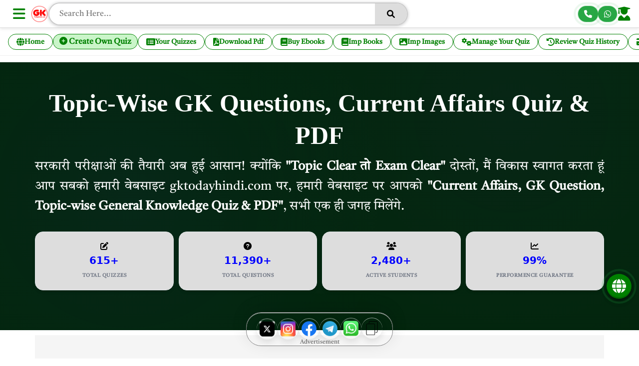

--- FILE ---
content_type: text/html; charset=UTF-8
request_url: https://gktodayhindi.com/?ctg=127&page=1
body_size: 42192
content:

<!-- Optimized Google AdSense Loader -->

<script>
// Reserve space early to prevent CLS
document.addEventListener('DOMContentLoaded', function() {
    var adContainers = document.querySelectorAll('.ad-container[data-position]');
    adContainers.forEach(function(container) {
        var position = container.getAttribute('data-position');
        switch(position) {
            case 'header':
            case 'footer':
                container.style.minHeight = '90px';
                break;
            case 'sidebar':
                container.style.minHeight = '600px';
                break;
            default:
                container.style.minHeight = '250px';
        }
    });
});

// Fixed Ad Loading with Error Prevention
window.lazyLoadAds = function() {
    var adContainers = document.querySelectorAll('.ad-container ins.adsbygoogle');
    adContainers.forEach(function(container) {
        // Only load ads that haven't been loaded before
        if (!container.hasAttribute('data-adsbygoogle-status')) {
            try {
                (adsbygoogle = window.adsbygoogle || []).push({});
            } catch (error) {
                console.log('Ad loading skipped:', error);
            }
        }
    });
};

// Simple Ad Loading Initialization
function initAdLoading() {
    // Load AdSense script if not already loaded
    if (typeof adsbygoogle === 'undefined') {
        var script = document.createElement('script');
        script.src = 'https://pagead2.googlesyndication.com/pagead/js/adsbygoogle.js?client=ca-pub-8432551795531744';
        script.crossOrigin = 'anonymous';
        script.async = true;
        script.onload = window.lazyLoadAds;
        document.head.appendChild(script);
    } else {
        window.lazyLoadAds();
    }
}

// Initialize ad loading
setTimeout(initAdLoading, 1000);
</script>

<style>
.ad-container{margin:10px auto;width:100%;box-sizing:border-box;text-align:center;position:relative;background-color:#f5f5f5;overflow:hidden}
.ad-label{font-size:12px;color:#666;text-align:center;position:absolute;top:5px;left:0;right:0;z-index:1}
ins.adsbygoogle::before{content:none!important} @media(max-width:768px){.ad-container{margin:5px auto}.ad-container[data-position="sidebar"]{min-height:300px!important}
}
</style>


<!DOCTYPE html>
<html lang="en">
<head>
    <meta charset="utf-8">
    <meta name="language" content="en">
    <meta http-equiv="X-UA-Compatible" content="IE=edge">
    <meta name="viewport" content="width=device-width, initial-scale=1">
    <title>Current Affairs, GK Questions, Topic Wise GK Quiz and PDF</title>
    <meta name="description" content="इस वेबसाइट पर SSC, UPSC, RRB, CTET, Railway और अन्य प्रतियोगी परीक्षाओं के लिए करंट अफेयर्स GK Questions और Topic Wise GK Quiz और PDF फ्री में उपलब्ध कराते हैं">
    <meta name="keywords" content="GK in Hindi, india gk, world gk, gk question, gk practice set, static gk, class 10th objective">
    <meta name="robots" content="index, follow, max-snippet:-1, max-video-preview:-1, max-image-preview:large">
    <meta name="author" content="Vikas Kumar Mahato">
    <meta name="category" content="Educational">
    <meta name="geo.region" content="IN">
    <meta name="geo.position" content="20.5937;78.9629">
    <meta name="ICBM" content="20.5937, 78.9629">
    <meta name="geo.placename" content="India">
    <meta property="og:type" content="website">
    <meta property="og:site_name" content="GK Today Hindi">
    <meta property="og:url" content="https://gktodayhindi.com/?ctg=127&page=1">
    <meta property="og:title" content="Current Affairs, GK Questions, Topic Wise GK Quiz and PDF">
    <meta property="og:description" content="इस वेबसाइट पर SSC, UPSC, RRB, CTET, Railway और अन्य प्रतियोगी परीक्षाओं के लिए करंट अफेयर्स GK Questions और Topic Wise GK Quiz और PDF फ्री में उपलब्ध कराते हैं">
    <meta property="og:image" content="https://gktodayhindi.com/logoimg/uniform-logo.webp">
    <meta property="og:image:width" content="1200">
    <meta property="og:image:height" content="675">
    <meta property="og:locale" content="en">
    <meta name="twitter:card" content="summary_large_image">
    <meta name="twitter:site" content="@gktodayhindi">
    <meta name="twitter:title" content="Current Affairs, GK Questions, Topic Wise GK Quiz and PDF">
    <meta name="twitter:image" content="https://gktodayhindi.com/logoimg/uniform-logo.webp">
    <meta name="twitter:description" content="इस वेबसाइट पर SSC, UPSC, RRB, CTET, Railway और अन्य प्रतियोगी परीक्षाओं के लिए करंट अफेयर्स GK Questions और Topic Wise GK Quiz और PDF फ्री में उपलब्ध कराते हैं">
    <meta name="google-adsense-account" content="ca-pub-8432551795531744">
    <link rel="canonical" href="https://gktodayhindi.com/?ctg=127&page=1">
    <link rel="icon" type="image/x-icon" href="https://gktodayhindi.com/logoimg/logo.ico">
    <link rel="stylesheet" href="https://cdnjs.cloudflare.com/ajax/libs/font-awesome/6.0.0/css/all.min.css">

    <!-- Preload critical resources -->
    <link rel="preload" href="https://fonts.googleapis.com/css2?family=Tiro+Devanagari+Hindi&display=swap" as="style">
    <!-- Critical font preload: Devanagari subset (most important for Hindi content) -->
    <link rel="preload" href="https://fonts.gstatic.com/s/tirodevanagarihindi/v5/55xyezN7P8T4e0_CfIJrwdodg9HoYw0i-M9vTuMPXm4I3X_o.woff2" as="font" type="font/woff2" crossorigin>
    <!-- Optional: Latin subset preload (for English text) -->
    <link rel="preload" href="https://fonts.gstatic.com/s/tirodevanagarihindi/v5/55xyezN7P8T4e0_CfIJrwdodg9HoYw0i-M9vT-MPXm4I3Q.woff2" as="font" type="font/woff2" crossorigin>
    <link rel="preload" href="https://gktodayhindi.com/vendor/bootstrap/css/skins/cosmo.css" as="style">
    <link rel="preload" href="https://gktodayhindi.com/assets/css/style.css" as="style">
    <link rel="preload" href="https://gktodayhindi.com/logoimg/uniform-logo.webp" as="image" type="image/webp">

    <!-- Actual stylesheets (non-render-blocking where possible) -->
    <link rel="stylesheet" href="https://fonts.googleapis.com/css2?family=Tiro+Devanagari+Hindi&display=swap">
    <link href="https://gktodayhindi.com/vendor/bootstrap/css/skins/cosmo.css" rel="stylesheet">
    <link href="https://gktodayhindi.com/assets/css/style.css" rel="stylesheet">

    <link rel="preconnect" href="https://pagead2.googlesyndication.com">

    <!-- Scripts (old jQuery kept as-is, but consider updating for security/performance) -->
    <script src="https://code.jquery.com/jquery-1.10.2.min.js"></script>
    <script src="https://code.jquery.com/ui/1.10.4/jquery-ui.min.js"></script>
    <script src="https://gktodayhindi.com/assets/js/bootbox.js" defer></script>
    <script src="https://gktodayhindi.com/vendor/bootstrap/js/bootstrap.min.js" defer></script>
    <!-- Google Analytics -->
<script>
  window.addEventListener('load', function() {
      var script = document.createElement('script');
      script.src = "https://www.googletagmanager.com/gtag/js?id=G-1V34J5G9JB";
      script.async = true;
      document.head.appendChild(script);

      script.onload = function() {
          window.dataLayer = window.dataLayer || [];
          function gtag(){dataLayer.push(arguments);}
          gtag('js', new Date());
          gtag('config', 'G-1V34J5G9JB');
      };
  });
</script>
    <!-- JSON-LD -->
<script type="application/ld+json">
{
  "@context": "https://schema.org",
  "@type": "WebSite",
  "url": "https://gktodayhindi.com/",
  "potentialAction": {
    "@type": "SearchAction",
    "target": "https://gktodayhindi.com/?s={search_term_string}",
    "query-input": "required name=search_term_string"
  }
}
</script>
<script type="application/ld+json">
{
  "@context": "https://schema.org",
  "@type": "EducationalOrganization",
  "@id": "https://gktodayhindi.com/",
  "name": "GK Today Hindi",
  "url": "https://gktodayhindi.com/",
  "logo": "https://gktodayhindi.com/logoimg/uniform-logo.webp",
  "sameAs": [
    "https://www.facebook.com/gktodayhindiofficial",
    "https://t.me/official_gktodayhindi",
    "https://whatsapp.com/channel/0029VaBj3cVJf05goFypty09",
    "https://in.pinterest.com/gktodayhindi/",
    "https://www.youtube.com/@gktodayhindiofficial"
  ],
  "contactPoint": {
    "@type": "ContactPoint",
    "telephone": "+91-8986-220016",
    "contactType": "Customer Support",
    "email": "vikaskumarmahato1994@gmail.com",
    "areaServed": "IN",
    "availableLanguage": ["Hindi", "English"]
  },
  "address": {
    "@type": "PostalAddress",
    "streetAddress": "Vill- Seriyan, Post- Baijubarhoga, PS - Basantpur, Siwan, Bihar",
    "addressLocality": "Siwan",
    "addressRegion": "BR",
    "postalCode": "841406",
    "addressCountry": "IN"
  },
  "description": "इस वेबसाइट पर SSC, UPSC, RRB, CTET, Railway और अन्य प्रतियोगी परीक्षाओं के लिए करंट अफेयर्स GK Questions और Topic Wise GK Quiz और PDF फ्री में उपलब्ध कराते हैं",
  "foundingDate": "2023-01-01",
  "founder": {"@type": "Person", "name": "Vikas Mahato"},
  "foundingLocation": {"@type": "Place", "name": "Siwan, Bihar, India"},
  "keywords": "GK in Hindi, india gk, world gk, gk question, gk practice set, static gk, class 10th objective"
}
</script>
<script type="application/ld+json">
{
  "@context": "https://schema.org",
  "@type": "ImageObject",
  "contentUrl": "https://gktodayhindi.com/uploads/images/",
  "description": "",
  "name": ""
}
</script>
<style type="text/css">
    * { box-sizing: border-box; margin: 0; padding: 0; }
    body { font-family: 'Tiro Devanagari Hindi', serif; background: #fff; overflow-x: hidden; }
    .top-header {
        position: fixed; top: 0; left: 0; right: 0; height: 56px; background: #fff;
        border-bottom: 1px solid #ddd; display: flex; align-items: center; padding: 0 16px;
        z-index: 1000; box-shadow: 0 2px 6px rgba(0,0,0,0.1);
    }
    .header-left { display: flex; align-items: center; gap: 15px;}
    .hamburger { font-size: 28px; cursor: pointer; padding: 10px; border-radius: 50%; color:green;}
    .hamburger:hover { background: #ddd; }
    .logo-img { height: 36px;align-items: center; justify-content: center; }
    .header-center { flex: 1; display: flex; align-items: center; margin-right:10px; justify-content: right; position: relative;}
    .search-form {
        flex: 1; display: flex; border: 2px solid #ccc; border-radius: 40px; overflow: hidden; background: #fff;
        box-shadow: 0 1px 6px rgba(32,33,36,.28); max-width: 720px; transition: all 0.3s ease;margin-right: 5px;
    }
    .search-form input { flex: 1; border: none; padding: 12px 20px; font-size: 16px; outline: none; }
    .search-btn { background: #ddd; border: none; width: 64px; cursor: pointer; display: flex; align-items: center; justify-content: center; }
    .fa-user-graduate { background: transparent; border: none; color:green; font-size: 28px; cursor: pointer; display: flex; align-items: center; justify-content: center;}
    .fa-user-graduate:hover { color:red; }
    .search-btn:hover { background: #ccc; }
    .search-icon-mobile { display: none; font-size: 25px; cursor: pointer; padding: 10px;color:#878787; border-radius: 50%; }
    .search-icon-mobile:hover { background: rgba(0,0,0,0.1); }

    /* Mobile Full Width Search Popup */
    .mobile-search-popup {
        position: fixed; top: 0; left: 0; right: 0; height: 56px; background: #fff; padding: 8px 16px;
        box-shadow: 0 2px 6px rgba(0,0,0,0.1); z-index: 1001; display: none; align-items: center;
        border-bottom: 1px solid #ddd;
    }
    .mobile-search-popup.open { display: flex; }
    .mobile-search-close { font-size: 24px; cursor: pointer; margin-right: 16px; color: #000; }
    .mobile-search-form { flex: 1; display: flex; border: 1px solid #ccc; border-radius: 40px; overflow: hidden; background: #fff; }
    .mobile-search-form input { flex: 1; border: none; padding: 12px 20px; font-size: 17px; outline: none; }
    .mobile-search-form button { background: transparent; border: none; width: 64px; cursor: pointer; display: flex; align-items: center; justify-content: center; }

    .header-right { display: flex; align-items: center; gap: 12px; position: relative; }
    .user-avatar { width: 36px; height: 36px; border-radius: 50%; object-fit: cover; cursor: pointer; }
    
    /* User Dropdown Menu - Fully Fixed */
    .user-dropdown {
        position: relative;
    }
    .user-dropdown-toggle {
        display: flex; align-items: center; gap: 8px; cursor: pointer; padding: 8px; border-radius: 50px;
    }
    .user-dropdown-menu {
        position: absolute; top: 48px; right: 0; min-width: 200px; background: #ddd;border:1px solid #eee; border-radius: 5px;
        box-shadow: 0 8px 16px rgba(0,0,0,0.2); display: none; z-index: 1001;
    }
    .user-dropdown-menu.open { display: block; }
    .user-dropdown-menu a {
        display: block; padding: 12px 16px;font-weight:bold;text-align:left; color: blue; text-decoration: none; font-size: 14px;
    } .user-dropdown-menu a:hover { background: green; color:#fff;}
    .user-dropdown-submenu {
        position: relative;
    }
    .user-dropdown-submenu > a {
        display: block; padding: 12px 16px; color: #030303; text-decoration: none; font-size: 14px;
    }
    .user-dropdown-submenu > a::after {
        content: '\f105'; font-family: 'Font Awesome 6 Free'; font-weight: 900; float: right; margin-top: 5px;
    }
    .user-dropdown-submenu > a:hover { background: #f2f2f2; }
    .user-dropdown-submenu .user-dropdown-menu {
        position: absolute; top: 0; left: 100%; width: 220px; background: #fff; border-radius: 8px;
        box-shadow: 0 8px 16px rgba(0,0,0,0.2); display: none;
    }
    .user-dropdown-submenu:hover .user-dropdown-menu {
        display: block;
    }

    .chips-nav {
        position: fixed; top: 56px; left: 0; right: 0; height: 56px; background: #fff;
        border-bottom: 1px solid #eee; display: flex; align-items: center; padding: 0 16px;
        overflow-x: auto; white-space: nowrap; gap: 12px; z-index: 999;
    }
    .chips-nav::-webkit-scrollbar { height: px; }
    .chips-nav::-webkit-scrollbar-thumb { background: #000; border-radius: 3px; }
    
    .chip {
        flex-shrink: 0; height: 32px; padding: 0 16px; background: #fff; border:1px solid green;border-radius: 16px;
        font-size: 14px; font-weight: bold; cursor: pointer; display: flex; align-items: center;
        transition: background 0.2s, color 0.2s;
    }
    .chip:hover { background: green;color:#fff; }
    .chip.active { background: green; color: #fff; }
    .chips-nav a {
        text-decoration: none;
        color: green;
    }
    .chips-nav a:hover {
        text-decoration: none;
    }
    .chip {
        display: flex;
        align-items: center;
        gap: 8px;
        justify-content: center; 
        padding: 8px 16px;
    }
    
    .chip i {
        font-size: 16px; 
    }
    
    .chip span {
        font-weight: bold;
        white-space: nowrap;
    }

    .sidebar {
        position: fixed; top: 56px; left: 0; bottom: 0; width: 260px; background: #fff;
        overflow-y: auto; border-right: 1px solid #eee; padding: 12px 0;
        transition: transform 0.3s ease; z-index: 1000;
        transform: translateX(-100%);
    }
    .sidebar.open { transform: translateX(0); }
    .sidebar-item {
        display: flex; align-items: center; justify-content: space-between; padding: 12px 24px;
        cursor: pointer; color: green; font-weight:700;font-size: 14px;
    }
    .sidebar-item:hover { background: green;color:#fff; }
    .sidebar-item i { font-size: 16px;}
    .submenu {
        max-height: 0; overflow: hidden; transition: max-height 0.4s ease;
    }
    .submenu.open { max-height: 1000px; }
    .submenu-item {
        padding: 10px 24px 10px 24px; font-size: 14px;
    }
    .submenu-item a { color: blue; text-decoration: none; display: block;font-weight:600; }
    .submenu-item:hover { background: #ddd;}.submenu-item a:hover { color: red;font-weight:bold;}
    .main-content {
        margin-top: 115px; padding: 5px;
    }

    @media (max-width: 1200px) {
        .search-form { visibility: hidden;opacity: 0; }
        .search-icon-mobile { display: block; font-size: 25px;}
        .user-dropdown-submenu .user-dropdown-menu { position: static; box-shadow: none; display: none; }
        .user-dropdown-submenu.open .user-dropdown-menu { display: block; }
    }
    @media (max-width: 768px) {
        .search-form { display: none; }
        .search-icon-mobile { display: block; font-size: 25px;}
        .user-dropdown-submenu .user-dropdown-menu { position: static; box-shadow: none; display: none; }
        .user-dropdown-submenu.open .user-dropdown-menu { display: block; }
    }
    @media (max-width: 480px) {
        .header-left { gap: 12px; }
        .logo-img { height: 32px; }
        .chip { font-size: 13px; padding: 0 12px; height: 30px; }
    }
.search-results {
	margin-top: -12px;
	font-family: 'Tiro Devanagari Hindi', serif;
	padding: 20px;
}

.search-results h2 {
	font-size: 16px;
	color: blue;
	font-family: 'Tiro Devanagari Hindi', serif;
	padding: 0;
	margin: 0;
	text-align: justify;
	font-weight: bold
}
.search-results label {
	font-size: 16px;
	color: #fff;
	display:block;
	background-color: green;
	font-family: 'Tiro Devanagari Hindi', serif;
	padding: 20px;
	text-align: center;
	font-weight: 400
}
.result-content h2 a {
	color: blue;
	font-family: 'Tiro Devanagari Hindi', serif;
	text-decoration: none
}

.result-content h2 a:hover {
	color: red
}

.search-result {
	padding: 0;
	border-radius: 5px;
	border: 1px solid #ddd;
	background: #fff;
	margin-bottom: 6px;
	box-shadow: 0 4px 10px rgba(0, 0, 0, .5);
	transition: box-shadow .3s, transform .3s
}

.result-header {
	margin: 12px;
	display: flex;
	align-items: center;
	margin-bottom: 10px
}

.result-header a {
	display: flex;
}

.search-result p {
	color: #666;
	font-size: 14px;
	font-family: 'Tiro Devanagari Hindi', serif;
	margin-bottom: 10px
}

.search-result a {
	text-decoration: none;
	color: #007bff;
	font-family: 'Tiro Devanagari Hindi', serif;
	transition: color .3s
}

.search-result a:hover {
	color: #0056b3
}

/* Base Badge */
.result-badge {
    display: inline-flex;
    align-items: center;
    gap: 6px;
    padding: 4px 6px;
    font-size: 12px;
    font-weight: 600;
    border-radius: 999px;
    color: #fff;
    letter-spacing: .3px;
    box-shadow: 0 4px 10px rgba(0,0,0,.15);
    transition: all .3s ease;
    white-space: nowrap;
}

.exam-badge {
    background: linear-gradient(135deg, #28a745, #1e7e34);
}

.post-badge {
    background: linear-gradient(135deg, #ff6b6b, #c0392b);
}

.category-badge {
    background: linear-gradient(135deg, #17a2b8, #0f6674);
}
.admin-badge {
    background: linear-gradient(135deg, #ff4d4d, #b30000);
}
.result-content h2 {
    display: flex;
    align-items: center;
    gap: 8px;
    flex-wrap: wrap;
}

.result-content h2 .result-badge {
    margin-left: 6px;
    margin-top: 0;
}
.result-date {
	font-size: 13px;
	color: #999;
	display: block;
	margin-top: 5px
}

.no-results {
	text-align: center;
	padding: 20px;
	margin-top: 30px;
	background-color: #f8d7da;
	color: #721c24;
	border: 1px solid #f5c6cb;
	border-radius: 12px
}

.no-results p {
	margin: 0;
	font-size: 18px
}
.call-btn-ripple {
    position: relative;
    display: inline-block;
    padding: 8px 12px;
    background-color: #28a745;
    color: white;
    font-weight: bold;
    text-decoration: none;
    border-radius: 50px;
    margin: 0;
    overflow: visible;
    z-index: 1;
    transition: all 0.3s ease;
}

.call-btn-ripple:hover {
    background: green;
    color: white;
    text-decoration: none;
    transform: translateY(-2px);
}

/* Multiple concentric ripples (outward from button border) */
.call-btn-ripple::before,
.call-btn-ripple::after,
.call-btn-ripple span::before,
.call-btn-ripple span::after {
    content: '';
    position: absolute;
    top: -1px;
    left: -1px;
    right: -1px;
    bottom: -1px;
    border: 3px solid #28a745;
    border-radius: 50px;
    opacity: 0;
    animation: borderRipple 3s infinite ease-out;
    pointer-events: none;
    z-index: -1;
}

.call-btn-ripple::after {
    animation-delay: 0.75s;
}

.call-btn-ripple span::before {
    animation-delay: 1.5s;
}

.call-btn-ripple span::after {
    animation-delay: 2.25s;
}

/* Keyframes for outward border ripple */
@keyframes borderRipple {
    0% {
        transform: scale(1);
        opacity: 0;
    }
    20% {
        opacity: 0.8;
    }
    100% {
        transform: scale(1.4);
        opacity: 0;
    }
}

.call-ripple-btn {
    position: relative;
    display: inline-block;
    padding: 5px 12px;
    background-color: #caf5c9;
    color: white;
    font-weight: bold;
    text-decoration: none;
    border-radius: 50px;
    margin: 0;
    border: 1px solid green;
    overflow: visible;
    z-index: 1;
    transition: all 0.3s ease;
}
.call-ripple-btn:hover {
    background: green;
    color: white;
    text-decoration: none;
}
</style>
</head>

<body style="font-family:'Tiro Devanagari Hindi',serif;">
<!-- Mobile Full Width Search Popup -->
<div class="mobile-search-popup" id="mobileSearchPopup">
    <i class="fas fa-arrow-left mobile-search-close" id="mobileSearchClose"></i>
    <form action="https://gktodayhindi.com/" method="get" class="mobile-search-form">
        <input type="text" name="search" placeholder="Search Here..." value="" autofocus>
        <button type="submit" aria-label="Search"><i class="fas fa-search"></i></button>
    </form>
</div>

<!-- Top Header -->
<div class="top-header">
    <div class="header-left">
        <i class="fas fa-bars hamburger" id="hamburger"></i>
        <a href="https://gktodayhindi.com/" aria-label="GK Today Hindi Home">
            <img src="https://gktodayhindi.com/logoimg/logo.png" alt="GK Today Hindi" class="logo-img">
        </a>
    </div>
    <div class="header-center">
        <i class="fas fa-search search-icon-mobile" id="mobileSearchIcon"></i>
        <form action="https://gktodayhindi.com/" method="get" class="search-form" id="searchForm">
            <input type="text" name="search" placeholder="Search Here..." value="">
            <button type="submit" class="search-btn" aria-label="Search"><i class="fas fa-search" aria-hidden="true"></i></button>
        </form>
    </div>
    <div class="header-right">
        <a href="tel:+919998520016" class="call-btn-ripple" aria-label="Call us"><i class="fa fa-phone" aria-hidden="true"></i></a>
        <a href="https://wa.me/918986220016" target="_blank" class="call-btn-ripple" aria-label="Chat on WhatsApp"><i class="fab fa-whatsapp"></i></a>
                    <a href="https://gktodayhindi.com/login.php" aria-label="Login"><i class="fas fa-user-graduate" aria-hidden="true"></i></a>
            </div>
</div>

<!-- horizontal chips -->
<div class="chips-nav">
    <a href="https://gktodayhindi.com/" class="chip">
        <i class="fa fa-globe"></i> Home
    </a>
    <a class="call-ripple-btn" href="https://gktodayhindi.com/quiz-maker.php?mode=add" class="chip">
        <i class="fa fa-plus-circle"></i> Create Own Quiz
    </a>
    <a href="https://gktodayhindi.com/my-quiz.php" class="chip">
        <i class="fa fa-list-alt"></i> Your Quizzes
    </a>
    <a href="https://gktodayhindi.com/download-pdf.php" class="chip">
        <i class="fa-solid fa-file-pdf"></i> Download Pdf
    </a>
    <a href="https://gktodayhindi.com/ebooks.php" class="chip">
        <i class="fa fa-book"></i> Buy Ebooks
    </a>
    <a href="https://gktodayhindi.com/books.php" class="chip">
        <i class="fa fa-book"></i> Imp Books
    </a>
    <a href="https://gktodayhindi.com/gk-images.php" class="chip">
        <i class="fa-solid fa-image"></i> Imp Images
    </a>
    <!-- 
    <a href="https://gktodayhindi.com/add-subject.php" class="chip">
        <i class="fa fa-book"></i> Add New Topic
    </a>
    -->
    <a href="https://gktodayhindi.com/manage-quiz.php" class="chip">
        <i class="fa fa-cogs"></i> Manage Your Quiz
    </a>
    <a href="https://gktodayhindi.com/manage-exams.php" class="chip">
        <i class="fa fa-history"></i> Review Quiz History
    </a>
    <a href="https://gktodayhindi.com/my-subscription-history.php" class="chip">
        <i class="fa fa-credit-card"></i> Your Subscription History
    </a>
    <a href="https://gktodayhindi.com/my-purchased.php" class="chip">
        <i class="fa fa-shopping-bag"></i> Your Shopping History
    </a>
</div>

<!-- Sidebar -->
<div class="sidebar" id="sidebar">
                                    <div class="sidebar-item has-submenu"> Class 10th MCQ                <i class="fas fa-circle-plus toggle-icon"></i>            </div>
                            <div class="submenu">
                                            <div class="submenu-item">
                            <a href="/subject/class-10th-hindi-mcq">
                                Class 10th Hindi MCQ                            </a>
                        </div>
                                            <div class="submenu-item">
                            <a href="/subject/class-10th-math-mcq">
                                Class 10th Math MCQ                            </a>
                        </div>
                                            <div class="submenu-item">
                            <a href="/subject/class-10th-model-practice-set-exam-2025">
                                Class 10th Model Set 2025                            </a>
                        </div>
                                            <div class="submenu-item">
                            <a href="/subject/class-10th-non-hindi-mcq">
                                Class 10th Non-Hindi MCQ                            </a>
                        </div>
                                            <div class="submenu-item">
                            <a href="/subject/class-10th-sanskrit-mcq">
                                Class 10th Sanskrit MCQ                            </a>
                        </div>
                                            <div class="submenu-item">
                            <a href="/subject/class-10th-science-mcq">
                                Class 10th Science MCQ                            </a>
                        </div>
                                            <div class="submenu-item">
                            <a href="/subject/class-10th-social-science-mcq">
                                Class 10th SST MCQ                            </a>
                        </div>
                                    </div>
                                            <div class="sidebar-item has-submenu"> Class 12th Quiz                <i class="fas fa-circle-plus toggle-icon"></i>            </div>
                            <div class="submenu">
                                            <div class="submenu-item">
                            <a href="/subject/class-12th-model-practice-set-exam-2025">
                                Class 12th Model Set 2025                            </a>
                        </div>
                                    </div>
                                            <div class="sidebar-item has-submenu"> Current Affairs MCQ                <i class="fas fa-circle-plus toggle-icon"></i>            </div>
                            <div class="submenu">
                                            <div class="submenu-item">
                            <a href="/subject/daily-current-affairs-mcq">
                                Daily Current Affairs                            </a>
                        </div>
                                            <div class="submenu-item">
                            <a href="/subject/monthly-current-affairs">
                                Monthly Current Affairs                            </a>
                        </div>
                                            <div class="submenu-item">
                            <a href="/subject/weekly-current-affairs">
                                Weekly Current Affairs                            </a>
                        </div>
                                    </div>
                                            <div class="sidebar-item has-submenu"> History GK Quiz                <i class="fas fa-circle-plus toggle-icon"></i>            </div>
                            <div class="submenu">
                                            <div class="submenu-item">
                            <a href="/subject/indian-history-quiz-ancient-india-gk-mcqs-pdf">
                                Indian History Quiz                            </a>
                        </div>
                                    </div>
                                            <div class="sidebar-item has-submenu"> Sarkari Exam Quiz                <i class="fas fa-circle-plus toggle-icon"></i>            </div>
                            <div class="submenu">
                                            <div class="submenu-item">
                            <a href="/subject/agniveer-gd-quiz">
                                Agniveer GD Quiz                            </a>
                        </div>
                                            <div class="submenu-item">
                            <a href="/subject/hp-police-constable-previous-year-question-practice-mock-test">
                                HP Police PYQ Quiz                            </a>
                        </div>
                                            <div class="submenu-item">
                            <a href="/subject/rrb-ntpc-exam-most-important-gk-quiz-and-pdf">
                                RRB NTPC MCQ                            </a>
                        </div>
                                            <div class="submenu-item">
                            <a href="/subject/ssc-exam-gk-pyq-quiz-and-pdf">
                                SSC Exam Quiz                            </a>
                        </div>
                                            <div class="submenu-item">
                            <a href="/subject/state-police-mcq-most-important-questions-practice-mock-test">
                                State Police MCQ                            </a>
                        </div>
                                    </div>
                                            <div class="sidebar-item has-submenu"> Static GK MCQ                <i class="fas fa-circle-plus toggle-icon"></i>            </div>
                            <div class="submenu">
                                            <div class="submenu-item">
                            <a href="/subject/gk-questions">
                                GK Questions​                            </a>
                        </div>
                                            <div class="submenu-item">
                            <a href="/subject/january-to-december-important-days-gk-quiz">
                                Important Day's Quiz                            </a>
                        </div>
                                            <div class="submenu-item">
                            <a href="/subject/indian-constitution-gk-quiz-download-pdf">
                                Indian Constitution GK Quiz                            </a>
                        </div>
                                            <div class="submenu-item">
                            <a href="/subject/indian-history-gk-quiz">
                                Indian History GK Quiz                            </a>
                        </div>
                                            <div class="submenu-item">
                            <a href="/subject/world-history-gk">
                                World History GK Quiz                            </a>
                        </div>
                                    </div>
                                            <div class="sidebar-item has-submenu"> Subject-Wise Quiz                <i class="fas fa-circle-plus toggle-icon"></i>            </div>
                            <div class="submenu">
                                            <div class="submenu-item">
                            <a href="/subject/biology-quiz">
                                Biology Quiz                            </a>
                        </div>
                                            <div class="submenu-item">
                            <a href="/subject/chemistry-quiz-objective-questions-answer">
                                Chemistry Quiz                            </a>
                        </div>
                                            <div class="submenu-item">
                            <a href="/subject/physics-quiz">
                                Physics Quiz                            </a>
                        </div>
                                    </div>
                                            <div class="sidebar-item has-submenu"> कौन क्या है ?                <i class="fas fa-circle-plus toggle-icon"></i>            </div>
                            <div class="submenu">
                                            <div class="submenu-item">
                            <a href="/subject/kaun-kya-hai-president-vice-president-pm">
                                कौन क्या है ? - (भारत)                            </a>
                        </div>
                                    </div>
                            
    <div class="sidebar-item has-submenu">
        Downloads
        <i class="fas fa-circle-plus toggle-icon"></i>
    </div>
    <div class="submenu">
        <div class="submenu-item">
            <a href="https://gktodayhindi.com/download-pdf.php">Important PDF</a>
        </div>
        <div class="submenu-item">
            <a href="https://gktodayhindi.com/ebooks.php">Important Ebooks</a>
        </div>
        <div class="submenu-item">
            <a href="https://gktodayhindi.com/gk-images.php">Important Images</a>
        </div>
    </div>

    <div class="sidebar-item has-submenu">
        Important Links
        <i class="fas fa-circle-plus toggle-icon"></i>
    </div>
    <div class="submenu">
        <div class="submenu-item">
            <a href="https://gktodayhindi.com/tools/age-calculator.php">Age Calculator</a>
        </div>
        <div class="submenu-item">
            <a href="https://gktodayhindi.com/tools/emi-calculator.php">EMI Calculator</a>
        </div>
        <div class="submenu-item">
            <a href="https://gktodayhindi.com/books.php">Important Books</a>
        </div>
        <div class="submenu-item">
            <a href="https://gktodayhindi.com/gk-question-answer.php">Play Quiz</a>
        </div>
    </div>

    <div class="submenu-item">
        <a href="https://gktodayhindi.com/pricing.php">Pricing</a>
    </div>
    <div class="submenu-item">
        <a href="https://gktodayhindi.com/blog.php">Blogs</a>
    </div>
</div>

<!-- Main Content -->
<main class="main-content">
    
    <script>
        document.addEventListener('DOMContentLoaded', function() {
            var alert = document.querySelector('.alert');
            if (alert) {
                setTimeout(function() {
                    alert.style.transition = 'opacity 1s';
                    alert.style.opacity = '0';
                    setTimeout(function() { alert.style.display = 'none'; }, 1000);
                }, 10000);
            }
        });
    </script>

       <!-- Display search results if any -->
    </main>


<script>
document.addEventListener('DOMContentLoaded', function() {
    const hamburger = document.getElementById('hamburger');
    const sidebar = document.getElementById('sidebar');
    const mobileSearchIcon = document.getElementById('mobileSearchIcon');
    const mobileSearchPopup = document.getElementById('mobileSearchPopup');
    const mobileSearchClose = document.getElementById('mobileSearchClose');

    // Sidebar toggle
    if (hamburger && sidebar) {
        hamburger.addEventListener('click', function(e) {
            e.stopPropagation();
            sidebar.classList.toggle('open');
        });
        document.addEventListener('click', function(e) {
            if (sidebar.classList.contains('open') && !sidebar.contains(e.target) && !hamburger.contains(e.target)) {
                sidebar.classList.remove('open');
            }
        });
    }

    // Mobile search popup
    if (mobileSearchIcon && mobileSearchPopup) {
        mobileSearchIcon.addEventListener('click', function(e) {
            e.stopPropagation();
            mobileSearchPopup.classList.add('open');
            mobileSearchPopup.querySelector('input').focus();
        });
        mobileSearchClose.addEventListener('click', function(e) {
            e.stopPropagation();
            mobileSearchPopup.classList.remove('open');
        });
        document.addEventListener('click', function(e) {
            if (mobileSearchPopup.classList.contains('open') && !mobileSearchPopup.contains(e.target) && e.target !== mobileSearchIcon) {
                mobileSearchPopup.classList.remove('open');
            }
        });
    }

// Sidebar submenu toggle with + / - icon
document.querySelectorAll('.sidebar-item.has-submenu').forEach(item => {
    item.addEventListener('click', function(e) {
        if (e.target.tagName === 'A') return;
        
        this.classList.toggle('open');
        this.nextElementSibling.classList.toggle('open');
        
        const icon = this.querySelector('.toggle-icon');
        if (icon) {
            icon.classList.toggle('fa-circle-plus');
            icon.classList.toggle('fa-circle-minus');
        }
    });
});

    // Horizontal Chips - Active on Click + PHP Active
    document.querySelectorAll('.chip').forEach(chip => {
        chip.addEventListener('click', function(e) {
            // Only update visual active if not preventing default (for links)
            if (!e.target.closest('a')) {
                document.querySelectorAll('.chip').forEach(c => c.classList.remove('active'));
                this.classList.add('active');
            }
        });
    });

    // User Dropdown - Fully Working
    const userToggle = document.getElementById('userDropdownToggle');
    const userMenu = document.getElementById('userDropdownMenu');

    if (userToggle && userMenu) {
        userToggle.addEventListener('click', function(e) {
            e.stopPropagation();
            userMenu.classList.toggle('open');
        });

        document.addEventListener('click', function(e) {
            if (userMenu.classList.contains('open') && !userMenu.contains(e.target) && !userToggle.contains(e.target)) {
                userMenu.classList.remove('open');
            }
        });

        // Desktop hover + Mobile click for submenu
        document.querySelectorAll('.user-dropdown-submenu').forEach(sub => {
            // Desktop hover
            sub.addEventListener('mouseenter', function() {
                if (window.innerWidth > 768) {
                    this.querySelector('.user-dropdown-menu').style.display = 'block';
                }
            });
            sub.addEventListener('mouseleave', function() {
                if (window.innerWidth > 768) {
                    this.querySelector('.user-dropdown-menu').style.display = 'none';
                }
            });

            // Mobile click
            sub.querySelector('a').addEventListener('click', function(e) {
                if (window.innerWidth <= 768) {
                    e.preventDefault();
                    const subMenu = this.nextElementSibling;
                    subMenu.style.display = subMenu.style.display === 'block' ? 'none' : 'block';
                }
            });
        });
    }
});
</script>

<script type="application/ld+json">
{
  "@context": "https://schema.org",
  "@type": "FAQPage",
  "mainEntity": [
    {
      "@type": "Question",
      "name": "What is GKTodayHindi.com?",
      "acceptedAnswer": {
        "@type": "Answer",
        "text": "GKTodayHindi.com is a trusted online platform providing general knowledge and current affairs content in Hindi. It is designed specifically for students preparing for competitive exams such as UPSC, SSC, banking exams"
      }
    },
    {
      "@type": "Question",
      "name": "How often is the content on GKTodayHindi.com updated?",
      "acceptedAnswer": {
        "@type": "Answer",
        "text": "GKTodayHindi.com updates its content daily to ensure users have the most recent information on general knowledge and current affairs, helping them stay prepared for their exams."
      }
    },
    {
      "@type": "Question",
      "name": "Is the content on GKTodayHindi.com free to access?",
      "acceptedAnswer": {
        "@type": "Answer",
        "text": "Yes, all content available on GKTodayHindi.com is completely free. Users can access quizzes, study materials, and exam-specific information without any charge."
      }
    },
    {
      "@type": "Question",
      "name": "How do I search for specific topics or questions on GKTodayHindi.com?",
      "acceptedAnswer": {
        "@type": "Answer",
        "text": "You can use the search feature located at the top of the website to find specific topics, questions, or quizzes. Enter a keyword or phrase into the search box to get relevant results."
      }
    },
    {
      "@type": "Question",
      "name": "Which exams does GKTodayHindi.com focus on?",
      "acceptedAnswer": {
        "@type": "Answer",
        "text": "GKTodayHindi.com covers a wide range of exams, including Class 10 board exams, state-level competitive exams, and national-level exams such as UPSC, SSC, banking exams, and other government job exams."
      }
    }
  ]
}
</script>
<style type="text/css">
* {
    margin: 0;
    padding: 0;
    box-sizing: border-box;
}

img {
    max-width: 100%;
    height: auto;
    display: block;
}

/* Lazy Loading */
.exam-image {
    opacity: 0;
    transition: opacity 0.3s;
}

.exam-image.loaded {
    opacity: 1;
}

/* Hero Section */
#hero {
    background-color:#03260d;
    padding: 50px 0 50px;
    position: relative;
    overflow: hidden;
}

#hero::before {
    content: '';
    position: absolute;
    top: 0;
    left: 0;
    right: 0;
    bottom: 0;
    background: 
        radial-gradient(circle at 20% 50%, rgba(79, 70, 229, 0.05) 0%, transparent 50%),
        radial-gradient(circle at 80% 20%, rgba(124, 58, 237, 0.04) 0%, transparent 50%);
    z-index: 1;
}

.hero-content {
    position: relative;
    z-index: 2;
}

#hero h1 {
    font-size: 2.2rem;
    margin: 0;
    padding: 0;
    text-align: justify;
}

#hero p {
    color: #fff;
    margin: 0;
    padding: 0;
    text-align: justify;
}

@media (min-width: 480px) {
    #hero h1 {
        font-size: 3.5rem;
    }
    #hero p {
    font-size: 1.4rem;
    line-height: 1.6;
    text-align: justify;
    color: #fff;
    font-family: 'Tiro Devanagari Hindi', serif;
    margin-bottom: 2rem;
    }
}

@media (min-width: 640px) {
    #hero h1 {
        font-size: 3.3rem;
    }
    #hero p {
    font-size: 2rem;
    line-height: 1.6;
    text-align: justify;
    color: #fff;
    font-family: 'Tiro Devanagari Hindi', serif;
    margin-bottom: 2rem;
    }
}

@media (min-width: 768px) {
    #hero h1 {
        font-size: 4rem;
    }
    #hero p {
    font-size: 2.2rem;
    line-height: 1.6;
    text-align: justify;
    color: #fff;
    font-family: 'Tiro Devanagari Hindi', serif;
    margin-bottom: 2rem;
    }
}

@media (min-width: 1024px) {
    #hero h1 {
        font-size: 5rem;
    }
    #hero p {
    font-size: 2.5rem;
    line-height: 1.6;
    text-align: justify;
    color: #fff;
    font-family: 'Tiro Devanagari Hindi', serif;
    margin-bottom: 2rem;
    }
}

@media (min-width: 1280px) {
    #hero h1 {
        font-size: 5rem;
    }
    #hero p {
    font-size: 2.5rem;
    line-height: 1.6;
    text-align: justify;
    color: #fff;
    font-family: 'Tiro Devanagari Hindi', serif;
    margin-bottom: 2rem;
    }
}

@media (min-width: 1536px) {
    #hero h1 {
        font-size: 6rem;
    }
    #hero p {
    font-size: 2.5rem;
    line-height: 1.6;
    text-align: center;
    color: #ddd;
    font-family: 'Tiro Devanagari Hindi', serif;
    margin-bottom: 2rem;
    }
}

#hero h1 {
    line-height: 1.3;
    font-family: 'arial black', serif;
    color: #fff;
    text-align: center;
    font-weight: bold;
    margin-bottom: 1rem;
    margin-top:0px;
}

/* Stats Grid */
.stats-grid {
    display: grid;
    grid-template-columns: repeat(2, 1fr);
    gap: 15px;
    margin: 30px 0;
}

@media (min-width: 768px) {
    .stats-grid {
        grid-template-columns: repeat(4, 1fr);
        gap: 10px;
    }
}

.stat-card {
    background: #ddd;
    border: 1px solid #e5e7eb;
    border-radius: 16px;
    padding: 20px 15px;
    text-align: center;
    transition: all 0.3s ease;
    box-shadow: 0 4px 6px -1px rgba(0, 0, 0, 0.1), 0 2px 4px -1px rgba(0, 0, 0, 0.06);
}

.stat-card:hover {
    transform: translateY(-5px);
    border-color: #10b981;
    box-shadow: 0 10px 25px -5px rgba(0, 0, 0, 0.1), 0 5px 10px -5px rgba(0, 0, 0, 0.04);
}

.stat-number {
    font-size: 2rem;
    font-weight: bold;
    color: blue;
    line-height: 1.3em;
    margin: 8px auto;
    font-family: system-ui, -apple-system, sans-serif;
}

.stat-label {
    color: #6b7280;
    font-size: 1rem;
    text-transform: uppercase;
    letter-spacing: 0.5px;
    font-weight: bold;
    font-family: 'Tiro Devanagari Hindi', serif;
}

.social-container {
    text-align: center;
    padding: 12px 10px;
    background: white;
    border-radius: 16px;
    box-shadow: 0 4px 6px -1px rgba(0, 0, 0, 0.1), 0 2px 4px -1px rgba(0, 0, 0, 0.06);
    border: 1px solid #d4d4d4;
}

.social-avatar {
    width: 100px;
    height: 100px;
    border-radius: 50%;
    margin: 0 auto 10px auto; 
    border: 2px solid #064e3b;
    object-fit: cover;
    display: block; 
}

.social-description {
    font-size: 1.3em;
    color: #059669;
    font-weight: 700;
    padding: 5px;
    font-family: "Tiro Devanagari Hindi", serif;
    margin-bottom: 10px;
}

.social-title {
    font-family: "Tiro Devanagari Hindi", serif;
    font-size: 1.4em;
    font-weight: 600;
    color: #610610;
    margin-bottom: 20px;
}

.social-buttons {
    display: flex;
    flex-direction: column;
    gap: 10px;
}

@media (min-width: 768px) {
    .social-buttons {
        flex-direction: row;
        justify-content: center;
        gap: 15px;
    }
}

.social-link {
    display: flex;
    align-items: center;
    justify-content: space-between;
    padding: 10px 10px;
    text-decoration: none;
    font-size: 0.8em;
    font-weight: bold;
    border-radius: 20px;
    color: blue;
    transition: all 0.3s ease;
    box-shadow: rgba(0, 0, 0, 0.4) 0px 2px 4px, rgba(0, 0, 0, 0.3) 0px 7px 13px -3px, rgba(0, 0, 0, 0.2) 0px -3px 0px inset;
    width: 100%;
    border: none;
}

.social-link:hover {
    transform: translateY(-2px);
    box-shadow: 0 4px 12px rgba(0, 0, 0, 0.2);
    color: red;
    text-decoration: none;
}

.social-link .icon {
    margin-right: 10px;
}

.social-link .icon img {
    width: 30px;
    height: 30px;
    vertical-align: middle;
}

.social-link .cta {
    font-weight: 600;
    padding: 6px 10px;
    border-radius: 50px;
    color: #000;
    transition: all 0.3s ease;
}



.social-link:hover .cta {
    color: green;
}

/* Quiz Section */
#mcq-section {
    padding: 20px 0 40px;
}

.panel-default {
    background: white;
    border-radius: 16px;
    box-shadow: 0 4px 6px -1px rgba(0, 0, 0, 0.1), 0 2px 4px -1px rgba(0, 0, 0, 0.06);
    overflow: hidden;
    border: 1px solid #9e9e9d;
}

.panel-heading {
    padding: 15px;
    background: #610610;
    color: white;
    font-family: "Tiro Devanagari Hindi", serif;
    font-weight: 700;
    font-size: 1.3rem;
    text-align: center;
}

#page-title {
    font-family: 'Tiro Devanagari Hindi', serif;
    color: white;
    background: #610610;
    font-size: 1.9rem;
    padding: 15px;
    text-align: center;
    margin: 0;
}

/* Grid View for Posts */
.exam-posts {
    display: grid;
    grid-template-columns: repeat(1, 1fr);
    gap: 5px;
    padding: 5px;
}

@media (min-width: 640px) {
    .exam-posts {
        grid-template-columns: repeat(2, 1fr);
    }
}

@media (min-width: 768px) {
    .exam-posts {
        grid-template-columns: repeat(3, 1fr);
    }
}

@media (min-width: 1024px) {
    .exam-posts {
        grid-template-columns: repeat(4, 1fr);
    }
}

.exam-card {
    background: white;
    overflow: hidden;
    border-radius: 10px;
    transition: all 0.3s ease;
    border: 0.5px solid #059669;
    display: flex;
    flex-direction: column;
    height: 100%;
    opacity: 0;
    transform: translateY(20px);
    animation: fadeInUp 0.6s ease forwards;
}

.exam-card.visible {
    opacity: 1;
    transform: translateY(0);
}

@keyframes fadeInUp {
    from {
        opacity: 0;
        transform: translateY(20px);
    }
    to {
        opacity: 1;
        transform: translateY(0);
    }
}

.card-link {
    text-decoration: none;
    color: inherit;
    display: flex;
    flex-direction: column;
    flex-grow: 1;
}

.card-link:hover {
    text-decoration: none;
}

.exam-image {
    width: 100%;
    height: auto;
    object-fit: cover;
    background: #f3f4f6;
}

.card-body {
    padding: 12px;
    flex-grow: 1;
    display: flex;
    flex-direction: column;
}

.exam-title {
    font-size: 1.5rem;
    font-weight: 600;
    color: blue;
    text-align: justify;
    font-family: 'Tiro Devanagari Hindi', serif;
    line-height: 1.4;
    margin-bottom: 0px;
    margin-top:0px;
}

.exam-meta {
    display: grid;
    grid-template-columns: repeat(2, 1fr);
    gap: 10px;
    margin-top: auto;
    padding-top: 10px;
    border-top: 1px solid #e5e7eb;
}

.exam-meta span {
    font-size: 1.3rem;
    color: #6b7280;
    display: flex;
    align-items: center;
    gap: 10px;
}

.exam-meta i {
    color: #059669;
    font-size: 0.9rem;
}

.card-footer {
    background: #059669;
    padding: 12px;
    text-align: center;
    transition: background 0.3s ease;
}

.card-footer:hover {
    background: #047857;
}

.start-quiz {
    font-size: 0.95rem;
    font-weight: 600;
    color: white;
    font-family: 'Tiro Devanagari Hindi', serif;
}

/* Loading States */
#loading-indicator {
    text-align: center;
    padding: 30px;
    grid-column: 1 / -1;
}

#no-more-posts {
    text-align: center;
    padding: 40px;
    color: #6b7280;
    font-size: 1rem;
    grid-column: 1 / -1;
}

.fa-spinner {
    color: #059669;
}

/* Floating Button - Exact from first page */
.floating-btn {
    position: fixed;
    bottom: 120px;
    right: 15px;
    width: 50px;
    height: 50px;
    background: green;
    color: white;
    font-size: 2.8rem;
    border-radius: 50%;
    display: flex;
    align-items: center;
    justify-content: center;
    cursor: pointer;
    box-shadow: rgba(0, 0, 0, 0.4) 0px 2px 4px, rgba(0, 0, 0, 0.3) 0px 7px 13px -3px, rgba(0, 0, 0, 0.2) 0px -3px 0px inset;
    z-index: 1000;
    transition: all 0.3s ease;
    border: none;
}

.floating-btn:hover {
    background: blue;
    transform: scale(1.15);
    color: white;
}

/* Popup - Exact from first page */
.popup-overlay {
    display: none;
    position: fixed;
    top: 0;
    left: 0;
    width: 100%;
    height: 100%;
    background: rgba(0, 0, 0, 0.6);
    z-index: 1000;
    backdrop-filter: blur(3px);
}

.popup-overlay.show {
    display: block;
}

.floating-popup {
    display: none;
    position: fixed;
    top: 50%;
    left: 50%;
    transform: translate(-50%, -50%) scale(0.8);
    background: white;
    border-radius: 16px;
    box-shadow: 0 20px 25px -5px rgba(0, 0, 0, 0.1), 0 10px 10px -5px rgba(0, 0, 0, 0.04);
    padding: 20px;
    z-index: 1001;
    width: 90%;
    max-width: 800px;
    max-height: 90vh;
    overflow-y: auto;
    transition: transform 0.3s ease, opacity 0.3s ease;
    opacity: 0;
}

.floating-popup.show {
    display: block;
    transform: translate(-50%, -50%) scale(1);
    opacity: 1;
}

.closebtn {
    position: absolute;
    top: 10px;
    right: 10px;
    width: 36px;
    height: 36px;
    background: #dc3545;
    color: white;
    border-radius: 50%;
    display: flex;
    align-items: center;
    justify-content: center;
    cursor: pointer;
    box-shadow: 0 2px 5px rgba(0, 0, 0, 0.2);
    transition: all 0.3s ease;
    border: none;
    font-size: 0.9rem;
}

.closebtn:hover {
    background: #c82333;
    transform: rotate(90deg);
}

.category-grid {
    display: grid;
    grid-template-columns: repeat(2, 1fr);
    gap: 10px;
    max-height: 300px;
    overflow-y: auto;
    padding: 5px;
}

@media (min-width: 768px) {
    .category-grid {
        grid-template-columns: repeat(3, 1fr);
    }
}

.category-card {
    background: white;
    border: 2px solid #059669;
    border-radius: 12px;
    padding: 12px 8px;
    text-align: center;
    cursor: pointer;
    transition: all 0.3s ease;
    display: flex;
    flex-direction: column;
    align-items: center;
}

.category-card:hover {
    transform: translateY(-5px);
    background: #f0fdf4;
    border-color: #4f46e5;
}

.category-input {
    display: none;
}

.category-icon {
    width: 20px;
    height: 20px;
    border: 2px solid #4f46e5;
    border-radius: 50%;
    background: transparent;
    margin-bottom: 10px;
    transition: all 0.3s ease;
    position: relative;
}

.category-input:checked + .category-icon {
    background: #4f46e5;
    border-color: #4f46e5;
}

.category-input:checked + .category-icon::after {
    content: '✓';
    position: absolute;
    top: 50%;
    left: 50%;
    transform: translate(-50%, -50%);
    color: white;
    font-size: 12px;
    font-weight: bold;
}

.category-label {
    font-size: 1.4rem;
    color: blue;
    text-align: center;
    font-weight: bold;
    font-family: 'Tiro Devanagari Hindi', serif;
    line-height: 1.3;
}

.category-input:checked + .category-icon + .category-label {
    color: #4f46e5;
    font-weight: 600;
}

.floating-popup h2 {
    text-align: center;
    font-size: 1.9rem;
    font-weight: 700;
    margin-top: 0px;
    margin-bottom: 10px;
    color: #000;
    font-family: 'Tiro Devanagari Hindi', serif;
}

/* About Section */
.about-section {
    margin-top: 20px;
}

.about-header {
    width: 100%;
    text-align: center;
    font-family: 'Tiro Devanagari Hindi', serif;
    background: linear-gradient(135deg, #f3f4f6, #e5e7eb);
    color: #1f2937;
    padding: 20px;
    font-size: 1.3rem;
    font-weight: 600;
    border-radius: 12px;
    margin-bottom: 20px;
}

/* Performance Optimizations */
@media (prefers-reduced-motion: reduce) {
    .exam-card,
    .stat-card,
    .social-link,
    .category-card {
        transition: none;
    }
    
    .floating-btn:hover {
        transform: none;
    }
}

/* Content Visibility */
.exam-posts {
    content-visibility: auto;
    contain-intrinsic-size: 300px;
}
</style>

<!-- Hero Section -->
<section id="hero">
    <div class="container">
        <div class="hero-content">
            <h1 data-aos="fade-up">Topic-Wise GK Questions, Current Affairs Quiz & PDF</h1>
            <p data-aos="fade-up" data-aos-delay="200">
                सरकारी परीक्षाओं की तैयारी अब हुई आसान! क्योंकि <strong>"Topic Clear तो Exam Clear"</strong>
                दोस्तों, मैं विकास स्वागत करता हूं आप सबको हमारी वेबसाइट gktodayhindi.com पर, हमारी वेबसाइट पर आपको
                <strong>"Current Affairs, GK Question, Topic-wise General Knowledge Quiz & PDF"</strong>, सभी एक ही जगह मिलेंगे.
            </p>
            
           <!-- Stats Grid -->
            <div class="stats-grid">
                <div class="stat-card" data-aos="fade-up" data-aos-delay="300">
                    <div class="stat-icon">
                        <i class="fa-solid fa-pen-to-square"></i>
                    </div>
                    <div class="stat-number">615+</div>
                    <div class="stat-label">Total Quizzes</div>
                </div>
                <div class="stat-card" data-aos="fade-up" data-aos-delay="400">
                    <div class="stat-icon">
                        <i class="fa-solid fa-circle-question"></i>
                    </div>
                    <div class="stat-number">11,390+</div>
                    <div class="stat-label">Total Questions</div>
                </div>
                <div class="stat-card" data-aos="fade-up" data-aos-delay="500">
                    <div class="stat-icon">
                        <i class="fa-solid fa-users"></i>
                    </div>
                    <div class="stat-number">2,480+</div>
                    <div class="stat-label">Active Students</div>
                </div>
                <div class="stat-card" data-aos="fade-up" data-aos-delay="600">
                    <div class="stat-icon">
                        <i class="fa-solid fa-chart-line"></i>
                    </div>
                    <div class="stat-number">99%</div>
                    <div class="stat-label">Performence Guarantee</div>
                </div>
            </div>
        </div>
    </div>
</section>
<div class="container"><div class="ad-container header-ad" data-position="header" aria-label="Advertisement">
    <div class="ad-label">Advertisement</div>
    <script async src="https://pagead2.googlesyndication.com/pagead/js/adsbygoogle.js?client=ca-pub-8432551795531744"
     crossorigin="anonymous"></script>
<!-- exam -->
<ins class="adsbygoogle"
     style="display:block"
     data-ad-client="ca-pub-8432551795531744"
     data-ad-slot="5468556938"
     data-ad-format="auto"
     data-full-width-responsive="true"></ins>
<script>
     (adsbygoogle = window.adsbygoogle || []).push({});
</script>
</div></div>
<!-- Social Container -->
<div class="container">
    
    <style>
.leaderboard-container{margin:10px auto;font-family:'Tiro Devanagari Hindi',sans-serif}.hedding-eligibility-table{text-align:center;color:#fff;padding:15px;background-color:#49065c;font-family:'Tiro Devanagari Hindi',sans-serif;font-size:20px;line-height:1.4em}.hedding-leaderboard-table{text-align:center;color:#fff;padding:15px;background-color:green;font-family:'Tiro Devanagari Hindi',sans-serif;font-size:20px;line-height:1.4em}.intro-paragraph{text-align:left;font-size:18px;color:#000;margin:10px auto;padding:10px;background-color:#e9f7ff;font-family:'Tiro Devanagari Hindi',sans-serif;line-height:1.5em}.table-wrapper{overflow-x:auto}.leaderboard-table-wrapper{max-height:400px;overflow-y:auto;display:block;position:relative}.leaderboard-table-wrapper::-webkit-scrollbar{width:8px}.leaderboard-table-wrapper::-webkit-scrollbar-track{background:#f1f1f1}.leaderboard-table-wrapper::-webkit-scrollbar-thumb{background:#888;border-radius:4px}.leaderboard-table-wrapper::-webkit-scrollbar-thumb:hover{background:#555}table{width:100%;border-collapse:collapse;margin-bottom:20px}th,td{padding:12px;border:1px solid #ddd}th{background-color:#000;color:yellow;font-family:'Tiro Devanagari Hindi',sans-serif;white-space:nowrap}.leaderboard-table th{position:sticky;top:0;z-index:1}.eligibility-table td:nth-child(1),.eligibility-table th:nth-child(1){width:50%;text-align:left}.eligibility-table td:nth-child(2),.eligibility-table th:nth-child(2){width:50%;text-align:center}.leaderboard-table td:nth-child(1),.leaderboard-table th:nth-child(1){width:10%;white-space:nowrap;text-align:left;font-weight:bold;}.leaderboard-table td:nth-child(2),.leaderboard-table th:nth-child(2){width:30%;text-align:center}.leaderboard-table td:nth-child(3),.leaderboard-table th:nth-child(3){width:20%;text-align:center;font-weight:bold;}.leaderboard-table td:nth-child(4),.leaderboard-table th:nth-child(4){width:20%;text-align:center}.leaderboard-table td:nth-child(5),.leaderboard-table th:nth-child(5){width:20%;text-align:center}.one-month-subscription{background-color:#007bff;color:#fff}.three-months-subscription{background-color:#ff8c00;color:#fff}.six-months-subscription{background-color:#28a745;color:#fff}.year-subscription{background-color:#dc3545;color:#fff}.no-subscription{background-color:#f8f9fa;color:#333}

.eligibility-button{display:block;margin:10px auto;padding:20px 30px;font-size:16px;font-family:'Tiro Devanagari Hindi',sans-serif;background-color:green;color:#fff;font-weight:600;border:none;cursor:pointer;transition:background-color .3s}.eligibility-button:hover{background-color:red;color:#fff;font-weight:bold}.eligibility-content{display:none}.eligibility-content.active{display:block}.search-container{margin:20px auto;text-align:center}.search-input{padding:8px;max-width:800px;width:100%;font-size:16px;border:1px solid blue;border-radius:5px;font-family:'Tiro Devanagari Hindi',sans-serif}@media(max-width:768px){th,td{padding:10px;font-size:16px}.intro-paragraph{font-size:16px;margin:10px auto;padding:10px}.eligibility-button{font-size:16px;padding:10px 20px}}@media(max-width:480px){th,td{padding:10px;font-size:15px}.leaderboard-container{padding:10px}.intro-paragraph{font-size:15px;margin:10px auto;padding:10px}.eligibility-button{font-size:15px;padding:10px 15px}}

@media(max-width:360px){th,td{padding:6px;font-size:10px}.intro-paragraph{font-size:12px;margin:10px auto;padding:6px}}.card-container{padding:0;margin-bottom:10px;margin-top:0}
</style>
<div class="card-container">
    <div class="leaderboard-container">
        <button class="call-btn-ripple eligibility-button" onclick="toggleEligibility()"> फ्री सब्सक्रिप्शन प्लान पाने का तरीका </button>
        <div class="eligibility-content" id="eligibilityContent">
            <p class="intro-paragraph">
            <b>Get Free Subscription:-</b> आप भी ले सकते हैं हमारे प्रीमियम कंटेंट की बिल्कुल मुफ्त मेंबरशिप! हमारे वेबसाइट पर मौजूद Social Share Buttons का इस्तेमाल करके हमारी वेबसाइट से कोई भी Post या Link Share करें, 
            </p>
            <p class="intro-paragraph">
            जितने ज्यादा Clicks आपके Shared Links पर आएंगे, उतनी लंबी होगी आपकी <b>Free Subscription</b> पूरे एक साल तक की हो सकती है मुफ्त मेंबरशिप! 
            </p>
            <p class="intro-paragraph">
            Leaderboard पर अपनी जगह बनाएं, और Exclusive Offers बिना किसी खर्चे के पाएं। अभी <b>Sharing</b> शुरू करें, इस शानदार मौके को हाथ से न जाने दें, <b>जय हिंद |</b>
            </p>
            <p class="hedding-eligibility-table">Eligibility Criteria For Free Subscription</p>
            <div class="table-wrapper">
                <table class="eligibility-table">
                    <thead>
                        <tr>
                            <th>Eligibility Criteria</th>
                            <th>Total Clicks</th>
                        </tr>
                    </thead>
                    <tbody>
                                                    <tr class="year-subscription">
                                <td>1 Year Free Subscription</td>
                                <td>(6000) Clicks</td>
                            </tr>
                                                    <tr class="six-months-subscription">
                                <td>6 Months Free Subscription</td>
                                <td>(3000) Clicks</td>
                            </tr>
                                                    <tr class="three-months-subscription">
                                <td>3 Months Free Subscription</td>
                                <td>(1500) Clicks</td>
                            </tr>
                                                    <tr class="one-month-subscription">
                                <td>1 Month Free Subscription</td>
                                <td>(1000) Clicks</td>
                            </tr>
                                            </tbody>
                </table>
            </div>
            <!-- Search Bar -->
            <div class="search-container">
                <input type="text" class="search-input" id="searchInput" placeholder="Search Your Name" onkeyup="searchTable()">
            </div>
            <!-- Leaderboard Table -->
            <p class="hedding-leaderboard-table">Links Referral Leaderboard</p>
            <div class="table-wrapper leaderboard-table-wrapper"> <!-- Added leaderboard-table-wrapper class -->
                <table class="leaderboard-table" id="leaderboardTable">
                    <thead>
                        <tr>
                            <th>Student Name</th>
                            <th>Shared Link</th>
                            <th>Total Clicks</th>
                            <th>Given Plan</th>
                        </tr>
                    </thead>
                    <tbody>
                                                                                                                    <tr class="no-subscription">
                                    <td>Vikash</td>
                                    <td>(41) Links shared</td>
                                    <td>(59) Clicks</td>
                                    <td>Plz share...</td>
                                </tr>
                                                                                            <tr class="no-subscription">
                                    <td>Shubham Bharadwaj</td>
                                    <td>(1) Links shared</td>
                                    <td>(19) Clicks</td>
                                    <td>Plz share...</td>
                                </tr>
                                                                                            <tr class="no-subscription">
                                    <td>Lakhveer singh</td>
                                    <td>(1) Links shared</td>
                                    <td>(11) Clicks</td>
                                    <td>Plz share...</td>
                                </tr>
                                                                                            <tr class="no-subscription">
                                    <td>Kunal kamble</td>
                                    <td>(2) Links shared</td>
                                    <td>(9) Clicks</td>
                                    <td>Plz share...</td>
                                </tr>
                                                                                            <tr class="no-subscription">
                                    <td>SURESH</td>
                                    <td>(1) Links shared</td>
                                    <td>(8) Clicks</td>
                                    <td>Plz share...</td>
                                </tr>
                                                                                            <tr class="no-subscription">
                                    <td>Paritosh Das</td>
                                    <td>(1) Links shared</td>
                                    <td>(7) Clicks</td>
                                    <td>Plz share...</td>
                                </tr>
                                                                                            <tr class="no-subscription">
                                    <td>Amrendra</td>
                                    <td>(1) Links shared</td>
                                    <td>(7) Clicks</td>
                                    <td>Plz share...</td>
                                </tr>
                                                                                            <tr class="no-subscription">
                                    <td>anand kumar</td>
                                    <td>(2) Links shared</td>
                                    <td>(6) Clicks</td>
                                    <td>Plz share...</td>
                                </tr>
                                                                                            <tr class="no-subscription">
                                    <td>Daksh Rana</td>
                                    <td>(1) Links shared</td>
                                    <td>(6) Clicks</td>
                                    <td>Plz share...</td>
                                </tr>
                                                                                            <tr class="no-subscription">
                                    <td>YOGI THAKUR</td>
                                    <td>(3) Links shared</td>
                                    <td>(6) Clicks</td>
                                    <td>Plz share...</td>
                                </tr>
                                                                                            <tr class="no-subscription">
                                    <td>Hamanti Kumari</td>
                                    <td>(2) Links shared</td>
                                    <td>(4) Clicks</td>
                                    <td>Plz share...</td>
                                </tr>
                                                                                            <tr class="no-subscription">
                                    <td>Ohyes Abhi</td>
                                    <td>(1) Links shared</td>
                                    <td>(4) Clicks</td>
                                    <td>Plz share...</td>
                                </tr>
                                                                                            <tr class="no-subscription">
                                    <td>Akshay Sharma</td>
                                    <td>(1) Links shared</td>
                                    <td>(3) Clicks</td>
                                    <td>Plz share...</td>
                                </tr>
                                                                                            <tr class="no-subscription">
                                    <td>Lukesh Thankur</td>
                                    <td>(1) Links shared</td>
                                    <td>(3) Clicks</td>
                                    <td>Plz share...</td>
                                </tr>
                                                                                            <tr class="no-subscription">
                                    <td>dipul yadav</td>
                                    <td>(1) Links shared</td>
                                    <td>(3) Clicks</td>
                                    <td>Plz share...</td>
                                </tr>
                                                                                            <tr class="no-subscription">
                                    <td>Aditya Kumar</td>
                                    <td>(1) Links shared</td>
                                    <td>(2) Clicks</td>
                                    <td>Plz share...</td>
                                </tr>
                                                                                            <tr class="no-subscription">
                                    <td>Chand Babu</td>
                                    <td>(1) Links shared</td>
                                    <td>(2) Clicks</td>
                                    <td>Plz share...</td>
                                </tr>
                                                                                            <tr class="no-subscription">
                                    <td>SACHIN SHUKLA</td>
                                    <td>(1) Links shared</td>
                                    <td>(2) Clicks</td>
                                    <td>Plz share...</td>
                                </tr>
                                                                                            <tr class="no-subscription">
                                    <td>Bikas Kumar</td>
                                    <td>(1) Links shared</td>
                                    <td>(2) Clicks</td>
                                    <td>Plz share...</td>
                                </tr>
                                                                                            <tr class="no-subscription">
                                    <td>Pravin Tarde</td>
                                    <td>(1) Links shared</td>
                                    <td>(2) Clicks</td>
                                    <td>Plz share...</td>
                                </tr>
                                                                                            <tr class="no-subscription">
                                    <td>Aashish Lodhi</td>
                                    <td>(1) Links shared</td>
                                    <td>(2) Clicks</td>
                                    <td>Plz share...</td>
                                </tr>
                                                                                            <tr class="no-subscription">
                                    <td>Nitin Tomar</td>
                                    <td>(1) Links shared</td>
                                    <td>(2) Clicks</td>
                                    <td>Plz share...</td>
                                </tr>
                                                                                            <tr class="no-subscription">
                                    <td>Maya Goswami</td>
                                    <td>(1) Links shared</td>
                                    <td>(2) Clicks</td>
                                    <td>Plz share...</td>
                                </tr>
                                                                                            <tr class="no-subscription">
                                    <td>कल्पना शर्मा</td>
                                    <td>(1) Links shared</td>
                                    <td>(2) Clicks</td>
                                    <td>Plz share...</td>
                                </tr>
                                                                                            <tr class="no-subscription">
                                    <td>Kirti Singh</td>
                                    <td>(1) Links shared</td>
                                    <td>(1) Clicks</td>
                                    <td>Plz share...</td>
                                </tr>
                                                                                            <tr class="no-subscription">
                                    <td>Raghav Kumar95</td>
                                    <td>(1) Links shared</td>
                                    <td>(1) Clicks</td>
                                    <td>Plz share...</td>
                                </tr>
                                                                                            <tr class="no-subscription">
                                    <td>Vivek joshi</td>
                                    <td>(1) Links shared</td>
                                    <td>(1) Clicks</td>
                                    <td>Plz share...</td>
                                </tr>
                                                                                            <tr class="no-subscription">
                                    <td>Sanaton Tarafdar</td>
                                    <td>(2) Links shared</td>
                                    <td>(1) Clicks</td>
                                    <td>Plz share...</td>
                                </tr>
                                                                                            <tr class="no-subscription">
                                    <td>Ritesh Ghilothia</td>
                                    <td>(1) Links shared</td>
                                    <td>(1) Clicks</td>
                                    <td>Plz share...</td>
                                </tr>
                                                                                            <tr class="no-subscription">
                                    <td>Shankar Bhagwat</td>
                                    <td>(1) Links shared</td>
                                    <td>(1) Clicks</td>
                                    <td>Plz share...</td>
                                </tr>
                                                                                            <tr class="no-subscription">
                                    <td>Babu Lal Dhanka</td>
                                    <td>(1) Links shared</td>
                                    <td>(1) Clicks</td>
                                    <td>Plz share...</td>
                                </tr>
                                                                                            <tr class="no-subscription">
                                    <td>Nekant Bhadana</td>
                                    <td>(1) Links shared</td>
                                    <td>(1) Clicks</td>
                                    <td>Plz share...</td>
                                </tr>
                                                                                            <tr class="no-subscription">
                                    <td>Saran kumar</td>
                                    <td>(1) Links shared</td>
                                    <td>(1) Clicks</td>
                                    <td>Plz share...</td>
                                </tr>
                                                                                            <tr class="no-subscription">
                                    <td>Prakash Yadav</td>
                                    <td>(1) Links shared</td>
                                    <td>(1) Clicks</td>
                                    <td>Plz share...</td>
                                </tr>
                                                                                            <tr class="no-subscription">
                                    <td>Sunil Chauhan</td>
                                    <td>(2) Links shared</td>
                                    <td>(1) Clicks</td>
                                    <td>Plz share...</td>
                                </tr>
                                                                                            <tr class="no-subscription">
                                    <td>Sanjay patel Sanjay singh</td>
                                    <td>(1) Links shared</td>
                                    <td>(1) Clicks</td>
                                    <td>Plz share...</td>
                                </tr>
                                                                                            <tr class="no-subscription">
                                    <td>Lakhveer singh</td>
                                    <td>(1) Links shared</td>
                                    <td>(1) Clicks</td>
                                    <td>Plz share...</td>
                                </tr>
                                                                                            <tr class="no-subscription">
                                    <td>Aryan Omrey</td>
                                    <td>(1) Links shared</td>
                                    <td>(0) Clicks</td>
                                    <td>Plz share...</td>
                                </tr>
                                                                                            <tr class="no-subscription">
                                    <td>Rajendra prajapat Prajapat</td>
                                    <td>(1) Links shared</td>
                                    <td>(0) Clicks</td>
                                    <td>Plz share...</td>
                                </tr>
                                                                                            <tr class="no-subscription">
                                    <td>Nitish Chaupal</td>
                                    <td>(1) Links shared</td>
                                    <td>(0) Clicks</td>
                                    <td>Plz share...</td>
                                </tr>
                                                                                            <tr class="no-subscription">
                                    <td>Amarjeet Yadav</td>
                                    <td>(3) Links shared</td>
                                    <td>(0) Clicks</td>
                                    <td>Plz share...</td>
                                </tr>
                                                                                            <tr class="no-subscription">
                                    <td>Pankaj Kumar</td>
                                    <td>(1) Links shared</td>
                                    <td>(0) Clicks</td>
                                    <td>Plz share...</td>
                                </tr>
                                                                                            <tr class="no-subscription">
                                    <td>Vikash Kumar</td>
                                    <td>(1) Links shared</td>
                                    <td>(0) Clicks</td>
                                    <td>Plz share...</td>
                                </tr>
                                                                                            <tr class="no-subscription">
                                    <td>vikas</td>
                                    <td>(1) Links shared</td>
                                    <td>(0) Clicks</td>
                                    <td>Plz share...</td>
                                </tr>
                                                                                            <tr class="no-subscription">
                                    <td>Praveen Kumar</td>
                                    <td>(1) Links shared</td>
                                    <td>(0) Clicks</td>
                                    <td>Plz share...</td>
                                </tr>
                                                                                            <tr class="no-subscription">
                                    <td>Sumit kumar</td>
                                    <td>(1) Links shared</td>
                                    <td>(0) Clicks</td>
                                    <td>Plz share...</td>
                                </tr>
                                                                                            <tr class="no-subscription">
                                    <td>Ramrishi Mahato</td>
                                    <td>(1) Links shared</td>
                                    <td>(0) Clicks</td>
                                    <td>Plz share...</td>
                                </tr>
                                                                                            <tr class="no-subscription">
                                    <td>Krushna Bhadke</td>
                                    <td>(1) Links shared</td>
                                    <td>(0) Clicks</td>
                                    <td>Plz share...</td>
                                </tr>
                                                                                            <tr class="no-subscription">
                                    <td>Laxman</td>
                                    <td>(1) Links shared</td>
                                    <td>(0) Clicks</td>
                                    <td>Plz share...</td>
                                </tr>
                                                                                            <tr class="no-subscription">
                                    <td>Arun Thakur</td>
                                    <td>(1) Links shared</td>
                                    <td>(0) Clicks</td>
                                    <td>Plz share...</td>
                                </tr>
                                                                                            <tr class="no-subscription">
                                    <td>abhishek kumar</td>
                                    <td>(1) Links shared</td>
                                    <td>(0) Clicks</td>
                                    <td>Plz share...</td>
                                </tr>
                                                                                            <tr class="no-subscription">
                                    <td>Saybee Ansari</td>
                                    <td>(1) Links shared</td>
                                    <td>(0) Clicks</td>
                                    <td>Plz share...</td>
                                </tr>
                                                                                            <tr class="no-subscription">
                                    <td>Ninama Jitendra</td>
                                    <td>(1) Links shared</td>
                                    <td>(0) Clicks</td>
                                    <td>Plz share...</td>
                                </tr>
                                                                                            <tr class="no-subscription">
                                    <td>Mangesh Chavan</td>
                                    <td>(1) Links shared</td>
                                    <td>(0) Clicks</td>
                                    <td>Plz share...</td>
                                </tr>
                                                                                            <tr class="no-subscription">
                                    <td>Anurag Choudhary</td>
                                    <td>(1) Links shared</td>
                                    <td>(0) Clicks</td>
                                    <td>Plz share...</td>
                                </tr>
                                                                                            <tr class="no-subscription">
                                    <td>Rahul lohani</td>
                                    <td>(2) Links shared</td>
                                    <td>(0) Clicks</td>
                                    <td>Plz share...</td>
                                </tr>
                                                                                            <tr class="no-subscription">
                                    <td>Jatin Choudhary</td>
                                    <td>(1) Links shared</td>
                                    <td>(0) Clicks</td>
                                    <td>Plz share...</td>
                                </tr>
                                                                                            <tr class="no-subscription">
                                    <td>Tejas Thorat</td>
                                    <td>(2) Links shared</td>
                                    <td>(0) Clicks</td>
                                    <td>Plz share...</td>
                                </tr>
                                                                                            <tr class="no-subscription">
                                    <td>Pratap Kambar</td>
                                    <td>(2) Links shared</td>
                                    <td>(0) Clicks</td>
                                    <td>Plz share...</td>
                                </tr>
                                                                                            <tr class="no-subscription">
                                    <td>Shailendra singh</td>
                                    <td>(1) Links shared</td>
                                    <td>(0) Clicks</td>
                                    <td>Plz share...</td>
                                </tr>
                                                                                            <tr class="no-subscription">
                                    <td>Kunal Kumar</td>
                                    <td>(1) Links shared</td>
                                    <td>(0) Clicks</td>
                                    <td>Plz share...</td>
                                </tr>
                                                                                            <tr class="no-subscription">
                                    <td>Vishal Sing</td>
                                    <td>(1) Links shared</td>
                                    <td>(0) Clicks</td>
                                    <td>Plz share...</td>
                                </tr>
                                                                                            <tr class="no-subscription">
                                    <td>Rajkumar Gupta</td>
                                    <td>(1) Links shared</td>
                                    <td>(0) Clicks</td>
                                    <td>Plz share...</td>
                                </tr>
                                                                                            <tr class="no-subscription">
                                    <td>Dhananjay Javale</td>
                                    <td>(1) Links shared</td>
                                    <td>(0) Clicks</td>
                                    <td>Plz share...</td>
                                </tr>
                                                                                            <tr class="no-subscription">
                                    <td>Vikash Meena</td>
                                    <td>(1) Links shared</td>
                                    <td>(0) Clicks</td>
                                    <td>Plz share...</td>
                                </tr>
                                                                                            <tr class="no-subscription">
                                    <td>Debkumar Jana</td>
                                    <td>(1) Links shared</td>
                                    <td>(0) Clicks</td>
                                    <td>Plz share...</td>
                                </tr>
                                                                                            <tr class="no-subscription">
                                    <td>vishmohan kumar</td>
                                    <td>(1) Links shared</td>
                                    <td>(0) Clicks</td>
                                    <td>Plz share...</td>
                                </tr>
                                                                                            <tr class="no-subscription">
                                    <td>Manoj Sharma</td>
                                    <td>(1) Links shared</td>
                                    <td>(0) Clicks</td>
                                    <td>Plz share...</td>
                                </tr>
                                                                                            <tr class="no-subscription">
                                    <td>Radhe Radhe</td>
                                    <td>(2) Links shared</td>
                                    <td>(0) Clicks</td>
                                    <td>Plz share...</td>
                                </tr>
                                                                                            <tr class="no-subscription">
                                    <td>Vinay Paswan</td>
                                    <td>(1) Links shared</td>
                                    <td>(0) Clicks</td>
                                    <td>Plz share...</td>
                                </tr>
                                                                                            <tr class="no-subscription">
                                    <td>mohan VERMA</td>
                                    <td>(1) Links shared</td>
                                    <td>(0) Clicks</td>
                                    <td>Plz share...</td>
                                </tr>
                                                                                            <tr class="no-subscription">
                                    <td>Anu Bhatt</td>
                                    <td>(1) Links shared</td>
                                    <td>(0) Clicks</td>
                                    <td>Plz share...</td>
                                </tr>
                                                                                            <tr class="no-subscription">
                                    <td>kamlesh</td>
                                    <td>(1) Links shared</td>
                                    <td>(0) Clicks</td>
                                    <td>Plz share...</td>
                                </tr>
                                                                                            <tr class="no-subscription">
                                    <td>Karan Mali</td>
                                    <td>(1) Links shared</td>
                                    <td>(0) Clicks</td>
                                    <td>Plz share...</td>
                                </tr>
                                                                                            <tr class="no-subscription">
                                    <td>Prakashji Prakashji</td>
                                    <td>(1) Links shared</td>
                                    <td>(0) Clicks</td>
                                    <td>Plz share...</td>
                                </tr>
                                                                                            <tr class="no-subscription">
                                    <td>vis</td>
                                    <td>(1) Links shared</td>
                                    <td>(0) Clicks</td>
                                    <td>Plz share...</td>
                                </tr>
                                                                                            <tr class="no-subscription">
                                    <td>Abhishek</td>
                                    <td>(1) Links shared</td>
                                    <td>(0) Clicks</td>
                                    <td>Plz share...</td>
                                </tr>
                                                                                            <tr class="no-subscription">
                                    <td>Rachit</td>
                                    <td>(1) Links shared</td>
                                    <td>(0) Clicks</td>
                                    <td>Plz share...</td>
                                </tr>
                                                                                            <tr class="no-subscription">
                                    <td>Bablu bamniya</td>
                                    <td>(1) Links shared</td>
                                    <td>(0) Clicks</td>
                                    <td>Plz share...</td>
                                </tr>
                                                                                            <tr class="no-subscription">
                                    <td>Sunnysingh Rajput</td>
                                    <td>(1) Links shared</td>
                                    <td>(0) Clicks</td>
                                    <td>Plz share...</td>
                                </tr>
                                                                                            <tr class="no-subscription">
                                    <td>Shailendra Singh</td>
                                    <td>(1) Links shared</td>
                                    <td>(0) Clicks</td>
                                    <td>Plz share...</td>
                                </tr>
                                                                                            <tr class="no-subscription">
                                    <td>Amar Kumar</td>
                                    <td>(1) Links shared</td>
                                    <td>(0) Clicks</td>
                                    <td>Plz share...</td>
                                </tr>
                                                                                            <tr class="no-subscription">
                                    <td>Raushan GAMING 017</td>
                                    <td>(1) Links shared</td>
                                    <td>(0) Clicks</td>
                                    <td>Plz share...</td>
                                </tr>
                                                                                            <tr class="no-subscription">
                                    <td>Hitesh Das</td>
                                    <td>(1) Links shared</td>
                                    <td>(0) Clicks</td>
                                    <td>Plz share...</td>
                                </tr>
                                                                                            <tr class="no-subscription">
                                    <td>Suraj Paswan</td>
                                    <td>(1) Links shared</td>
                                    <td>(0) Clicks</td>
                                    <td>Plz share...</td>
                                </tr>
                                                                                            <tr class="no-subscription">
                                    <td>Mohit Thakur</td>
                                    <td>(1) Links shared</td>
                                    <td>(0) Clicks</td>
                                    <td>Plz share...</td>
                                </tr>
                                                                                            <tr class="no-subscription">
                                    <td>Amit Latwal</td>
                                    <td>(2) Links shared</td>
                                    <td>(0) Clicks</td>
                                    <td>Plz share...</td>
                                </tr>
                                                                                            <tr class="no-subscription">
                                    <td>Raman singh</td>
                                    <td>(1) Links shared</td>
                                    <td>(0) Clicks</td>
                                    <td>Plz share...</td>
                                </tr>
                                                                                            <tr class="no-subscription">
                                    <td>Mukesh Mukesh Kumar</td>
                                    <td>(1) Links shared</td>
                                    <td>(0) Clicks</td>
                                    <td>Plz share...</td>
                                </tr>
                                                                                            <tr class="no-subscription">
                                    <td>SAHIL Zigwal</td>
                                    <td>(1) Links shared</td>
                                    <td>(0) Clicks</td>
                                    <td>Plz share...</td>
                                </tr>
                                                                                            <tr class="no-subscription">
                                    <td>Rohit Graphicsdesigner</td>
                                    <td>(1) Links shared</td>
                                    <td>(0) Clicks</td>
                                    <td>Plz share...</td>
                                </tr>
                                                                                            <tr class="no-subscription">
                                    <td>Vaibhav Kumar</td>
                                    <td>(1) Links shared</td>
                                    <td>(0) Clicks</td>
                                    <td>Plz share...</td>
                                </tr>
                                                                                            <tr class="no-subscription">
                                    <td>Sandeep Sandeep Singh</td>
                                    <td>(1) Links shared</td>
                                    <td>(0) Clicks</td>
                                    <td>Plz share...</td>
                                </tr>
                                                                                            <tr class="no-subscription">
                                    <td>GK TODAY HINDI</td>
                                    <td>(1) Links shared</td>
                                    <td>(0) Clicks</td>
                                    <td>Plz share...</td>
                                </tr>
                                                                                            <tr class="no-subscription">
                                    <td>Rajput panesingh</td>
                                    <td>(1) Links shared</td>
                                    <td>(0) Clicks</td>
                                    <td>Plz share...</td>
                                </tr>
                                                                                            <tr class="no-subscription">
                                    <td>Pranav Rajput</td>
                                    <td>(1) Links shared</td>
                                    <td>(0) Clicks</td>
                                    <td>Plz share...</td>
                                </tr>
                                                                                            <tr class="no-subscription">
                                    <td>Sachin saini</td>
                                    <td>(1) Links shared</td>
                                    <td>(0) Clicks</td>
                                    <td>Plz share...</td>
                                </tr>
                                                                                            <tr class="no-subscription">
                                    <td>Yt Ravis</td>
                                    <td>(1) Links shared</td>
                                    <td>(0) Clicks</td>
                                    <td>Plz share...</td>
                                </tr>
                                                                                            <tr class="no-subscription">
                                    <td>Shivani Shakya</td>
                                    <td>(1) Links shared</td>
                                    <td>(0) Clicks</td>
                                    <td>Plz share...</td>
                                </tr>
                                                                                            <tr class="no-subscription">
                                    <td>Sagar Latwal</td>
                                    <td>(1) Links shared</td>
                                    <td>(0) Clicks</td>
                                    <td>Plz share...</td>
                                </tr>
                                                                                            <tr class="no-subscription">
                                    <td>Online Bihar</td>
                                    <td>(2) Links shared</td>
                                    <td>(0) Clicks</td>
                                    <td>Plz share...</td>
                                </tr>
                                                                                            <tr class="no-subscription">
                                    <td>Tanuja</td>
                                    <td>(1) Links shared</td>
                                    <td>(0) Clicks</td>
                                    <td>Plz share...</td>
                                </tr>
                                                                        </tbody>
                </table>
            </div>
        </div>
    </div>
</div>
<script>
    // Toggle eligibility content visibility
    function toggleEligibility() {
        const content = document.getElementById('eligibilityContent');
        content.classList.toggle('active');
    }

    // Collapse content when clicking outside
    document.addEventListener('click', function(event) {
        const button = document.querySelector('.eligibility-button');
        const content = document.getElementById('eligibilityContent');
        if (!button.contains(event.target) && !content.contains(event.target) && content.classList.contains('active')) {
            content.classList.remove('active');
        }
    });

    // Search functionality
    function searchTable() {
        const input = document.getElementById('searchInput').value.toLowerCase();
        const table = document.getElementById('leaderboardTable');
        const rows = table.getElementsByTagName('tr');

        for (let i = 1; i < rows.length; i++) { // Start from 1 to skip header
            const nameCell = rows[i].getElementsByTagName('td')[1]; // Student Name column
            if (nameCell) {
                const name = nameCell.textContent.toLowerCase();
                rows[i].style.display = name.includes(input) ? '' : 'none';
            }
        }
    }
</script>

    
<style>
.slider-container{position:relative;overflow:hidden;width:100%;margin:0 auto}.slider-track{display:flex;transition:transform .5s ease-in-out}.slide{min-width:100%;box-sizing:border-box;padding:10px}.card{border-radius:12px;border:1px solid green;background:#fff;padding:15px;transition:transform .3s,box-shadow .3s;box-shadow:0 2px 5px rgba(0,0,0,.1);display:flex;flex-direction:column;height:100%;text-align:center}.card-image{width:100%;border:2px solid #ddd;border-radius:5px;object-fit:cover}.card-content{flex-grow:1;display:flex;flex-direction:column;justify-content:space-between}.card-title{font-weight:800;font-size:28px;color:blue;font-family:'Tiro Devanagari Hindi',serif;line-height:1.4;background:rgba(255,215,0,.1);padding:10px;border-radius:10px;box-shadow:0 2px 8px rgba(0,0,0,.1);margin:10px 0}.dot-container{text-align:center;padding:10px}.dot{display:inline-block;width:25px;height:25px;margin:0 6px;background:#ccc;border-radius:50%;cursor:pointer;transition:background-color .3s}.dot.active{background:#610610}.blinking-text{font-family:'Tiro Devanagari Hindi',serif;color:#ff0;font-size:24px;font-weight:700;animation:blink 1.5s infinite}.badge{display:inline-block;padding:10px;margin:10px 0;border-radius:5px;font-size:14px;font-family:'Tiro Devanagari Hindi',serif;font-weight:500;color:#fff}.badge-questions{background:#2c967e}.badge-date{background:#28a745}.badge-category{background:#007bff}.timer-container{text-align:center;margin-top:10px;display:flex;justify-content:center;gap:15px;flex-wrap:wrap;background:rgba(255,215,0,.1);padding:10px;border-radius:10px;box-shadow:0 2px 8px rgba(0,0,0,.1)}.timer{display:flex;gap:12px;align-items:center}.timer.expired{font-size:1.8rem;font-weight:700;color:#dc3545;font-family:'Tiro Devanagari Hindi',serif}.timer-section{background:#dc3545;color:#fff;padding:8px 15px;border-radius:25px;font-size:1.8rem;font-weight:700;font-family:'Tiro Devanagari Hindi',serif;text-shadow:0 0 5px rgba(0,0,0,.4);display:inline-flex;align-items:center;gap:5px;box-shadow:0 2px 5px rgba(0,0,0,.2);animation:pulse 2s infinite}.timer-separator{color:#ffd700;font-size:1.8rem;font-weight:700}@keyframes pulse{0%{transform:scale(1);box-shadow:0 0 5px rgba(220,53,69,.5)}50%{transform:scale(1.05);box-shadow:0 0 15px rgba(220,53,69,.8)}100%{transform:scale(1);box-shadow:0 0 5px rgba(220,53,69,.5)}}@keyframes blink{50%{opacity:.6}}@media (min-width:768px){.card{padding:10px}.card-image{height:100%;object-fit:cover}.card-content{padding:10px;justify-content:center}.card-title{font-size:22px;margin:5px 0}.timer-container{margin-top:5px;padding:8px}.timer-section{font-size:1.4rem;padding:6px 12px}.timer-separator{font-size:1.4rem}}@media (max-width:767px){.card{min-height:250px}.card-image{height:auto}.card-title{font-size:16px}.timer-section{font-size:1.5rem;padding:6px 12px}.timer-separator{font-size:1.5rem}}@media (max-width:480px){.card{min-height:200px}.card-image{height:auto}.card-title{font-size:16px}.timer-section{font-size:1.2rem;padding:5px 10px}.timer-separator{font-size:1.2rem}}
</style>

<div class="panel panel-default">
    <div style="text-align:center;background:#de07af;padding:20px;">
        <span class="blinking-text"><i class="fas fa-calendar-alt"></i> Upcoming Mock Test</span>
    </div>
    <div class="panel-body">
        <div class="slider-container">
            <div class="slider-track">
                                    <div class="slide">
                        <div class="card" id="card-975">
                            <div class="">
                                <div class="col-lg-4 col-md-4 col-sm-12 d-flex align-items-center">
                                                                            <img src="uploads/images/monthly-current-affairs-quiz-january-2026.webp" 
                                             alt="Monthly Current Affairs Quiz January 2026 | UPSC, SSC, Railway" 
                                             class="card-image">
                                                                    </div>
                                <div class="col-lg-8 col-md-8 col-sm-12">
                                    <div class="card-content">
                                        <div class="timer-container">
                                            <span class="timer" id="timer-975" 
                                                  data-date="1769798100">
                                                Loading...
                                            </span>
                                        </div>
                                        <div>
                                            <span class="badge badge-category">Monthly Current Affairs</span>
                                            <span class="badge badge-questions">Question: 91</span>
                                            <span class="badge badge-date">31 Jan 2026, 12:05 AM</span>
                                        </div>
                                        <div class="card-title">
                                            Monthly Current Affairs Quiz January 2026 | UPSC, SSC, Railway                                        </div>
                                    </div>
                                </div>
                            </div>
                        </div>
                    </div>
                            </div>
            <div class="dot-container"></div>
        </div>
    </div>
</div>

<script>
document.addEventListener('DOMContentLoaded', function() {
    const timers = document.querySelectorAll('.timer');
    timers.forEach(timer => {
        const date = parseInt(timer.dataset.date, 10);
        const endTime = date * 1000; // Convert to milliseconds
        const card = timer.closest('.card');

        function updateTimer() {
            const now = Date.now();
            const timeRemaining = endTime - now;

            if (timeRemaining <= 0) {
                timer.textContent = "Offer Expired";
                timer.classList.add('expired');
                card.style.display = 'none';
                return;
            }

            const days = Math.floor(timeRemaining / (1000 * 60 * 60 * 24));
            const hours = Math.floor((timeRemaining % (1000 * 60 * 60 * 24)) / (1000 * 60 * 60));
            const minutes = Math.floor((timeRemaining % (1000 * 60 * 60)) / (1000 * 60));
            const seconds = Math.floor((timeRemaining % (1000 * 60)) / 1000);

            let timerHTML = '';
            let hasPreviousUnit = false;

            if (days > 0) {
                timerHTML += `<span class="timer-section">${days} Day</span>`;
                hasPreviousUnit = true;
            }

            if (hours > 0 || days > 0) {
                if (hasPreviousUnit) timerHTML += `<span class="timer-separator">|</span>`;
                timerHTML += `<span class="timer-section">${hours} Hrs</span>`;
                hasPreviousUnit = true;
            }

            if (minutes > 0 || hours > 0 || days > 0) {
                if (hasPreviousUnit) timerHTML += `<span class="timer-separator">|</span>`;
                timerHTML += `<span class="timer-section">${minutes} Min</span>`;
                hasPreviousUnit = true;
            }

            if (seconds >= 0 || minutes > 0 || hours > 0 || days > 0) {
                if (hasPreviousUnit) timerHTML += `<span class="timer-separator">|</span>`;
                timerHTML += `<span class="timer-section">${seconds} Sec</span>`;
            }

            timer.innerHTML = timerHTML;
            requestAnimationFrame(updateTimer);
        }

        if (endTime) {
            updateTimer();
        } else {
            timer.textContent = "No timer set";
            timer.classList.add('expired');
            card.style.display = 'none';
        }
    });

    const sliderTrack = document.querySelector('.slider-track');
    const slides = document.querySelectorAll('.slide');
    if (!sliderTrack || slides.length === 0) return;

    let slideWidth = slides[0].offsetWidth;
    const totalSlides = slides.length;
    let currentIndex = 0;

    const dotContainer = document.querySelector('.dot-container');
    for (let i = 0; i < totalSlides; i++) {
        const dot = document.createElement('span');
        dot.classList.add('dot');
        dotContainer.appendChild(dot);
    }

    const dots = document.querySelectorAll('.dot');
    if (dots.length > 0) dots[0].classList.add('active');

    const firstSlide = slides[0].cloneNode(true);
    const lastSlide = slides[totalSlides - 1].cloneNode(true);
    sliderTrack.appendChild(firstSlide);
    sliderTrack.insertBefore(lastSlide, slides[0]);

    function adjustSlideWidth() {
        slideWidth = document.querySelectorAll('.slide')[0].offsetWidth;
        sliderTrack.style.transform = `translateX(-${(currentIndex + 1) * slideWidth}px)`;
    }

    window.addEventListener('resize', adjustSlideWidth);

    setInterval(() => {
        currentIndex++;
        sliderTrack.style.transition = 'transform .5s ease-in-out';
        sliderTrack.style.transform = `translateX(-${(currentIndex + 1) * slideWidth}px)`;
        if (dots.length > 0) {
            dots.forEach(dot => dot.classList.remove('active'));
            dots[currentIndex % totalSlides]?.classList.add('active');
        }
        if (currentIndex >= totalSlides) {
            setTimeout(() => {
                sliderTrack.style.transition = 'none';
                currentIndex = 0;
                sliderTrack.style.transform = `translateX(-${slideWidth}px)`;
            }, 500);
        }
    }, 5000);

    dots.forEach((dot, index) => {
        dot.addEventListener('click', () => {
            currentIndex = index;
            sliderTrack.style.transition = 'transform .5s ease-in-out';
            sliderTrack.style.transform = `translateX(-${(currentIndex + 1) * slideWidth}px)`;
            dots.forEach(d => d.classList.remove('active'));
            dot.classList.add('active');
        });
    });
});
</script>    <div class="social-container">
        <img src="logoimg/admin1.png" alt="vikas" class="social-avatar" loading="lazy" width="100" height="100">
        <p class="social-description">सेवा अस्माकं धर्मः</p>
        <p class="social-title">Join Our Social Handle!</p>
        <div class="social-buttons">
            <a href="https://whatsapp.com/channel/0029VaBj3cVJf05goFypty09" class="social-link whatsapp" target="_blank">
                <span class="icon"><img src="icons/wpp.svg" alt="WhatsApp" loading="lazy" width="100" height="20"></span>
               Join WhatsApp Channel
                <span class="cta">Join Now</span>
            </a>
            <a href="https://t.me/official_gktodayhindi" class="social-link telegram" target="_blank">
                <span class="icon"><img src="icons/telgm.svg" alt="Telegram" loading="lazy" width="100" height="20"></span>
                Join Telegram For Free PDF
                <span class="cta">Join Now</span>
            </a>
            <a href="https://www.youtube.com/@gktodayhindi01" class="social-link youtube" target="_blank">
                <span class="icon"><img src="icons/ytb.svg" alt="YouTube" loading="lazy" width="100" height="20"></span>
                YouTube Channel
                <span class="cta">Subscribe Now</span>
            </a>
        </div>
    </div>
</div>

<!-- Quiz Section -->
<section id="mcq-section">
    <div class="container">
        <div class="panel panel-default">
            <div id="page-title">
                <i class="fas fa-globe"></i> All Category Quiz
            </div>
            <div id="exam-posts" class="exam-posts"></div>
            <div id="loading-indicator" class="text-center" style="display:none;">
                <i class="fa fa-spinner fa-spin fa-3x fa-fw"></i><br><br>
                <strong style="font-size:1rem;">लोड हो रहा है, कृपया प्रतीक्षा करें...</strong>
            </div>
            <div id="no-more-posts" class="text-center" style="display:none;">
                <i class="fa fa-check-circle fa-2x"></i><br><br>
                सभी क्विज़ लोड हो चुके हैं।
            </div>
        </div>
    </div>
</section>

<!-- Floating Button -->
<div class="floating-btn call-btn-ripple" id="floating-btn">
    <i class="fas fa-globe"></i>
</div>

<!-- Popup Overlay -->
<div class="popup-overlay" id="popup-overlay"></div>

<!-- Floating Popup -->
<div class="floating-popup" id="floating-popup">
    <div class="closebtn" id="closebtn">
        <i class="fas fa-times"></i>
    </div>
    <h2><i class="fas fa-folder-open"></i> Select Quiz Category</h2>
    <div class="category-grid">
        <label class="category-card" for="school_all">
            <input type="radio" class="category-input school-radio" id="school_all" name="schools" value="all" checked>
            <div class="category-icon"></div>
            <span class="category-label">All Quiz</span>
        </label>
                    <label class="category-card" for="school_17">
                <input type="radio" class="category-input school-radio" id="school_17" name="schools" value="17" data-school="Class 10th MCQ">
                <div class="category-icon"></div>
                <span class="category-label">Class 10th MCQ</span>
            </label>
                                                <label class="category-card" for="sub_124">
                        <input type="radio" class="category-input school-radio" id="sub_124" name="schools" value="17" data-sub-id="124" data-sub-name="Class 10th Hindi MCQ">
                        <div class="category-icon"></div>
                        <span class="category-label">Class 10th Hindi MCQ</span>
                    </label>
                                    <label class="category-card" for="sub_128">
                        <input type="radio" class="category-input school-radio" id="sub_128" name="schools" value="17" data-sub-id="128" data-sub-name="Class 10th Math MCQ">
                        <div class="category-icon"></div>
                        <span class="category-label">Class 10th Math MCQ</span>
                    </label>
                                    <label class="category-card" for="sub_168">
                        <input type="radio" class="category-input school-radio" id="sub_168" name="schools" value="17" data-sub-id="168" data-sub-name="Class 10th Model Set 2025">
                        <div class="category-icon"></div>
                        <span class="category-label">Class 10th Model Set 2025</span>
                    </label>
                                    <label class="category-card" for="sub_132">
                        <input type="radio" class="category-input school-radio" id="sub_132" name="schools" value="17" data-sub-id="132" data-sub-name="Class 10th Non-Hindi MCQ">
                        <div class="category-icon"></div>
                        <span class="category-label">Class 10th Non-Hindi MCQ</span>
                    </label>
                                    <label class="category-card" for="sub_127">
                        <input type="radio" class="category-input school-radio" id="sub_127" name="schools" value="17" data-sub-id="127" data-sub-name="Class 10th Sanskrit MCQ">
                        <div class="category-icon"></div>
                        <span class="category-label">Class 10th Sanskrit MCQ</span>
                    </label>
                                    <label class="category-card" for="sub_125">
                        <input type="radio" class="category-input school-radio" id="sub_125" name="schools" value="17" data-sub-id="125" data-sub-name="Class 10th Science MCQ">
                        <div class="category-icon"></div>
                        <span class="category-label">Class 10th Science MCQ</span>
                    </label>
                                    <label class="category-card" for="sub_126">
                        <input type="radio" class="category-input school-radio" id="sub_126" name="schools" value="17" data-sub-id="126" data-sub-name="Class 10th SST MCQ">
                        <div class="category-icon"></div>
                        <span class="category-label">Class 10th SST MCQ</span>
                    </label>
                                                <label class="category-card" for="school_41">
                <input type="radio" class="category-input school-radio" id="school_41" name="schools" value="41" data-school="Class 12th Quiz">
                <div class="category-icon"></div>
                <span class="category-label">Class 12th Quiz</span>
            </label>
                                                <label class="category-card" for="sub_171">
                        <input type="radio" class="category-input school-radio" id="sub_171" name="schools" value="41" data-sub-id="171" data-sub-name="Class 12th Model Set 2025">
                        <div class="category-icon"></div>
                        <span class="category-label">Class 12th Model Set 2025</span>
                    </label>
                                                <label class="category-card" for="school_1">
                <input type="radio" class="category-input school-radio" id="school_1" name="schools" value="1" data-school="Current Affairs MCQ">
                <div class="category-icon"></div>
                <span class="category-label">Current Affairs MCQ</span>
            </label>
                                                <label class="category-card" for="sub_45">
                        <input type="radio" class="category-input school-radio" id="sub_45" name="schools" value="1" data-sub-id="45" data-sub-name="Daily Current Affairs">
                        <div class="category-icon"></div>
                        <span class="category-label">Daily Current Affairs</span>
                    </label>
                                    <label class="category-card" for="sub_83">
                        <input type="radio" class="category-input school-radio" id="sub_83" name="schools" value="1" data-sub-id="83" data-sub-name="Monthly Current Affairs">
                        <div class="category-icon"></div>
                        <span class="category-label">Monthly Current Affairs</span>
                    </label>
                                    <label class="category-card" for="sub_51">
                        <input type="radio" class="category-input school-radio" id="sub_51" name="schools" value="1" data-sub-id="51" data-sub-name="Weekly Current Affairs">
                        <div class="category-icon"></div>
                        <span class="category-label">Weekly Current Affairs</span>
                    </label>
                                                <label class="category-card" for="school_42">
                <input type="radio" class="category-input school-radio" id="school_42" name="schools" value="42" data-school="History GK Quiz">
                <div class="category-icon"></div>
                <span class="category-label">History GK Quiz</span>
            </label>
                                                <label class="category-card" for="sub_173">
                        <input type="radio" class="category-input school-radio" id="sub_173" name="schools" value="42" data-sub-id="173" data-sub-name="Indian History Quiz">
                        <div class="category-icon"></div>
                        <span class="category-label">Indian History Quiz</span>
                    </label>
                                                <label class="category-card" for="school_39">
                <input type="radio" class="category-input school-radio" id="school_39" name="schools" value="39" data-school="Sarkari Exam Quiz">
                <div class="category-icon"></div>
                <span class="category-label">Sarkari Exam Quiz</span>
            </label>
                                                <label class="category-card" for="sub_159">
                        <input type="radio" class="category-input school-radio" id="sub_159" name="schools" value="39" data-sub-id="159" data-sub-name="Agniveer GD Quiz">
                        <div class="category-icon"></div>
                        <span class="category-label">Agniveer GD Quiz</span>
                    </label>
                                    <label class="category-card" for="sub_181">
                        <input type="radio" class="category-input school-radio" id="sub_181" name="schools" value="39" data-sub-id="181" data-sub-name="HP Police PYQ Quiz">
                        <div class="category-icon"></div>
                        <span class="category-label">HP Police PYQ Quiz</span>
                    </label>
                                    <label class="category-card" for="sub_182">
                        <input type="radio" class="category-input school-radio" id="sub_182" name="schools" value="39" data-sub-id="182" data-sub-name="RRB NTPC MCQ">
                        <div class="category-icon"></div>
                        <span class="category-label">RRB NTPC MCQ</span>
                    </label>
                                    <label class="category-card" for="sub_167">
                        <input type="radio" class="category-input school-radio" id="sub_167" name="schools" value="39" data-sub-id="167" data-sub-name="SSC Exam Quiz">
                        <div class="category-icon"></div>
                        <span class="category-label">SSC Exam Quiz</span>
                    </label>
                                    <label class="category-card" for="sub_183">
                        <input type="radio" class="category-input school-radio" id="sub_183" name="schools" value="39" data-sub-id="183" data-sub-name="State Police MCQ">
                        <div class="category-icon"></div>
                        <span class="category-label">State Police MCQ</span>
                    </label>
                                                <label class="category-card" for="school_37">
                <input type="radio" class="category-input school-radio" id="school_37" name="schools" value="37" data-school="Static GK MCQ">
                <div class="category-icon"></div>
                <span class="category-label">Static GK MCQ</span>
            </label>
                                                <label class="category-card" for="sub_172">
                        <input type="radio" class="category-input school-radio" id="sub_172" name="schools" value="37" data-sub-id="172" data-sub-name="GK Questions​">
                        <div class="category-icon"></div>
                        <span class="category-label">GK Questions​</span>
                    </label>
                                    <label class="category-card" for="sub_180">
                        <input type="radio" class="category-input school-radio" id="sub_180" name="schools" value="37" data-sub-id="180" data-sub-name="Important Day's Quiz">
                        <div class="category-icon"></div>
                        <span class="category-label">Important Day's Quiz</span>
                    </label>
                                    <label class="category-card" for="sub_157">
                        <input type="radio" class="category-input school-radio" id="sub_157" name="schools" value="37" data-sub-id="157" data-sub-name="Indian Constitution GK Quiz">
                        <div class="category-icon"></div>
                        <span class="category-label">Indian Constitution GK Quiz</span>
                    </label>
                                    <label class="category-card" for="sub_156">
                        <input type="radio" class="category-input school-radio" id="sub_156" name="schools" value="37" data-sub-id="156" data-sub-name="Indian History GK Quiz">
                        <div class="category-icon"></div>
                        <span class="category-label">Indian History GK Quiz</span>
                    </label>
                                    <label class="category-card" for="sub_155">
                        <input type="radio" class="category-input school-radio" id="sub_155" name="schools" value="37" data-sub-id="155" data-sub-name="World History GK Quiz">
                        <div class="category-icon"></div>
                        <span class="category-label">World History GK Quiz</span>
                    </label>
                                                <label class="category-card" for="school_38">
                <input type="radio" class="category-input school-radio" id="school_38" name="schools" value="38" data-school="Subject-Wise Quiz">
                <div class="category-icon"></div>
                <span class="category-label">Subject-Wise Quiz</span>
            </label>
                                                <label class="category-card" for="sub_166">
                        <input type="radio" class="category-input school-radio" id="sub_166" name="schools" value="38" data-sub-id="166" data-sub-name="Biology Quiz">
                        <div class="category-icon"></div>
                        <span class="category-label">Biology Quiz</span>
                    </label>
                                    <label class="category-card" for="sub_175">
                        <input type="radio" class="category-input school-radio" id="sub_175" name="schools" value="38" data-sub-id="175" data-sub-name="Chemistry Quiz">
                        <div class="category-icon"></div>
                        <span class="category-label">Chemistry Quiz</span>
                    </label>
                                    <label class="category-card" for="sub_162">
                        <input type="radio" class="category-input school-radio" id="sub_162" name="schools" value="38" data-sub-id="162" data-sub-name="Physics Quiz">
                        <div class="category-icon"></div>
                        <span class="category-label">Physics Quiz</span>
                    </label>
                                                <label class="category-card" for="school_43">
                <input type="radio" class="category-input school-radio" id="school_43" name="schools" value="43" data-school="कौन क्या है ?">
                <div class="category-icon"></div>
                <span class="category-label">कौन क्या है ?</span>
            </label>
                                                <label class="category-card" for="sub_174">
                        <input type="radio" class="category-input school-radio" id="sub_174" name="schools" value="43" data-sub-id="174" data-sub-name="कौन क्या है ? - (भारत)">
                        <div class="category-icon"></div>
                        <span class="category-label">कौन क्या है ? - (भारत)</span>
                    </label>
                                        </div>
</div>

<!-- About Section -->
<div class="container about-section">
    <div class="about-header">
        <b>About GK Today Hindi</b>
    </div>
    <div class="panel panel-default">
        <div class="panel-body">
            <div class="container-fluid">
<p style="width:100%;text-align: justify; line-height:1.6em; font-family: 'Tiro Devanagari Hindi', serif; color:#000; font-size:17px;">
इस वेबसाइट पर Daily Current Affairs, Weekly Current Affairs, Monthly Current Affairs, GK Questions, General Knowledge Important Questions, One liner GK, और अन्य सभी विषयों पर MCQ Practice Set, क्विज़, और PDF डाउनलोड की सुविधा Free में उपलब्ध हैं। यह सभी प्रतियोगी परीक्षाओं जैसे- SSC, UPSC, Railway, UPSSSC, MPPEB, RPSC, CGPSC, BPSC, SSC CGL, UPSC Civil Services, RRB NTPC, UPTET, Super TET, REET, और CTET की तैयारी कर रहे विद्यार्थियों के लिए अत्यंत उपयोगी है। आप घर बैठे अपने मोबाइल या लैपटॉप के माध्यम से Sarkari Exam की तैयारी कर सकते हैं।</p>

<p style="width:100%;text-align: justify; line-height:1.6em; font-family: 'Tiro Devanagari Hindi', serif; color:#000; font-size:17px;">
GK Questions and Answers के माध्यम से आप बैंक, एसएससी, रेलवे, सिविल सर्विस, पुलिस, आर्मी आदि प्रतियोगी परीक्षाओं की तैयारी कर सकते हैं। इस वेबसाइट पर उपलब्ध MCQs पिछले परीक्षाओं में पूछे गए प्रश्नों और वर्तमान घटनाओं पर आधारित होते हैं। इसके साथ ही प्रत्येक पोस्ट पर PDF डाउनलोड करने का विकल्प भी उपलब्ध है, जिससे आप सभी जानकारी को ऑफलाइन स्टोर कर सकते हैं।</p>


<h2 style="width: 100%;  font-family: 'Tiro Devanagari Hindi', serif; color:#000; font-weight:bold;" >1. वेबसाइट के प्रमुख फीचर्स:  </h2>


<p style="width:100%;text-align: justify; line-height:1.6em; font-family: 'Tiro Devanagari Hindi', serif; color:#000; font-size:17px;">
1.1 MCQ प्रैक्टिस सेट: वेबसाइट पर आपको विभिन्न प्रतिस्पर्धी परीक्षाओं के लिए MCQ प्रैक्टिस सेट प्रदान किए जाते हैं। यह सेट आपकी परीक्षा के पैटर्न पर आधारित होते हैं और आपको सही अंकन की संभावनाओं को समझने में मदद करते हैं।

<p style="width:100%;text-align: justify; line-height:1.6em; font-family: 'Tiro Devanagari Hindi', serif; color:#000; font-size:17px;">
1.2 प्रश्न बैंक: इस वेबसाइट में, आपको सरकारी परीक्षाओं के लिए एक विस्तृत प्रश्न बैंक मिलेगा। यहां पर आप विभिन्न विषयों के प्रश्नों के साथ-साथ उनके समाधान भी प्राप्त कर सकते हैं।


<h2 style="width: 100%;  font-family: 'Tiro Devanagari Hindi', serif; color:#000; font-weight:bold;">2. इस वेबसाइट से लाभ: </h2>

<p style="width:100%;text-align: justify; line-height:1.6em; font-family: 'Tiro Devanagari Hindi', serif; color:#000; font-size:17px;">
3.1 समय की बचत: वेबसाइट का उपयोग करके, आप समय की बचत कर सकते हैं। इसके लिए आपको बार-बार किताबों की तलाश नहीं करनी पड़ेगी। इस वेबसाइट पर आपको सभी आवश्यक ज्ञान एक ही स्थान पर मिल जाएगा।

<p style="width:100%;text-align: justify; line-height:1.6em; font-family: 'Tiro Devanagari Hindi', serif; color:#000; font-size:17px;">
3.2 सर्वोत्तम तैयारी: वेबसाइट www.gktodayhindi.com पर आपको उच्च स्तरीय प्रश्नों का संग्रह मिलेगा। इससे आपकी तैयारी का स्तर ऊंचा होगा और आपको परीक्षा में अच्छे अंक प्राप्त होंगे।
</p>

<p style="width:100%;text-align: justify; line-height:1.6em; font-family: 'Tiro Devanagari Hindi', serif; color:#000; font-size:17px;">
3.3 पूर्णता का ध्यान: वेबसाइट www.gktodayhindi.com के माध्यम से, आप अपनी तैयारी को संपूर्णता के साथ कर सकते हैं। आपको प्रत्येक विषय के प्रश्न मिलेंगे, जो संबंधित परीक्षा में आने वाले सभी विषयों को कवर करेंगे।

<p style="width:100%;text-align: justify; line-height:1.6em; font-family: 'Tiro Devanagari Hindi', serif; color:#000; font-size:17px;">
3.4 MCQ प्रश्नों का अभ्यास करने के कई लाभ होते हैं। सबसे पहला लाभ यह है कि यह विद्यार्थी को सक्षम बनाता है अलग-अलग विषयों में गंभीरता से सोचने और समझने का। जब हम MCQ प्रश्नों का अभ्यास करते हैं, तो हमें प्रत्येक विकल्प को संवेदनशीलता के साथ विचार करना पड़ता है और सही उत्तर की पहचान करनी होती है। इससे हमारी सोचने की क्षमता विकसित होती है और हमें समय-सीमा के भीतर सही उत्तर को चुनने की क्षमता प्राप्त होती है।

<p style="width:100%;text-align: justify; line-height:1.6em; font-family: 'Tiro Devanagari Hindi', serif; color:#000; font-size:17px;">
3.5 दूसरा लाभ है कि MCQ प्रश्नों का अभ्यास हमें अपनी ज्ञान की गहराई को परखने का अवसर देता है। जब हम प्रश्नों का अभ्यास करते हैं, तो हमें उत्तर के पीछे छुपी जानकारी और संदरMCQ (Multiple Choice Questions) प्रश्नों का अभ्यास करना सामान्य ज्ञान में बहुत सहायक होता है। यह एक प्रश्न-प्रकार है जिसमें हमें एक प्रश्न के साथ कई विकल्पों में से सही उत्तर को चुनना पड़ता है। हम इसका अभ्यास कई प्रतियोगी परीक्षाओं, व्यावसायिक परीक्षाओं, प्रवेश परीक्षाओं और अन्य परीक्षाओं की तैयारी में करते हैं।


<h2 style="width: 100%;  font-family: 'Tiro Devanagari Hindi', serif; color:#000; font-weight:bold;" >3. एक सरल तरीके से तैयारी: </h2>

<p style="width:100%;text-align: justify; line-height:1.6em; font-family: 'Tiro Devanagari Hindi', serif; color:#000; font-size:17px;">
2.1 ऑनलाइन एक्सेस: इस वेबसाइट का उपयोग करना बहुत सरल है। आप इसे किसी भी समय और कहीं भी एक्सेस कर सकते हैं। यहां क्विज़ और अभ्यास सेट्स उपलब्ध हैं, जो आपकी तैयारी को बेहतर बनाने में मदद करेंगे।</p>

<p style="width:100%;text-align: justify; line-height:1.6em; font-family: 'Tiro Devanagari Hindi', serif; color:#000; font-size:17px;">
2.2 किसी भी MCQ को Start करते ही Timer Start हो जाएगा, और आपको दिए गए समय के अंदर इसे पूरा करना होगा। प्रत्येक प्रश्न के चार विकल्प होते हैं, जिनमें से केवल एक सही होता है।</p>

<p style="width:100%;text-align: justify; line-height:1.6em; font-family: 'Tiro Devanagari Hindi', serif; color:#000; font-size:17px;">
Exam पूरा होने के बाद आप अपना रिजल्ट PDF Format में डाउनलोड कर सकते हैं। जितनी बार भी आप MCQ Practice करेंगे, वे आपके प्रोफाइल में Recent Exam सेक्शन में दिखेंगे। यह MCQ आपकी तैयारी को बेहतर बनाने के लिए बनाया गया है, और उम्मीद करता हूँ कि यह आपकी तैयारी में मदद करेगा।</p>

<h2 style="width: 100%;  font-family: 'Tiro Devanagari Hindi', serif; color:#000; font-weight:bold;" >4. Download PDF </h2>
<p style="width:100%;text-align: justify; line-height:1.6em; font-family: 'Tiro Devanagari Hindi', serif; color:#000; font-size:17px;">
प्रत्येक पोस्ट के साथ एक PDF डाउनलोड लिंक भी उपलब्ध है। जैसे ही आप किसी पोस्ट पर क्लिक करते हैं, आपको पोस्ट के अंत में PDF डाउनलोड का विकल्प मिलेगा। यह PDF आपको उस पोस्ट की सभी जानकारी को ऑफ़लाइन सेव करने की सुविधा देता है, जिसे आप बाद में कभी भी देख सकते हैं।</p>


<h2 style="width: 100%;  font-family: 'Tiro Devanagari Hindi', serif; color:#000; font-weight:bold;" >5. सरकारी परीक्षाएं : </h2>
<p style="width:100%;text-align: justify; line-height:1.6em; font-family: 'Tiro Devanagari Hindi', serif; color:#000; font-size:17px;">
सरकारी परीक्षाएं विभिन्न सरकारी निकायों और संगठनों द्वारा आयोजित की जाने वाली प्रतियोगी परीक्षाएं होती हैं। इन परीक्षाओं का उद्देश्य विभिन्न सरकारी नौकरियों की भर्ती के लिए योग्य उम्मीदवारों का चयन करना होता है।
और ये परीक्षाएं विभिन्न स्तरों पर आयोजित की जाती हैं। जैसे-
<br>
1.यूनियन पब्लिक सर्विस कमीशन (UPSC) परीक्षाएं<br>
2. राज्य लोक सेवा आयोग (State Public Service Commission) परीक्षाएं<br>
3. संयुक्त प्रवेश परीक्षा (Joint Entrance Exam)<br>
4. बैंक परीक्षाएं (IBPS, SBI PO, आदि)<br>
5. रेलवे भर्ती परीक्षाएं<br>
6. शिक्षक पात्रता परीक्षा (TET)  & Etc Exams <br>

<h2 style="width: 100%;  font-family: 'Tiro Devanagari Hindi', serif; color:#000; font-weight:bold;" >6. सरकारी परीक्षा की तैयारी कैसे करें?: </h2>
<p style="width:100%;text-align: justify; line-height:1.6em; font-family: 'Tiro Devanagari Hindi', serif; color:#000; font-size:17px;">
सरकारी परीक्षाओं की तैयारी के लिए कुछ महत्वपूर्ण टिप्स हैं:<br>
सबसे पहले, पाठ्यक्रम को समझें और परीक्षा पैटर्न को अच्छी तरह से जानें। एक अच्छी तैयारी योजना बनाएं और समय सारणी का पालन करें। अच्छी पुस्तकें और संदर्भ सामग्री का उपयोग करें। प्रैक्टिस सेट्स और मॉक टेस्ट्स का अध्ययन करें। नियमित रूप से अभ्यास करें और पिछले साल के प्रश्न पत्रों का अध्ययन करें। अपनी शारीरिक और मानसिक स्वास्थ्य का ध्यान रखें।

<h2 style="width: 100%;  font-family: 'Tiro Devanagari Hindi', serif; color:#000; font-weight:bold;" >7.सरकारी परीक्षा के लिए ऑनलाइन संसाधन कौन-कौन से हैं?: </h2>
<p style="width:100%;text-align: justify; line-height:1.6em; font-family: 'Tiro Devanagari Hindi', serif; color:#000; font-size:17px;">
आजकल ऑनलाइन संसाधन तैयारी के लिए अत्यधिक महत्वपूर्ण हो गए हैं। कुछ मुख्य ऑनलाइन संसाधन हैं:<br>
1. ऑनलाइन प्रैक्टिस सेट्स और MOCK Test<br>
2. यूट्यूब चैनल और वीडियो पाठ्यक्रम<br>
3. सरकारी परीक्षा तैयारी के लिए वेबसाइटें और मोबाइल एप्लिकेशन<br>
4. इंटरनेट पर उपलब्ध इ-पुस्तकें और सामग्री<br>


<h2 style="width: 100%;  font-family: 'Tiro Devanagari Hindi', serif; color:#000; font-weight:bold; ">8. सरकारी परीक्षाओं में सक्रिय रहने के लिए कुछ महत्वपूर्ण तैयारी टिप्स : </h2>

<p style="width:100%;text-align: justify; line-height:1.6em; font-family: 'Tiro Devanagari Hindi', serif; color:#000; font-size:17px;">
नियमित रूप से परीक्षा पैटर्न और पिछले साल के प्रश्न पत्रों का अध्ययन करें।
प्रैक्टिस सेट्स और मॉक टेस्ट्स का अध्ययन करें और समय प्रबंधन करें। ।
समूह अध्ययन या स्टडी ग्रुप में शामिल हों। ।
स्वस्थ खान-पान करें, नियमित रूप से व्यायाम करें, और मनोरंजन का समय निकालें। ।
सरकारी परीक्षाएं आपकी सरकारी करियर में महत्वपूर्ण होती हैं और आपको अपने लक्ष्यों की प्राप्ति में मदद कर सकती हैं। इन सामान्य प्रश्नों के जवाब को पढ़कर, आपको सरकारी परीक्षाओं के बारे में अधिक ज्ञान प्राप्त होगा और आपकी तैयारी को मजबूत बनाने में मदद मिलेगी। सफलता की शुभकामनाएं और सरकारी परीक्षाओं में अच्छे परिणाम की कामना करता हूँ |

<h2 style="width: 100%;  font-family: 'Tiro Devanagari Hindi', serif; color:#000; font-weight:bold;">9. General Knowledge FAQ: </h2>

<h3 style="width: 100%; text-align: left; font-family: 'Tiro Devanagari Hindi', serif; color:#000; font-weight:bold;"> 9.1 सामान्य ज्ञान क्या है? </h3>
<p style="width:100%;text-align: justify; line-height:1.6em; font-family: 'Tiro Devanagari Hindi', serif; color:#000; font-size:17px;">
सामान्य ज्ञान वह ज्ञान है जो हमें दुनिया के विभिन्न क्षेत्रों, ऐतिहासिक घटनाओं, विज्ञान, साहित्य, संगणक, खेल, राजनीति, व्यापार, और सामाजिक मुद्दों के बारे में जानकारी प्रदान करता है।


<h3 style="width: 100%; text-align: left; font-family: 'Tiro Devanagari Hindi', serif; color:#000; font-weight:bold;" >9.2 सामान्य ज्ञान क्यों महत्वपूर्ण है? </h3>
<p style="width:100%;text-align: justify; line-height:1.6em; font-family: 'Tiro Devanagari Hindi', serif; color:#000; font-size:17px;">
सामान्य ज्ञान हमारे मन की गहराई को बढ़ाता है और हमें दुनिया के हर पहलू को समझने में मदद करता है। यह हमारी बुद्धिमता, सोचने की क्षमता, और स्वयंविश्वास को विकसित करता है।


<h3 style="width: 100%; text-align: left; font-family: 'Tiro Devanagari Hindi', serif; color:#000; font-weight:bold;" >9.3 सामान्य ज्ञान को कैसे प्राप्त करें? </h3>
<p style="width:100%;text-align: justify; line-height:1.6em; font-family: 'Tiro Devanagari Hindi', serif; color:#000; font-size:17px;">
सामान्य ज्ञान प्राप्त करने के लिए न्यूज़पेपर पढ़ना, अध्ययन करना, Books पढ़ना, इंटरनेट के माध्यम से जानकारी खोजना, दृश्यमान माध्यम का उपयोग करना, और बातचीत करना महत्वपूर्ण तरीके हैं।

<h3 style="width: 100%; text-align: left; font-family: 'Tiro Devanagari Hindi', serif; color:#000; font-weight:bold;" >9.4 करंट अफेयर्स क्या हैं? </h3>
<p style="width:100%;text-align: justify; line-height:1.6em; font-family: 'Tiro Devanagari Hindi', serif; color:#000; font-size:17px;">
करंट अफेयर्स वह नवीनतम समाचार, घटनाएं, और विकास हैं जो वर्तमान में दुनिया में होते हैं। यह समाचारों, राजनीतिक मामलों, आर्थिक विकास, विज्ञान और प्रौद्योगिकी, खेल, कला, मनोरंजन और विशेष घटनाओं जैसे विभिन्न क्षेत्रों से संबंधित होता है।

<h3 style="width: 100%; text-align: left; font-family: 'Tiro Devanagari Hindi', serif; color:#000; font-weight:bold;" >9.5 करंट अफेयर्स क्यों महत्वपूर्ण हैं? </h3>
<p style="width:100%;text-align: justify; line-height:1.6em; font-family: 'Tiro Devanagari Hindi', serif; color:#000; font-size:17px;">
करंट अफेयर्स पर अद्यतित रहना महत्वपूर्ण है क्योंकि यह हमें वर्तमान में चल रही घटनाओं और समस्याओं की जानकारी प्रदान करता है। यह हमारे सामाजिक और राजनीतिक जीवन में हमें जागरूक रखता है और सचेतता और उत्पादक नागरिकता को बढ़ावा देता है।

<h3 style="width: 100%; text-align: left; font-family: 'Tiro Devanagari Hindi', serif; color:#000; font-weight:bold;">9.6 GK MCQ क्या हैं? </h3>
<p style="width:100%;text-align: justify; line-height:1.6em; font-family: 'Tiro Devanagari Hindi', serif; color:#000; font-size:17px;">
GK MCQ (सामान्य ज्ञान मल्टीपल च्वाइस प्रश्न) होते हैं जिनमें विभिन्न विषयों से संबंधित प्रश्न होते हैं और हमें उनमें से सही उत्तर चुनना होता है। ये प्रश्न प्रतियोगी परीक्षाओं, नौकरी परीक्षाओं, प्रवेश परीक्षाओं और अन्य परीक्षाओं में आते हैं।

<h3 style="width: 100%; text-align: left; font-family: 'Tiro Devanagari Hindi', serif; color:#000; font-weight:bold;">9.7 GK MCQ का अभ्यास क्यों महत्वपूर्ण है? </h3>
<p style="width:100%;text-align: justify; line-height:1.6em; font-family: 'Tiro Devanagari Hindi', serif; color:#000; font-size:17px;">
GK MCQ का अभ्यास करना हमें विभिन्न विषयों की ज्ञान को मजबूत करने और सुधार करने मे मदद करता है। यह हमारी विचारशक्ति और समझ को विकसित करता है और हमें सही विकल्प का चयन करने की क्षमता प्रदान करता है। इसके अलावा, GK MCQ का अभ्यास हमें परीक्षा की तैयारी में मदद करता है, हमारे समय प्रबंधन को सुगम बनाता है और हमें अपने ज्ञान के क्षेत्र में सुधार करने के लिए प्रोत्साहित करता है। <br>

<p style="width:100%;text-align: justify; line-height:1.6em; font-family: 'Tiro Devanagari Hindi', serif; color:#000; font-size:17px;">
सामान्य ज्ञान, करंट अफेयर्स और GK MCQ का अध्ययन न केवल हमारे ज्ञान को विस्तारित करता है, बल्कि यह हमारे व्यक्तिगत और व्यावसायिक विकास में भी महत्वपूर्ण भूमिका निभाता है। इसलिए, हमें सामान्य ज्ञान, करंट अफेयर्स और GK MCQ को स्वाभाविक हिस्सा बनाना चाहिए और नियमित रूप से अपडेट करते रहना चाहिए।
</p>

</div>        </div>
    </div>
</div>

<script>
$(document).ready(function() {
    let offset = 0;
    const limit = 12;
    let selectedSchool = 'all';
    let selectedSubCategory = null;
    let totalPosts = 0;
    let selectedSchoolName = 'All Category Quiz';
    let selectedSubCategoryName = '';
    let isLoading = false;
    let observer = null;

    // Initialize Intersection Observer for scroll animation
    function initObserver() {
        observer = new IntersectionObserver((entries) => {
            entries.forEach(entry => {
                if (entry.isIntersecting) {
                    entry.target.classList.add('visible');
                    observer.unobserve(entry.target);
                }
            });
        }, {
            threshold: 0.1,
            rootMargin: '0px 0px 50px 0px'
        });
    }

    // Update page title based on selected category
    function updatePageTitle() {
        let title = 'All Category Quiz';
        if (selectedSubCategoryName) {
            title = selectedSubCategoryName;
        } else if (selectedSchoolName && selectedSchool !== 'all') {
            title = selectedSchoolName;
        }
        $('#page-title').html(`<i class="fas fa-globe"></i> ${title}`);
    }

    // Format view count (K/M)
    function formatViewCount(count) {
        if (count >= 1000000) return (count / 1000000).toFixed(1) + 'M';
        if (count >= 1000) return (count / 1000).toFixed(1) + 'K';
        return count;
    }

    // Time ago function
    function getTimeAgo(date) {
        const postDate = new Date(date);
        const now = new Date();
        const diffMs = now - postDate;
        const diffDays = Math.floor(diffMs / (1000 * 60 * 60 * 24));
        const diffHours = Math.floor(diffMs / (1000 * 60 * 60));
        const diffMinutes = Math.floor(diffMs / (1000 * 60));
        
        if (diffDays > 0) {
            return diffDays + " Day" + (diffDays === 1 ? "" : "s") + " ago";
        } else if (diffHours > 0) {
            return diffHours + " Hr" + (diffHours === 1 ? "" : "s") + " ago";
        } else if (diffMinutes > 0) {
            return diffMinutes + " Min" + (diffMinutes === 1 ? "" : "s") + " ago";
        }
        return "Just now";
    }

    // Lazy load images
    function lazyLoadImages() {
        const images = document.querySelectorAll('.exam-image:not(.loaded)');
        images.forEach(img => {
            if (img.dataset.src) {
                const image = new Image();
                image.src = img.dataset.src;
                image.onload = () => {
                    img.src = img.dataset.src;
                    img.classList.add('loaded');
                };
            }
        });
    }

    // Main function to load posts
    function loadPosts(append = false) {
        if (isLoading) return;
        isLoading = true;

        if (append) {
            $('#loading-indicator').show();
            $('#no-more-posts').hide();
        } else {
            $('#exam-posts').html('');
            offset = 0;
        }

        // Show loading indicator immediately for better UX
        setTimeout(() => {
            $.ajax({
                url: window.location.href,
                type: 'POST',
                data: {
                    action: 'fetch_exam_posts',
                    admin_id: selectedSchool === 'all' ? '' : selectedSchool,
                    sub_category_id: selectedSubCategory,
                    offset: offset,
                    limit: limit
                },
                dataType: 'json',
                success: function(data) {
                    const examPostsContainer = $('#exam-posts');

                    if (data.length > 0) {
                        $.each(data, function(index, post) {
                            const imagePath = post.image && post.image !== '' ?
                                'https://gktodayhindi.com//uploads/images/' + encodeURIComponent(post.image) :
                                'https://gktodayhindi.com//uploads/images/default.webp';

                            const timeAgo = getTimeAgo(post.date);
                            const formattedViews = formatViewCount(post.views || 0);

                            const cardHtml = `<div class="exam-card">
                                <a href="/mcq/${encodeURIComponent(post.slug)}" class="card-link">
                                    <img data-src="${imagePath}" alt="${post.title}" class="exam-image" loading="lazy">
                                    <div class="card-body">
                                        <h2 class="exam-title">${post.title}</h2>
                                        <div class="exam-meta">
                                            <span><i class="fas fa-calendar-alt"></i> ${timeAgo}</span>
                                            <span><i class="fas fa-question-circle"></i> ${post.total_questions || 0} प्रश्न</span>
                                            <span><i class="fas fa-eye"></i> ${formattedViews}</span>
                                            <span><i class="fas fa-clock"></i> ${post.ex_duration || 30} min</span>
                                        </div>
                                    </div>
                                    <div class="card-footer">
                                        <span class="start-quiz">Start Quiz</span>
                                    </div>
                                </a>
                            </div>`;

                            const $card = $(cardHtml);
                            examPostsContainer.append($card);
                            
                            // Observe for animation
                            if (observer) {
                                observer.observe($card[0]);
                            }
                        });

                        offset += data.length;
                        
                        // Lazy load images after DOM update
                        setTimeout(lazyLoadImages, 100);
                    } else {
                        if (!append) {
                            examPostsContainer.append('<p class="text-center" style="grid-column:1/-1;padding:40px;color:#6b7280;">इस कैटेगरी में कोई क्विज़ नहीं मिला।</p>');
                        }
                    }

                    // Get total count
                    $.ajax({
                        url: window.location.href,
                        type: 'POST',
                        data: {
                            action: 'count_exam_posts',
                            admin_id: selectedSchool === 'all' ? '' : selectedSchool,
                            sub_category_id: selectedSubCategory
                        },
                        dataType: 'json',
                        success: function(countData) {
                            totalPosts = parseInt(countData.total);
                            isLoading = false;
                            $('#loading-indicator').hide();

                            if (offset >= totalPosts && data.length > 0) {
                                $('#no-more-posts').show();
                            }
                        },
                        error: function() {
                            isLoading = false;
                            $('#loading-indicator').hide();
                        }
                    });
                },
                error: function() {
                    isLoading = false;
                    $('#loading-indicator').hide();
                    $('#exam-posts').html('<p class="text-center" style="grid-column:1/-1;padding:40px;color:#dc3545;">पोस्ट लोड करने में त्रुटि हुई। कृपया पेज रिफ्रेश करें।</p>');
                }
            });
        }, 300);
    }

    // Infinite Scroll
    let scrollTimeout;
    $(window).scroll(function() {
        clearTimeout(scrollTimeout);
        scrollTimeout = setTimeout(function() {
            if (isLoading) return;

            const windowHeight = $(window).height();
            const scrollTop = $(window).scrollTop();
            const documentHeight = $(document).height();

            if (scrollTop + windowHeight >= documentHeight - 400) {
                if (offset < totalPosts) {
                    loadPosts(true);
                }
            }
        }, 200);
    });

    // Category selection change
    $('.school-radio').on('change', function() {
        selectedSchool = $(this).val();
        selectedSchoolName = $(this).data('school') || 'All Category Quiz';
        selectedSubCategory = $(this).data('sub-id') || null;
        selectedSubCategoryName = $(this).data('sub-name') || '';
        
        updatePageTitle();
        loadPosts(false);

        // Close popup
        $('#floating-popup').removeClass('show');
        $('#popup-overlay').removeClass('show');
        $('#floating-btn i').removeClass('fa-times').addClass('fa-globe');

        // Scroll to quiz section
        setTimeout(function() {
            $('html, body').animate({
                scrollTop: $('#mcq-section').offset().top - 20
            }, 500);
        }, 300);
    });

    // Floating button & popup controls
    $('#floating-btn').on('click', function() {
        const popup = $('#floating-popup');
        const overlay = $('#popup-overlay');
        const icon = $(this).find('i');
        
        if (popup.hasClass('show')) {
            popup.removeClass('show');
            overlay.removeClass('show');
            icon.removeClass('fa-times').addClass('fa-globe');
        } else {
            popup.addClass('show');
            overlay.addClass('show');
            icon.removeClass('fa-globe').addClass('fa-times');
        }
    });

    $('#closebtn, #popup-overlay').on('click', function() {
        $('#floating-popup').removeClass('show');
        $('#popup-overlay').removeClass('show');
        $('#floating-btn i').removeClass('fa-times').addClass('fa-globe');
    });

    // Make floating button draggable (optional)
    $('#floating-btn').draggable({
        containment: 'window',
        scroll: false,
        stop: function() {
            $(this).css('right', '15px');
        }
    });

    // Initial load
    initObserver();
    loadPosts();
    
    // Initial lazy load
    setTimeout(lazyLoadImages, 500);
    
    // Stats animation on scroll
    $(window).on('scroll', function() {
        $('.stat-card').each(function() {
            if (isElementInViewport(this)) {
                $(this).addClass('animated');
            }
        });
    });

    function isElementInViewport(el) {
        const rect = el.getBoundingClientRect();
        return (
            rect.top >= 0 &&
            rect.left >= 0 &&
            rect.bottom <= (window.innerHeight || document.documentElement.clientHeight) &&
            rect.right <= (window.innerWidth || document.documentElement.clientWidth)
        );
    }
});
</script>


<link rel="stylesheet" href="/all-css/color-menu-page.css">
<style>
.footerhr {border-top:1px solid red;text-align:center;padding:8px;position:relative;background-color:#fff;}
.footerhr > * {position:relative;z-index:2}
footer {background-color:#f8f9fa;padding:0;font-family:'Tiro Devanagari Hindi',serif}
footer h3 {font-weight:bold;margin-bottom:0;color:#000;font-size:23px;margin:20px auto;box-shadow: rgba(50, 50, 93, 0.25) 0px 50px 100px -20px, rgba(0, 0, 0, 0.3) 0px 30px 60px -30px, rgba(10, 37, 64, 0.35) 0px -2px 6px 0px inset;background-color:#ddd;padding:10px 20px;text-decoration:underline;text-align:center;font-family:'Tiro Devanagari Hindi',serif;margin-left:5px}
footer p {font-size:15px;color:#000;font-weight:bold;font-family:'Tiro Devanagari Hindi',serif}
footer .list-unstyled {padding:5px;list-style:none;font-family:'Tiro Devanagari Hindi',serif;display:grid;grid-template-columns:repeat(3,1fr);gap:10px}
footer .list-unstyled li {margin-bottom:10px;text-align:center;font-family:'Tiro Devanagari Hindi',serif;padding:5px}
footer .list-unstyled a {display:block;padding:8px 15px;border:1px solid #ddd;border-radius:8px;text-decoration:none;font-size:18px;font-weight:bold;font-family:'Tiro Devanagari Hindi',serif;color:blue;transition:background-color 0.3s,color 0.3s}
footer .list-unstyled a:hover {background-color:red;color:#fff;text-decoration:none}

footer .list-unstyled li:last-child:nth-child(3n-1),footer .list-unstyled li:last-child:nth-child(3n-2) {grid-column:2}
@media (max-width:768px) {footer .list-unstyled {grid-template-columns:repeat(2,1fr)}footer .list-unstyled li:last-child:nth-child(2n-1) {grid-column:1/-1}}
@media (max-width:576px) {footer .list-unstyled {grid-template-columns:repeat(2,1fr)}footer .list-unstyled li:last-child:nth-child(2n-1) {grid-column:1/-1}}
footer ul {padding:8px;list-style:none;text-align:center;font-family:'Tiro Devanagari Hindi',serif}
.container-fluid {font-size:16px;color:#000;font-family:'Tiro Devanagari Hindi',serif}
</style>

<footer> 
<div class="footerhr">
<div class="container-fluid">
    <div class="row">
        <div class="col-md-6 col-sm-6">
            <h3>Connect with Us</h3>
            <ul class="list-unstyled">
                <li>
                    <a href="https://t.me/official_gktodayhindi" target="_blank">Telegram</a>
                </li>
                <li>
                    <a href="https://whatsapp.com/channel/0029VaBj3cVJf05goFypty09" target="_blank">WhatsApp</a>
                </li>
                <li>
                    <a href="https://www.youtube.com/@gktodayhindiofficial" target="_blank">YouTube</a>
                </li>
            </ul>
        </div>
        <div class="col-md-6 col-sm-6">
        <h3>Important Pages</h3>
        <ul class="list-unstyled">
            <li><a href="https://gktodayhindi.com/about-us.php">About Us</a></li>
            <li><a href="https://gktodayhindi.com/contact-us.php">Contact Us</a></li>
            <li><a href="https://gktodayhindi.com/disclaimer.php">Disclaimer</a></li>
            <li><a href="https://gktodayhindi.com/privacy-policy.php">Privacy Policy</a></li>
            <li><a href="https://gktodayhindi.com/term-and-condition.php">Term & Condition</a></li>
            <li><a href="https://gktodayhindi.com/refund-and-cancellation.php">Refund Policy</a></li>
            <li><a href="https://gktodayhindi.com/content-copyright-policy.php">Copyright Policy</a></li>
            <li><a href="https://gktodayhindi.com/sitemap.xml" target="_blank">Sitemap</a></li>
        </ul>
      </div>
    </div>
  </div>
</div>  
<div class="footerhr">
  <p>&copy; 2023- 2026 GKToday | All Rights Reserved </p>
  <p>Designed by Vikas Kumar Mahato</p>
  <p>|| The Indian Soldier ||</p>
</div>
</footer>

<style type="text/css">
    .social-share {
        position: fixed;
        bottom: -100px;
        left: 50%;
        transform: translateX(-50%);
        display: flex;
        align-items: center;
        gap: 8px;
        padding: 12px 20px;
        border: 1px solid #818182;
        border-radius: 30px;
        box-shadow:
            0 -8px 40px rgba(0, 0, 0, 0.12),
            inset 0 1px 0 rgba(255, 255, 255, 0.8);
        z-index: 9999;
        transition: all 0.6s cubic-bezier(0.34, 1.56, 0.64, 1);
        animation: slideUp 0.8s cubic-bezier(0.34, 1.56, 0.64, 1) 0.5s forwards;
    }
    .social-share.hide {
        bottom: -100px;
        opacity: 0;
        transform: translateX(-50%) translateY(20px);
        animation: none;
    }
    .social-share a {
        display: flex;
        align-items: center;
        justify-content: center;
        width: 42px;
        height: 42px;
        text-decoration: none;
        border-radius: 50%;
        transition: all 0.4s cubic-bezier(0.4, 0, 0.2, 1);
        position: relative;
        overflow: visible;
        box-shadow:
            0 5px 15px rgba(0, 0, 0, 0.12),
            inset 0 1px 0 rgba(255, 255, 255, 0.6);
        animation: float 5s ease-in-out infinite;
    }

    .social-share a:hover {
        transform: translateY(-5px) scale(1.12);
        box-shadow:
            0 12px 30px rgba(0, 0, 0, 0.25),
            inset 0 1px 0 rgba(255, 255, 255, 0.7);
        animation: none;
    }
    .social-share a[aria-label*="Twitter"]:hover {
        box-shadow: 0 12px 30px rgba(29, 161, 242, 0.5);
    }
    .social-share a[aria-label*="Instagram"]:hover {
        box-shadow: 0 12px 30px rgba(228, 64, 95, 0.5);
    }
    .social-share a[aria-label*="Facebook"]:hover {
        box-shadow: 0 12px 30px rgba(24, 119, 242, 0.5);
    }
    .social-share a[aria-label*="Telegram"]:hover {
        box-shadow: 0 12px 30px rgba(0, 136, 204, 0.5);
    }
    .social-share a[aria-label*="WhatsApp"]:hover {
        box-shadow: 0 12px 30px rgba(37, 211, 102, 0.5);
    }
    .social-share a[aria-label*="Copy Link"]:hover {
        box-shadow: 0 12px 30px rgba(108, 117, 125, 0.5);
    }
    .social-share a img {
        width: 30px;
        height: 30px;
        object-fit: contain;
        transition: all 0.3s ease;
        filter: none !important;
    }
    .social-share a:hover img {
        transform: scale(1.01) rotate(5deg);
        animation: iconPulse 0.5s ease;
    }
    .social-share a::after {
        content: attr(aria-label);
        position: absolute;
        bottom: -40px;
        left: 50%;
        transform: translateX(-50%) translateY(10px);
        background: rgba(0, 0, 0, 0.85);
        color: #fff;
        padding: 8px 14px;
        border-radius: 8px;
        font-size: 13px;
        font-weight: 600;
        white-space: nowrap;
        opacity: 0;
        visibility: hidden;
        transition: all 0.3s ease;
        z-index: 100;
        pointer-events: none;
        backdrop-filter: blur(10px);
        border: 1px solid rgba(255, 255, 255, 0.1);
        box-shadow: 0 5px 20px rgba(0, 0, 0, 0.2);
    }
    .social-share a:hover::after {
        opacity: 1;
        visibility: visible;
        transform: translateX(-50%) translateY(0);
    }
    .social-share a:nth-child(2) {
        animation-delay: 0.1s;
    }
    .social-share a:nth-child(3) {
        animation-delay: 0.2s;
    }
    .social-share a:nth-child(4) {
        animation-delay: 0.3s;
    }
    .social-share a:nth-child(5) {
        animation-delay: 0.4s;
    }
    .social-share a:nth-child(6) {
        animation-delay: 0.5s;
    }
    .social-share a:nth-child(7) {
        animation-delay: 0.6s;
    }
    @keyframes float {
        0%,
        100% {
            transform: translateY(0);
        }
        50% {
            transform: translateY(-8px);
        }
    }
    @keyframes slideUp {
        0% {
            bottom: -100px;
            opacity: 0;
            transform: translateX(-50%) scale(0.9);
        }
        100% {
            bottom: 25px;
            opacity: 1;
            transform: translateX(-50%) scale(1);
        }
    }
    #custom-popup {
        position: fixed;
        bottom: 140px;
        left: 50%;
        transform: translateX(-50%) translateY(20px);
        background: #084d1b;
        color: #fff;
        padding: 25px 50px;
        border-radius: 18px;
        display: none;
        z-index: 10000;
        font-family: "Segoe UI", sans-serif;
        font-size: 17px;
        font-weight: 700;
        text-align: center;
        animation: popupSlide 3s cubic-bezier(0.34, 1.56, 0.64, 1) forwards;
        min-width: 320px;
        border: 1px solid rgba(255, 255, 255, 0.2);
    }
    #custom-popup::before {
        display: inline-block;
        margin-right: 12px;
        color: #fff;
        font-size: 22px;
        font-weight: 700;
        filter: drop-shadow(0 2px 4px rgba(0, 0, 0, 0.2));
    }
    @keyframes popupSlide {
        0% {
            opacity: 0;
            transform: translateX(-50%) translateY(20px);
        }
        15% {
            opacity: 1;
            transform: translateX(-50%) translateY(0);
        }
        85% {
            opacity: 1;
            transform: translateX(-50%) translateY(0);
        }
        100% {
            opacity: 0;
            transform: translateX(-50%) translateY(-20px);
        }
    }
    @media (max-width: 768px) {
        .social-share {
            gap: 10px;
            padding: 14px 24px;
            border-radius: 30px;
        }
        .social-share a {
            width: 48px;
            height: 48px;
        }
        .social-share a img {
            width: 24px;
            height: 24px;
        }
        .social-share a::after {
            font-size: 12px;
            padding: 6px 12px;
            bottom: -36px;
        }
        #custom-popup {
            bottom: 100px;
            min-width: 380px;
            padding: 15px 25px;
            font-size: 16px;
        }
    }
    @media (max-width: 480px) {
        .social-share {
            gap: 8px;
            padding: 12px 20px;
            width: 96%;
            justify-content: center;
        }
        .social-share a {
            width: 44px;
            height: 44px;
        }
        .social-share a img {
            width: 22px;
            height: 22px;
        }
        .social-share a::after {
            display: none;
        }
    }
</style>


<div class="social-share" id="leftShare">
    <a href="?platform=twitter" target="_blank" aria-label="Twitter"><img src="https://gktodayhindi.com//icons/twt.svg" alt="Twitter"></a>
    <a href="?platform=instagram" target="_blank" aria-label="Instagram"><img src="https://gktodayhindi.com//icons/ins.svg" alt="Instagram"></a>
    <a href="?platform=facebook" target="_blank" aria-label="Facebook"><img src="https://gktodayhindi.com//icons/fbk.svg" alt="Facebook"></a>
    <a href="?platform=telegram" target="_blank" aria-label="Telegram"><img src="https://gktodayhindi.com//icons/telgm.svg" alt="Telegram"></a>
    <a href="?platform=whatsapp" target="_blank" aria-label="WhatsApp"><img src="https://gktodayhindi.com//icons/wpp.svg" alt="WhatsApp"></a>
    <a href="?platform=copylink" aria-label="Copy Link" id="copyLinkBtn"><img src="https://gktodayhindi.com//icons/cc.svg" alt="Copy"></a>
</div>

<div id="custom-popup">Congratulations, Link successfully copied to clipboard!</div>

<script>
 const box = document.getElementById('leftShare');
    let scrollTimer = null;
    window.addEventListener('scroll', () => {
        box.classList.add('hide');
        clearTimeout(scrollTimer);
        scrollTimer = setTimeout(() => {
            box.classList.remove('hide')
        }, 3000)
    }, {passive: true});
    
const currentPage = window.location.pathname;
if (["exam.php","manage-profile.php", "login.php", "register.php", "view-blog-category.php", "gk-question-answer.php", "pricing.php", "login-otp-verification.php", "profile-update-otp-verification.php", "forgot-password.php", "my-quiz.php","manage-exams.php","exam-result.php","pay-pdf.php","add-subject.php","gk-question-answer.php","quiz-maker.php"].some(p => currentPage.includes(p))) {
    document.querySelector(".social-share").style.display = "none";
}
    
(function () {
    const btn = document.getElementById('copyLinkBtn');
    if (!btn) return;

    btn.addEventListener('click', function (e) {
        e.preventDefault();

        fetch('https://gktodayhindi.com//ajax-copy-link.php', {
            method: 'POST',
            headers: { 'Content-Type': 'application/json' },
            credentials: 'same-origin',
            body: JSON.stringify({
                page_url: window.location.href.split('#')[0]
            })
        })
        .then(r => r.json())
        .then(d => {
            if (!d.success || !d.url) {
                alert('Unable to generate link');
                return;
            }
            copyText(d.url);
        })
        .catch(() => {
            copyText(window.location.href.split('?')[0]);
        });
    });

    function copyText(text) {
        if (navigator.clipboard) {
            navigator.clipboard.writeText(text)
                .then(showSuccess)
                .catch(() => legacyCopy(text));
        } else {
            legacyCopy(text);
        }
    }

    function legacyCopy(text) {
        const t = document.createElement('textarea');
        t.value = text;
        t.style.position = 'fixed';
        t.style.left = '-9999px';
        document.body.appendChild(t);
        t.select();
        document.execCommand('copy');
        document.body.removeChild(t);
        showSuccess();
    }

    function showSuccess() {
        const p = document.getElementById('custom-popup');
        if (!p) return;
        p.style.display = 'block';
        setTimeout(() => p.style.display = 'none', 3000);
    }

})();
</script>
<!-- start webpushr tracking code --> 
<script>(function(w,d, s, id) {if(typeof(w.webpushr)!=='undefined') return;w.webpushr=w.webpushr||function(){(w.webpushr.q=w.webpushr.q||[]).push(arguments)};var js, fjs = d.getElementsByTagName(s)[0];js = d.createElement(s); js.id = id;js.async=1;js.src = "https://cdn.webpushr.com/app.min.js";
fjs.parentNode.appendChild(js);}(window,document, 'script', 'webpushr-jssdk'));
webpushr('setup',{'key':'BBs5bsxc_US9IydbxJOGpMKFCbotDQ_WqODNsOva9fstzJLA2MNCn8U6M6oPfUE8TfimdAJqba8GXszI7hiEFzM' });</script>
<!-- end webpushr tracking code -->

</body>
</html>

--- FILE ---
content_type: text/html; charset=UTF-8
request_url: https://gktodayhindi.com/?ctg=127&page=1
body_size: 24922
content:
[{"ex_id":978,"ex_name":"Weekly Current Affairs Quiz 08 to 14 January 2026 \u2013 UPSC, SSC, Railway, Banking exams ke liye important weekly quiz & PDF free.","title":"Weekly Current Affairs Quiz 08 to 14 January 2026 \u2013 UPSC, SSC, Railway","slug":"weekly-current-affairs-quiz-08-to-14-january-2026","tags":"weekly current affairs quiz 08 to 14 january 2026, weekly current affairs quiz, upsc weekly current affairs, ssc current affairs quiz, railway current affairs weekly, current affairs pdf january 2026, weekly gk quiz","ex_duration":"40","ex_active":"yes","ex_ctg":51,"content":"<p>Competitive exams \u0915\u0940 preparation \u092e\u0947\u0902 <strong>weekly current affairs<\/strong> \u0915\u093e role \u092c\u0947\u0939\u0926 important \u0939\u094b\u0924\u093e \u091c\u093e \u0930\u0939\u093e \u0939\u0948\u0964 \u091c\u0939\u093e\u0902 daily current affairs consistency \u092c\u0928\u093e\u0924\u0940 \u0939\u0948, \u0935\u0939\u0940\u0902 <strong>Weekly Current Affairs Quiz 08 to 14 January 2026<\/strong> \u092a\u0942\u0930\u0947 \u0938\u092a\u094d\u0924\u093e\u0939 \u0915\u0940 \u092e\u0939\u0924\u094d\u0935\u092a\u0942\u0930\u094d\u0923 \u0918\u091f\u0928\u093e\u0913\u0902 \u0915\u094b revise \u0915\u0930\u0928\u0947 \u0915\u093e best \u0924\u0930\u0940\u0915\u093e \u0939\u0948\u0964 \u0907\u0938\u0940 \u0909\u0926\u094d\u0926\u0947\u0936\u094d\u092f \u0938\u0947 \u092f\u0939 article specially design \u0915\u093f\u092f\u093e \u0917\u092f\u093e \u0939\u0948, \u091c\u093f\u0938\u092e\u0947\u0902 <strong>Quiz \u0914\u0930 PDF<\/strong> \u0926\u094b\u0928\u094b\u0902 available \u0939\u0948\u0902\u0964<\/p>\r\n\r\n<h2><strong>Why Weekly Current Affairs is Important for Exams?<\/strong><\/h2>\r\n\r\n<p>\u0906\u091c \u0915\u0947 \u0938\u092e\u092f \u092e\u0947\u0902 <strong>UPSC, SSC, Railway, Banking \u0914\u0930 Defence exams<\/strong> \u092e\u0947\u0902 questions \u0915\u0947\u0935\u0932 \u090f\u0915 \u0926\u093f\u0928 \u0915\u0940 news \u0938\u0947 \u0928\u0939\u0940\u0902 \u092c\u0932\u094d\u0915\u093f \u092a\u0942\u0930\u0947 \u0938\u092a\u094d\u0924\u093e\u0939 \u0915\u0940 \u0918\u091f\u0928\u093e\u0913\u0902 \u0938\u0947 \u092a\u0942\u091b\u0947 \u091c\u093e\u0924\u0947 \u0939\u0948\u0902\u0964 Weekly revision \u0938\u0947 aspirants \u0915\u094b \u092f\u0947 \u092b\u093e\u092f\u0926\u0947 \u092e\u093f\u0932\u0924\u0947 \u0939\u0948\u0902:<\/p>\r\n\r\n<ul>\r\n\t<li>\r\n\t<p>\u092a\u0942\u0930\u0947 \u0938\u092a\u094d\u0924\u093e\u0939 \u0915\u0940 <strong>current events<\/strong> \u0915\u093e consolidation<\/p>\r\n\t<\/li>\r\n\t<li>\r\n\t<p>Repeated revision \u0938\u0947 factual clarity<\/p>\r\n\t<\/li>\r\n\t<li>\r\n\t<p>Static GK \u0915\u0947 \u0938\u093e\u0925 current affairs \u0915\u093e strong connection<\/p>\r\n\t<\/li>\r\n<\/ul>\r\n\r\n<p>\u092f\u0939\u0940 \u0915\u093e\u0930\u0923 \u0939\u0948 \u0915\u093f toppers weekly current affairs quiz \u0915\u094b \u0905\u092a\u0928\u0940 strategy \u0915\u093e \u0939\u093f\u0938\u094d\u0938\u093e \u092c\u0928\u093e\u0924\u0947 \u0939\u0948\u0902\u0964<\/p>\r\n\r\n<h3><strong>What is Covered in Weekly Current Affairs Quiz (08&ndash;14 Jan 2026)?<\/strong><\/h3>\r\n\r\n<p>\u0907\u0938 article \u092e\u0947\u0902 \u0926\u093f\u092f\u093e \u0917\u092f\u093e <strong>Weekly Current Affairs Quiz 08 to 14 January 2026<\/strong> \u0928\u093f\u092e\u094d\u0928 topics \u0915\u094b cover \u0915\u0930\u0924\u093e \u0939\u0948:<\/p>\r\n\r\n<ul>\r\n\t<li>\r\n\t<p>National &amp; International Events<\/p>\r\n\t<\/li>\r\n\t<li>\r\n\t<p>Government Schemes &amp; Policies<\/p>\r\n\t<\/li>\r\n\t<li>\r\n\t<p>Appointments, Awards &amp; Honours<\/p>\r\n\t<\/li>\r\n\t<li>\r\n\t<p>Important Reports &amp; Index<\/p>\r\n\t<\/li>\r\n\t<li>\r\n\t<p>Economy, Banking &amp; Budget-related updates<\/p>\r\n\t<\/li>\r\n\t<li>\r\n\t<p>Science, Tech &amp; Environment news<\/p>\r\n\t<\/li>\r\n<\/ul>\r\n\r\n<p>\u0938\u093e\u0925 \u0939\u0940, \u0907\u0938\u092e\u0947\u0902 <strong>Current Affairs PDF<\/strong> \u092d\u0940 \u0926\u093f\u092f\u093e \u0917\u092f\u093e \u0939\u0948 \u091c\u094b last-minute revision \u0915\u0947 \u0932\u093f\u090f \u092c\u0947\u0939\u0926 useful \u0939\u0948\u0964<\/p>\r\n\r\n<p><strong>weekly current affairs quiz 08 to 14 january 2026<\/strong>, <strong>current affairs pdf 2026<\/strong><\/p>\r\n\r\n<h3><strong>Exams Where Weekly Current Affairs Quiz is Most Useful<\/strong><\/h3>\r\n\r\n<p>\u092f\u0939 weekly current affairs content \u0916\u093e\u0938\u0924\u094c\u0930 \u092a\u0930 \u0907\u0928 exams \u0915\u0947 \u0932\u093f\u090f highly relevant \u0939\u0948:<\/p>\r\n\r\n<ul>\r\n\t<li>\r\n\t<p><strong>UPSC Civil Services (Prelims &amp; Mains)<\/strong><\/p>\r\n\t<\/li>\r\n\t<li>\r\n\t<p><strong>SSC CGL, CHSL, GD, MTS<\/strong><\/p>\r\n\t<\/li>\r\n\t<li>\r\n\t<p><strong>Railway Exams (RRB NTPC, Group D, ALP)<\/strong><\/p>\r\n\t<\/li>\r\n\t<li>\r\n\t<p><strong>Banking Exams (IBPS, SBI, RBI)<\/strong><\/p>\r\n\t<\/li>\r\n\t<li>\r\n\t<p><strong>Defence Exams (NDA, CDS, AFCAT)<\/strong><\/p>\r\n\t<\/li>\r\n\t<li>\r\n\t<p><strong>State PCS &amp; other government exams<\/strong><\/p>\r\n\t<\/li>\r\n<\/ul>\r\n\r\n<p>Weekly quiz practice \u0938\u0947 aspirants \u0915\u094b exam-oriented mindset develop \u0915\u0930\u0928\u0947 \u092e\u0947\u0902 \u092e\u0926\u0926 \u092e\u093f\u0932\u0924\u0940 \u0939\u0948\u0964<\/p>\r\n\r\n<p><strong>upsc weekly current affairs<\/strong>, <strong>ssc current affairs quiz<\/strong>, <strong>railway current affairs weekly<\/strong><\/p>\r\n\r\n<h3><strong>Why Quiz + PDF Format is Best?<\/strong><\/h3>\r\n\r\n<p>Experts \u0914\u0930 exam toppers \u092e\u093e\u0928\u0924\u0947 \u0939\u0948\u0902 \u0915\u093f <strong>quiz-based learning<\/strong> memory retention \u0915\u094b significantly improve \u0915\u0930\u0924\u0940 \u0939\u0948\u0964 \u0935\u0939\u0940\u0902 <strong>PDF revision<\/strong> fast \u0914\u0930 effective \u0939\u094b\u0924\u0940 \u0939\u0948\u0964<\/p>\r\n\r\n<p>\u0907\u0938 article \u092e\u0947\u0902 \u0926\u093f\u092f\u093e \u0917\u092f\u093e <strong>Weekly Current Affairs Quiz &amp; PDF<\/strong> \u0906\u092a\u0915\u094b \u0926\u0947\u0924\u093e \u0939\u0948:<\/p>\r\n\r\n<ul>\r\n\t<li>\r\n\t<p>Structured weekly revision<\/p>\r\n\t<\/li>\r\n\t<li>\r\n\t<p>Self-assessment opportunity<\/p>\r\n\t<\/li>\r\n\t<li>\r\n\t<p>Time-saving preparation<\/p>\r\n\t<\/li>\r\n\t<li>\r\n\t<p>Mobile-friendly study material<\/p>\r\n\t<\/li>\r\n<\/ul>\r\n\r\n<p>\u092f\u0939\u0940 format competitive exams \u0915\u0947 \u0932\u093f\u090f \u0938\u092c\u0938\u0947 \u091c\u094d\u092f\u093e\u0926\u093e effective \u092e\u093e\u0928\u093e \u091c\u093e\u0924\u093e \u0939\u0948\u0964<\/p>","image":"weekly-current-affairs-quiz-08-to-14-january-2026.webp","school_name":"Current Affairs MCQ","admin_id":1,"views":71,"date":"2026-01-14 06:00:00","publish_datetime":null,"total_questions":92},{"ex_id":977,"ex_name":"Current Affairs Quiz 14 January 2026 \u2013 UPSC, SSC, Railway, Banking exams ke liye important daily current affairs quiz & PDF free download.","title":"Current Affairs Quiz 14 January 2026 \u2013 UPSC, SSC, Railway Exam Prep","slug":"current-affairs-quiz-14-january-2026","tags":"current affairs quiz 14 january 2026, daily current affairs quiz, upsc current affairs, ssc current affairs quiz, railway current affairs, banking current affairs quiz, current affairs pdf 2026, daily gk quiz january 2026","ex_duration":"9","ex_active":"yes","ex_ctg":45,"content":"<p>\u0906\u091c \u0915\u0947 competitive exams \u092e\u0947\u0902 <strong>current affairs<\/strong> \u0938\u092c\u0938\u0947 \u091c\u093c\u094d\u092f\u093e\u0926\u093e scoring \u0914\u0930 decisive section \u092c\u0928 \u091a\u0941\u0915\u093e \u0939\u0948\u0964 <strong>UPSC, SSC, Railway, Banking, Defence \u0914\u0930 State PSC exams<\/strong> \u092e\u0947\u0902 daily current affairs \u0938\u0947 \u0938\u0940\u0927\u0947 questions \u092a\u0942\u091b\u0947 \u091c\u093e\u0924\u0947 \u0939\u0948\u0902\u0964 \u0907\u0938\u0940 \u091c\u0930\u0942\u0930\u0924 \u0915\u094b \u0927\u094d\u092f\u093e\u0928 \u092e\u0947\u0902 \u0930\u0916\u0924\u0947 \u0939\u0941\u090f \u092f\u0939 \u0932\u0947\u0916 <strong>Current Affairs Quiz 14 January 2026<\/strong> \u092a\u0930 \u0906\u0927\u093e\u0930\u093f\u0924 \u0939\u0948, \u091c\u093f\u0938\u092e\u0947\u0902 <strong>Quiz \u0914\u0930 PDF<\/strong> \u0926\u094b\u0928\u094b\u0902 \u0909\u092a\u0932\u092c\u094d\u0927 \u0915\u0930\u093e\u090f \u0917\u090f \u0939\u0948\u0902 \u0924\u093e\u0915\u093f students \u0905\u092a\u0928\u0940 preparation \u0915\u094b strong \u092c\u0928\u093e \u0938\u0915\u0947\u0902\u0964<\/p>\r\n\r\n<h2><strong>Why Daily Current Affairs is Important for Competitive Exams?<\/strong><\/h2>\r\n\r\n<p>\u0932\u0917\u092d\u0917 \u0938\u092d\u0940 \u092a\u094d\u0930\u092e\u0941\u0916 \u092a\u0930\u0940\u0915\u094d\u0937\u093e\u0913\u0902 \u0915\u0947 official syllabus \u092e\u0947\u0902 <strong>current events of national and international importance<\/strong> \u0915\u094b \u0938\u094d\u092a\u0937\u094d\u091f \u0930\u0942\u092a \u0938\u0947 \u0936\u093e\u092e\u093f\u0932 \u0915\u093f\u092f\u093e \u0917\u092f\u093e \u0939\u0948\u0964<br \/>\r\n\u0909\u0926\u093e\u0939\u0930\u0923 \u0915\u0947 \u0932\u093f\u090f:<\/p>\r\n\r\n<ul>\r\n\t<li>\r\n\t<p><strong>UPSC Civil Services Examination<\/strong> \u0915\u0947 Preliminary \u0914\u0930 Mains \u0926\u094b\u0928\u094b\u0902 \u092e\u0947\u0902 current affairs \u0915\u093e heavy weightage \u0939\u094b\u0924\u093e \u0939\u0948<\/p>\r\n\t<\/li>\r\n\t<li>\r\n\t<p><strong>SSC CGL, CHSL, MTS<\/strong> \u092e\u0947\u0902 GK section \u0915\u093e \u092c\u0921\u093c\u093e \u0939\u093f\u0938\u094d\u0938\u093e current affairs \u0938\u0947 \u0906\u0924\u093e \u0939\u0948<\/p>\r\n\t<\/li>\r\n\t<li>\r\n\t<p><strong>Railway (RRB NTPC, Group D)<\/strong> \u092e\u0947\u0902 recent events \u0938\u0947 direct questions \u092a\u0942\u091b\u0947 \u091c\u093e\u0924\u0947 \u0939\u0948\u0902<\/p>\r\n\t<\/li>\r\n<\/ul>\r\n\r\n<p>\u0907\u0938\u0932\u093f\u090f <strong>daily current affairs quiz<\/strong> practice \u0915\u0930\u0928\u093e exam success \u0915\u0947 \u0932\u093f\u090f \u091c\u0930\u0942\u0930\u0940 \u0939\u0948\u0964<\/p>\r\n\r\n<p><strong>Main Keywords:<\/strong> <strong>current affairs quiz<\/strong>, <strong>daily current affairs<\/strong>, <strong>competitive exams current affairs<\/strong><\/p>\r\n\r\n<h3><strong>Current Affairs Quiz 14 January 2026 &ndash; What You Will Get?<\/strong><\/h3>\r\n\r\n<p>\u0907\u0938 article \u092e\u0947\u0902 \u0906\u092a\u0915\u094b \u092e\u093f\u0932\u0947\u0917\u093e:<\/p>\r\n\r\n<ul>\r\n\t<li>\r\n\t<p><strong>Daily Current Affairs Quiz (14 Jan 2026)<\/strong> &ndash; exam-oriented format<\/p>\r\n\t<\/li>\r\n\t<li>\r\n\t<p><strong>Current Affairs PDF<\/strong> &ndash; revision \u0915\u0947 \u0932\u093f\u090f best<\/p>\r\n\t<\/li>\r\n\t<li>\r\n\t<p>Questions fully aligned with <strong>UPSC, SSC, Railway, Banking syllabus<\/strong><\/p>\r\n\t<\/li>\r\n\t<li>\r\n\t<p>Static GK + Current Affairs \u0915\u093e balanced combination<\/p>\r\n\t<\/li>\r\n<\/ul>\r\n\r\n<p>\u092f\u0939 quiz specially \u0907\u0938 \u0924\u0930\u0939 design \u0915\u093f\u092f\u093e \u0917\u092f\u093e \u0939\u0948 \u0915\u093f students \u0915\u092e \u0938\u092e\u092f \u092e\u0947\u0902 maximum coverage \u0915\u0930 \u0938\u0915\u0947\u0902\u0964<\/p>","image":"current-affairs-quiz-14-january-2026.webp","school_name":"Current Affairs MCQ","admin_id":1,"views":185,"date":"2026-01-14 00:05:00","publish_datetime":null,"total_questions":19},{"ex_id":976,"ex_name":"10 \u0938\u0947 13 \u091c\u0928\u0935\u0930\u0940 2026 \u0915\u0947 \u0938\u092c\u0938\u0947 \u092e\u0939\u0924\u094d\u0935\u092a\u0942\u0930\u094d\u0923 Current Affairs Quiz and PDF \u092f\u0939\u093e\u0901 \u0909\u092a\u0932\u092c\u094d\u0927 \u0939\u0948\u0902\u0964 Solve top MCQs on Mission Sudarshan Chakra, WPL 2026, and National Youth Da","title":"Daily Current Affairs Quiz 10 Jan - 13 Jan 2026 | Top MCQs for SSC, UPSC & Railway","slug":"current-affairs-quiz-10-13-january-2026-mcq-pdf","tags":"current affairs quiz 10 jan - 13 jan 26, daily current affairs 2026, current affairs mcq for ssc, upsc current affairs today, railway ntpc current affairs quiz, latest current affairs in hindi and english, 13 january current affairs 2026, national youth day 2026 quiz, current affairs pdf download","ex_duration":"20","ex_active":"yes","ex_ctg":45,"content":"<p>\u092a\u094d\u0930\u0924\u093f\u092f\u094b\u0917\u0940 \u092a\u0930\u0940\u0915\u094d\u0937\u093e\u0913\u0902 \u0915\u0940 \u0924\u0948\u092f\u093e\u0930\u0940 \u092e\u0947\u0902 <strong>Current Affairs<\/strong> \u090f\u0915 \u0910\u0938\u093e pillar \u0939\u0948 \u091c\u094b \u0906\u092a\u0915\u0940 \u0938\u092b\u0932\u0924\u093e \u0938\u0941\u0928\u093f\u0936\u094d\u091a\u093f\u0924 \u0915\u0930\u0924\u093e \u0939\u0948\u0964 \u0906\u091c \u0915\u0947 \u0907\u0938 \u0935\u093f\u0936\u0947\u0937 \u0932\u0947\u0916 \u092e\u0947\u0902 \u0939\u092e 10 \u091c\u0928\u0935\u0930\u0940 \u0938\u0947 13 \u091c\u0928\u0935\u0930\u0940 2026 \u0924\u0915 \u0915\u0940 \u092a\u094d\u0930\u092e\u0941\u0916 \u0930\u093e\u0937\u094d\u091f\u094d\u0930\u0940\u092f \u0914\u0930 \u0905\u0902\u0924\u0930\u094d\u0930\u093e\u0937\u094d\u091f\u094d\u0930\u0940\u092f \u0918\u091f\u0928\u093e\u0913\u0902 \u0915\u093e \u0938\u0902\u0915\u0932\u0928 \u0932\u0947\u0915\u0930 \u0906\u090f \u0939\u0948\u0902\u0964 \u092f\u0939 <strong>Daily Current Affairs 2026<\/strong> \u0928 \u0915\u0947\u0935\u0932 \u0906\u092a\u0915\u0940 \u091c\u093e\u0928\u0915\u093e\u0930\u0940 \u092c\u095d\u093e\u090f\u0917\u093e \u092c\u0932\u094d\u0915\u093f \u0906\u0917\u093e\u092e\u0940 \u092a\u0930\u0940\u0915\u094d\u0937\u093e\u0913\u0902 \u091c\u0948\u0938\u0947 <strong>SSC CGL, RRB NTPC, UPSC, NDA,<\/strong> \u0914\u0930 <strong>State PSC<\/strong> \u092e\u0947\u0902 \u0906\u092a\u0915\u0947 \u0938\u094d\u0915\u094b\u0930 \u0915\u094b \u092d\u0940 \u092c\u0947\u0939\u0924\u0930 \u0915\u0930\u0947\u0917\u093e\u0964,<\/p>\r\n\r\n<h2><strong>\u092e\u0939\u0924\u094d\u0935\u092a\u0942\u0930\u094d\u0923 \u0918\u091f\u0928\u093e\u0915\u094d\u0930\u092e: \u090f\u0915 \u0928\u091c\u093c\u0930 \u092e\u0947\u0902 (Major Highlights)<\/strong><\/h2>\r\n\r\n<p>\u0907\u0938 \u0938\u092a\u094d\u0924\u093e\u0939 \u0915\u0908 \u092e\u0939\u0924\u094d\u0935\u092a\u0942\u0930\u094d\u0923 \u0928\u093f\u092f\u0941\u0915\u094d\u0924\u093f\u092f\u093e\u0901 \u0914\u0930 \u092f\u094b\u091c\u0928\u093e\u090f\u0901 \u091a\u0930\u094d\u091a\u093e \u092e\u0947\u0902 \u0930\u0939\u0940\u0902\u0964 \u0905\u095e\u095a\u093e\u0928\u093f\u0938\u094d\u0924\u093e\u0928 \u0915\u0947 \u0924\u093e\u0932\u093f\u092c\u093e\u0928 \u0936\u093e\u0938\u0928 \u0928\u0947 \u092d\u093e\u0930\u0924 \u092e\u0947\u0902 \u0905\u092a\u0928\u093e \u092a\u0939\u0932\u093e <strong>\u0930\u093e\u091c\u0928\u093e\u092f\u093f\u0915 (Diplomat)<\/strong> \u0928\u093f\u092f\u0941\u0915\u094d\u0924 \u0915\u093f\u092f\u093e \u0939\u0948, \u091c\u094b \u0926\u094d\u0935\u093f\u092a\u0915\u094d\u0937\u0940\u092f \u0938\u0902\u092c\u0902\u0927\u094b\u0902 \u092e\u0947\u0902 \u090f\u0915 \u092c\u095c\u093e \u092c\u0926\u0932\u093e\u0935 \u0939\u0948\u0964 \u0935\u0939\u0940\u0902 \u0916\u0947\u0932 \u091c\u0917\u0924 \u092e\u0947\u0902 <strong>\u0935\u0941\u092e\u0928 \u092a\u094d\u0930\u0940\u092e\u093f\u092f\u0930 \u0932\u0940\u0917 2026 (WPL 2026)<\/strong> \u0915\u0947 \u091a\u094c\u0925\u0947 \u0938\u0902\u0938\u094d\u0915\u0930\u0923 \u0915\u093e \u0906\u0917\u093e\u095b \u092e\u0941\u0902\u092c\u0908 \u092e\u0947\u0902 \u0939\u0941\u0906, \u091c\u094b \u092e\u0939\u093f\u0932\u093e \u0938\u0936\u0915\u094d\u0924\u093f\u0915\u0930\u0923 \u0914\u0930 \u0916\u0947\u0932 \u092a\u094d\u0930\u0924\u093f\u092d\u093e \u0915\u094b \u092c\u095d\u093e\u0935\u093e \u0926\u0947\u0928\u0947 \u0915\u093e \u090f\u0915 \u0936\u093e\u0928\u0926\u093e\u0930 \u092e\u0902\u091a \u0939\u0948\u0964<\/p>\r\n\r\n<p>\u0924\u0915\u0928\u0940\u0915\u0940 \u0915\u094d\u0937\u0947\u0924\u094d\u0930 \u092e\u0947\u0902, <strong>\u0924\u092e\u093f\u0932\u0928\u093e\u0921\u0941<\/strong> \u0928\u0947 \u092d\u093e\u0930\u0924 \u0915\u0940 \u092a\u0939\u0932\u0940 <strong>Deep Tech Startup Policy<\/strong> \u0932\u0949\u0928\u094d\u091a \u0915\u0930 \u090f\u0915 \u0928\u092f\u093e \u0915\u0940\u0930\u094d\u0924\u093f\u092e\u093e\u0928 \u0938\u094d\u0925\u093e\u092a\u093f\u0924 \u0915\u093f\u092f\u093e \u0939\u0948\u0964 \u0930\u0915\u094d\u0937\u093e \u0915\u094d\u0937\u0947\u0924\u094d\u0930 \u0915\u0940 \u092c\u093e\u0924 \u0915\u0930\u0947\u0902 \u0924\u094b \u092d\u093e\u0930\u0924 \u0928\u0947 \u0939\u0935\u093e\u0908 \u0916\u0924\u0930\u094b\u0902 \u0938\u0947 \u0938\u0941\u0930\u0915\u094d\u0937\u093e \u0915\u0947 \u0932\u093f\u090f <strong>Mission Sudarshan Chakra<\/strong> \u0915\u0940 \u0936\u0941\u0930\u0941\u0906\u0924 \u0915\u0940 \u0939\u0948, \u091c\u094b \u0905\u0924\u094d\u092f\u093e\u0927\u0941\u0928\u093f\u0915 \u0921\u094d\u0930\u094b\u0928 \u0914\u0930 \u092e\u093f\u0938\u093e\u0907\u0932 \u0921\u093f\u092b\u0947\u0902\u0938 \u0938\u093f\u0938\u094d\u091f\u092e \u0915\u093e \u090f\u0915 \u090f\u0915\u0940\u0915\u0930\u0923 \u0939\u0948\u0964, \u0907\u0938\u0915\u0947 \u0938\u093e\u0925 \u0939\u0940 <strong>IIT Madras<\/strong> \u092e\u0947\u0902 &#39;\u092a\u0930\u092e \u0936\u0915\u094d\u0924\u093f&#39; \u0938\u0941\u092a\u0930\u0915\u0902\u092a\u094d\u092f\u0942\u091f\u093f\u0902\u0917 \u0938\u0941\u0935\u093f\u0927\u093e \u0915\u093e \u0909\u0926\u094d\u0918\u093e\u091f\u0928 \u0915\u093f\u092f\u093e \u0917\u092f\u093e \u0939\u0948, \u091c\u094b \u0936\u094b\u0927 \u0914\u0930 \u0928\u0935\u093e\u091a\u093e\u0930 \u0915\u094b \u0928\u0908 \u0917\u0924\u093f \u092a\u094d\u0930\u0926\u093e\u0928 \u0915\u0930\u0947\u0917\u093e\u0964<\/p>\r\n\r\n<h3><strong>Exams \u0915\u0947 \u0932\u093f\u090f \u0907\u0938 Topic \u0915\u093e \u092e\u0939\u0924\u094d\u0935 (Importance for Exams)<\/strong><\/h3>\r\n\r\n<p>\u0906\u091c\u0915\u0932 \u0915\u0947 \u092a\u0930\u0940\u0915\u094d\u0937\u093e \u092a\u0948\u091f\u0930\u094d\u0928 \u092e\u0947\u0902 <strong>Static GK<\/strong> \u0915\u0947 \u0938\u093e\u0925-\u0938\u093e\u0925 <strong>Latest Current Affairs<\/strong> \u0915\u093e \u0935\u0947\u091f\u0947\u091c \u0932\u0917\u093e\u0924\u093e\u0930 \u092c\u095d \u0930\u0939\u093e \u0939\u0948\u0964 \u091a\u093e\u0939\u0947 \u0935\u0939 <strong>National Youth Day<\/strong> (12 \u091c\u0928\u0935\u0930\u0940) \u0915\u0940 \u0925\u0940\u092e \u0939\u094b \u092f\u093e <strong>Lal Bahadur Shastri<\/strong> \u0915\u0940 \u092a\u0941\u0923\u094d\u092f\u0924\u093f\u0925\u093f \u0938\u0947 \u091c\u0941\u095c\u0947 \u0910\u0924\u093f\u0939\u093e\u0938\u093f\u0915 \u0924\u0925\u094d\u092f, \u092a\u0930\u0940\u0915\u094d\u0937\u093e \u092e\u0947\u0902 \u092f\u0939\u093e\u0901 \u0938\u0947 \u0938\u0940\u0927\u0947 \u092a\u094d\u0930\u0936\u094d\u0928 \u092a\u0942\u091b\u0947 \u091c\u093e\u0924\u0947 \u0939\u0948\u0902\u0964, \u0939\u092e\u093e\u0930\u0947 \u0926\u094d\u0935\u093e\u0930\u093e \u092a\u094d\u0930\u0926\u093e\u0928 \u0915\u093f\u092f\u093e \u0917\u092f\u093e <strong>Current Affairs Quiz 10 Jan - 13 Jan 26<\/strong> \u0935\u093f\u0936\u0947\u0937 \u0930\u0942\u092a \u0938\u0947 \u0935\u093f\u0936\u0947\u0937\u091c\u094d\u091e\u094b\u0902 \u0926\u094d\u0935\u093e\u0930\u093e \u0924\u0948\u092f\u093e\u0930 \u0915\u093f\u092f\u093e \u0917\u092f\u093e \u0939\u0948 \u0924\u093e\u0915\u093f \u0906\u092a <strong>International Relations (Weimar Triangle)<\/strong> \u0914\u0930 <strong>Science &amp; Technology<\/strong> \u091c\u0948\u0938\u0947 \u091c\u091f\u093f\u0932 \u0935\u093f\u0937\u092f\u094b\u0902 \u0915\u094b \u0906\u0938\u093e\u0928\u0940 \u0938\u0947 \u0938\u092e\u091d \u0938\u0915\u0947\u0902\u0964,<\/p>\r\n\r\n<p>\u0907\u0938 \u0932\u0947\u0916 \u092e\u0947\u0902 \u0906\u092a\u0915\u094b \u0935\u093f\u0938\u094d\u0924\u0943\u0924 <strong>Quiz &amp; PDF<\/strong> \u092d\u0940 \u092e\u093f\u0932\u0947\u0917\u093e\u0964 \u092f\u0939 \u0938\u093e\u092e\u0917\u094d\u0930\u0940 <strong>Banking (IBPS\/SBI), Defence (CDS\/AFCAT),<\/strong> \u0914\u0930 <strong>Railway (Group D\/NTPC)<\/strong> \u0915\u0947 \u091b\u093e\u0924\u094d\u0930\u094b\u0902 \u0915\u0947 \u0932\u093f\u090f \u0930\u093e\u092e\u092c\u093e\u0923 \u0938\u093f\u0926\u094d\u0927 \u0939\u094b\u0917\u0940\u0964 <strong>Daily Current Affairs MCQ<\/strong> \u0915\u093e \u0905\u092d\u094d\u092f\u093e\u0938 \u0915\u0930\u0928\u0947 \u0938\u0947 \u0928 \u0915\u0947\u0935\u0932 \u0906\u092a\u0915\u0940 \u092f\u093e\u0926 \u0930\u0916\u0928\u0947 \u0915\u0940 \u0915\u094d\u0937\u092e\u0924\u093e \u092c\u095d\u0924\u0940 \u0939\u0948, \u092c\u0932\u094d\u0915\u093f \u0906\u092a \u0938\u092e\u092f \u092a\u094d\u0930\u092c\u0902\u0927\u0928 (Time Management) \u092d\u0940 \u0938\u0940\u0916\u0924\u0947 \u0939\u0948\u0902\u0964,<\/p>\r\n\r\n<h3><strong>Targeted Exams for this Current Affairs:<\/strong><\/h3>\r\n\r\n<p>&bull; <strong>SSC Exams:<\/strong> CGL, CHSL, MTS, GD Constable.<\/p>\r\n\r\n<p>&bull; <strong>Railway Exams:<\/strong> RRB NTPC, Group D, ALP.<\/p>\r\n\r\n<p>&bull; <strong>Defence Exams:<\/strong> NDA, CDS, Airforce, Navy.<\/p>\r\n\r\n<p>&bull; <strong>UPSC &amp; State PSC:<\/strong> Civil Services, UPPSC, BPSC, MPSC.<\/p>\r\n\r\n<p>&bull; <strong>Teaching &amp; Banking:<\/strong> CTET, KVS, IBPS PO\/Clerk.<\/p>","image":"current-affairs-quiz-10-13-january-2026-mcq-pdf.webp","school_name":"Current Affairs MCQ","admin_id":1,"views":186,"date":"2026-01-13 08:48:17","publish_datetime":null,"total_questions":34},{"ex_id":973,"ex_name":"9 January 2026 Current Affairs Quiz in Hindi \u2013 UPSC, SSC, Railway ke liye most important questions, free quiz & pdf ke sath, exam oriented practice.","title":"9 January 2026 Current Affairs Quiz in Hindi | UPSC, SSC, Railway","slug":"9-january-2026-current-affairs-quiz-hindi","tags":"9 january 2026 current affairs quiz in hindi, current affairs quiz hindi, daily current affairs january 2026, upsc current affairs quiz, ssc current affairs 2026, railway current affairs quiz, today current affairs hindi, competitive exam current affairs quiz","ex_duration":"9","ex_active":"yes","ex_ctg":45,"content":"<p>\u0906\u091c \u0915\u0947 \u0938\u092e\u092f \u092e\u0947\u0902 <strong>Current Affairs<\/strong> \u0915\u093f\u0938\u0940 \u092d\u0940 <strong>Competitive Exam<\/strong> \u0915\u0940 \u0930\u0940\u0922\u093c (backbone) \u092e\u093e\u0928\u0947 \u091c\u093e\u0924\u0947 \u0939\u0948\u0902\u0964 \u091a\u093e\u0939\u0947 \u0906\u092a <strong>UPSC<\/strong>, <strong>SSC<\/strong>, <strong>Railway<\/strong>, <strong>Bank<\/strong>, <strong>Defence<\/strong>, <strong>State PCS<\/strong>, \u092f\u093e \u0905\u0928\u094d\u092f \u0938\u0930\u0915\u093e\u0930\u0940 \u092a\u0930\u0940\u0915\u094d\u0937\u093e\u0913\u0902 \u0915\u0940 \u0924\u0948\u092f\u093e\u0930\u0940 \u0915\u0930 \u0930\u0939\u0947 \u0939\u094b\u0902, <strong>Daily Current Affairs Quiz<\/strong> \u0915\u094b \u0928\u091c\u093c\u0930\u0905\u0902\u0926\u093e\u091c\u093c \u0915\u0930\u0928\u093e \u0906\u092a\u0915\u0947 \u091a\u092f\u0928 \u0915\u0940 \u0938\u0902\u092d\u093e\u0935\u0928\u093e\u0913\u0902 \u0915\u094b \u0915\u092e \u0915\u0930 \u0938\u0915\u0924\u093e \u0939\u0948\u0964<\/p>\r\n\r\n<p>\u0907\u0938\u0940 \u0906\u0935\u0936\u094d\u092f\u0915\u0924\u093e \u0915\u094b \u0927\u094d\u092f\u093e\u0928 \u092e\u0947\u0902 \u0930\u0916\u0924\u0947 \u0939\u0941\u090f \u0939\u092e\u0928\u0947 \u0906\u092a\u0915\u0947 \u0932\u093f\u090f <strong>9 January 2026 Current Affairs Quiz in Hindi<\/strong> \u0924\u0948\u092f\u093e\u0930 \u0915\u093f\u092f\u093e \u0939\u0948, \u091c\u093f\u0938\u092e\u0947\u0902 <strong>Quiz &amp; PDF<\/strong> \u0926\u094b\u0928\u094b\u0902 \u0909\u092a\u0932\u092c\u094d\u0927 \u0939\u0948\u0902, \u0924\u093e\u0915\u093f \u0906\u092a \u0905\u092a\u0928\u0940 \u0924\u0948\u092f\u093e\u0930\u0940 \u0915\u094b \u0914\u0930 \u092e\u091c\u092c\u0942\u0924 \u092c\u0928\u093e \u0938\u0915\u0947\u0902\u0964<\/p>","image":"9-january-2026-current-affairs-quiz-hindi.webp","school_name":"Current Affairs MCQ","admin_id":1,"views":329,"date":"2026-01-09 00:05:00","publish_datetime":null,"total_questions":13},{"ex_id":974,"ex_name":"Weekly Current Affairs Quiz 1\u20137 Jan 2026 \u2013 UPSC, SSC, Railway ke liye important weekly questions, free quiz & pdf ke sath fast revision.","title":"Weekly Current Affairs Quiz 1\u20137 Jan 2026 | UPSC, SSC, Railway","slug":"weekly-current-affairs-quiz-1-7-jan-2026","tags":"weekly current affairs quiz 1 to 7 jan 2026, january 2026 current affairs quiz, weekly current affairs quiz hindi, upsc current affairs january 2026, ssc current affairs quiz, railway current affairs january","ex_duration":"55","ex_active":"yes","ex_ctg":51,"content":"<p>\u0906\u091c \u0915\u0947 competitive exams \u092e\u0947\u0902 <strong>Current Affairs<\/strong> \u0938\u092c\u0938\u0947 decisive sections \u092e\u0947\u0902 \u0938\u0947 \u090f\u0915 \u0939\u0948\u0964 \u0916\u093e\u0938\u0915\u0930 <strong>UPSC<\/strong>, <strong>SSC<\/strong>, <strong>Railway<\/strong>, <strong>Bank<\/strong>, <strong>Defence<\/strong> \u0914\u0930 <strong>State PCS<\/strong> \u091c\u0948\u0938\u0940 \u092a\u0930\u0940\u0915\u094d\u0937\u093e\u0913\u0902 \u092e\u0947\u0902 <strong>weekly current affairs quiz<\/strong> \u0915\u093e \u092e\u0939\u0924\u094d\u0935 \u0932\u0917\u093e\u0924\u093e\u0930 \u092c\u0922\u093c\u0924\u093e \u091c\u093e \u0930\u0939\u093e \u0939\u0948\u0964 Daily \u092a\u0922\u093c\u093e\u0908 \u0915\u0947 \u0938\u093e\u0925-\u0938\u093e\u0925 <strong>weekly consolidation<\/strong> aspirants \u0915\u094b strong conceptual clarity \u0914\u0930 better retention \u0926\u0947\u0924\u093e \u0939\u0948\u0964<\/p>\r\n\r\n<p>\u0907\u0938\u0940 \u091c\u0930\u0942\u0930\u0924 \u0915\u094b \u0927\u094d\u092f\u093e\u0928 \u092e\u0947\u0902 \u0930\u0916\u0924\u0947 \u0939\u0941\u090f \u092f\u0939 <strong>Weekly Current Affairs Quiz 1 to 7 Jan 2026<\/strong> \u0924\u0948\u092f\u093e\u0930 \u0915\u093f\u092f\u093e \u0917\u092f\u093e \u0939\u0948, \u091c\u093f\u0938\u092e\u0947\u0902 \u092a\u0942\u0930\u0947 \u0938\u092a\u094d\u0924\u093e\u0939 \u0915\u0940 <strong>important current affairs<\/strong> \u0915\u094b exam-oriented \u0924\u0930\u0940\u0915\u0947 \u0938\u0947 cover \u0915\u093f\u092f\u093e \u0917\u092f\u093e \u0939\u0948\u0964 \u0907\u0938 article \u092e\u0947\u0902 <strong>Quiz &amp; PDF<\/strong> \u0926\u094b\u0928\u094b\u0902 \u0909\u092a\u0932\u092c\u094d\u0927 \u0939\u0948\u0902, \u0924\u093e\u0915\u093f \u0906\u092a online practice \u0915\u0947 \u0938\u093e\u0925 offline revision \u092d\u0940 \u0915\u0930 \u0938\u0915\u0947\u0902\u0964<\/p>\r\n\r\n<h2><strong>Why Weekly Current Affairs is Crucial for Exams?<\/strong><\/h2>\r\n\r\n<p>Daily current affairs \u092a\u0922\u093c\u0928\u093e \u091c\u093c\u0930\u0942\u0930\u0940 \u0939\u0948, \u0932\u0947\u0915\u093f\u0928 <strong>weekly current affairs quiz<\/strong> aspirants \u0915\u094b \u092f\u0939 \u0938\u092e\u091d\u0928\u0947 \u092e\u0947\u0902 \u092e\u0926\u0926 \u0915\u0930\u0924\u093e \u0939\u0948 \u0915\u093f:<\/p>\r\n\r\n<ul>\r\n\t<li>\r\n\t<p>\u092a\u0942\u0930\u0947 \u0938\u092a\u094d\u0924\u093e\u0939 \u092e\u0947\u0902 <strong>most relevant topics<\/strong> \u0915\u094c\u0928-\u0938\u0947 \u0930\u0939\u0947<\/p>\r\n\t<\/li>\r\n\t<li>\r\n\t<p>\u0915\u093f\u0938 event \u0938\u0947 <strong>MCQs \u092c\u0928\u0928\u0947 \u0915\u0940 probability<\/strong> \u091c\u094d\u092f\u093e\u0926\u093e \u0939\u0948<\/p>\r\n\t<\/li>\r\n\t<li>\r\n\t<p>Static + current linkage \u0915\u0948\u0938\u0947 \u092c\u0928\u0924\u093e \u0939\u0948<\/p>\r\n\t<\/li>\r\n<\/ul>\r\n\r\n<p>\u092f\u0939\u0940 \u0915\u093e\u0930\u0923 \u0939\u0948 \u0915\u093f toppers weekly quizzes \u0915\u094b <strong>mandatory revision tool<\/strong> \u092e\u093e\u0928\u0924\u0947 \u0939\u0948\u0902\u0964<\/p>","image":"weekly-current-affairs-quiz-1-7-jan-2026.webp","school_name":"Current Affairs MCQ","admin_id":1,"views":169,"date":"2026-01-09 00:05:00","publish_datetime":null,"total_questions":78},{"ex_id":972,"ex_name":"6, 7 & 8 \u091c\u0928\u0935\u0930\u0940 2026 Current Affairs Quiz in Hindi: \u092f\u0941\u0926\u094d\u0927 \u0905\u0928\u093e\u0925 \u0926\u093f\u0935\u0938, \u0928\u0902\u0926\u093f\u0928\u0940 \u091a\u0915\u094d\u0930\u0935\u0930\u094d\u0924\u0940 \u092e\u0941\u0916\u094d\u092f \u0938\u091a\u093f\u0935, EU \u0917\u0923\u0924\u0902\u0924\u094d\u0930 \u0926\u093f\u0935\u0938 \u0905\u0924\u093f\u0925\u093f \u0914\u0930 \u0905\u0928\u094d\u092f \u091f\u0949\u092a GK Questions \u092a\u0922\u093c\u0947\u0902\u0964 UPSC, SSC","title":"6, 7 & 8 \u091c\u0928\u0935\u0930\u0940 2026 Current Affairs Quiz in Hindi: \u092e\u0939\u0924\u094d\u0935\u092a\u0942\u0930\u094d\u0923 GK Questions & Answers for Exams","slug":"6-7-8-january-2026-current-affairs-quiz-in-hindi","tags":"6 january 2026 current affairs, 7 january 2026 current affairs, 8 january 2026 current affairs, daily current affairs hindi, gk questions january 2026, current affairs quiz hindi, upsc current affairs,","ex_duration":"13","ex_active":"yes","ex_ctg":45,"content":"<p dir=\"auto\"><strong>\u0915\u0930\u0947\u0902\u091f \u0905\u092b\u0947\u092f\u0930\u094d\u0938<\/strong> <strong>\u092a\u094d\u0930\u0924\u093f\u092f\u094b\u0917\u0940 \u092a\u0930\u0940\u0915\u094d\u0937\u093e\u0913\u0902<\/strong> \u0915\u093e \u092e\u0941\u0916\u094d\u092f \u0939\u093f\u0938\u094d\u0938\u093e \u0939\u0948\u0902\u0964 <strong>UPSC<\/strong>, <strong>SSC<\/strong>, <strong>Banking<\/strong>, <strong>Railway<\/strong>, <strong>State PSC<\/strong> \u091c\u0948\u0938\u0940 \u092a\u0930\u0940\u0915\u094d\u0937\u093e\u0913\u0902 \u092e\u0947\u0902 <strong>\u0921\u0947\u0932\u0940 \u0915\u0930\u0902\u091f \u0905\u092b\u0947\u092f\u0930\u094d\u0938<\/strong> \u0938\u0947 \u091c\u0941\u0921\u093c\u0947 \u092a\u094d\u0930\u0936\u094d\u0928 \u091c\u0930\u0942\u0930 \u0906\u0924\u0947 \u0939\u0948\u0902\u0964 6, 7 \u0914\u0930 8 \u091c\u0928\u0935\u0930\u0940 2026 \u0915\u0947 <strong>\u0915\u0930\u0947\u0902\u091f \u0905\u092b\u0947\u092f\u0930\u094d\u0938<\/strong> \u092e\u0947\u0902 \u0905\u0902\u0924\u0930\u0930\u093e\u0937\u094d\u091f\u094d\u0930\u0940\u092f \u0926\u093f\u0935\u0938, \u0928\u093f\u092f\u0941\u0915\u094d\u0924\u093f\u092f\u093e\u0902, \u092a\u0930\u094d\u092f\u093e\u0935\u0930\u0923, \u0930\u0915\u094d\u0937\u093e, \u0916\u0947\u0932, \u0938\u0902\u0938\u094d\u0915\u0943\u0924\u093f \u0914\u0930 \u0936\u093f\u0915\u094d\u0937\u093e \u091c\u0948\u0938\u0947 \u0935\u093f\u0935\u093f\u0927 \u091f\u0949\u092a\u093f\u0915\u094d\u0938 \u0936\u093e\u092e\u093f\u0932 \u0939\u0948\u0902\u0964 \u0907\u0938 \u0906\u0930\u094d\u091f\u093f\u0915\u0932 \u092e\u0947\u0902 <strong>\u092e\u0939\u0924\u094d\u0935\u092a\u0942\u0930\u094d\u0923 \u0915\u094d\u0935\u093f\u091c<\/strong> \u0909\u092a\u0932\u092c\u094d\u0927 \u0939\u0948, \u091c\u094b \u0906\u092a\u0915\u0940 \u0924\u0948\u092f\u093e\u0930\u0940 \u0915\u094b \u0905\u0917\u0932\u0947 \u0938\u094d\u0924\u0930 \u092a\u0930 \u0932\u0947 \u091c\u093e\u090f\u0917\u093e\u0964<\/p>\r\n\r\n<h2 dir=\"auto\"><strong>6, 7 &amp; 8 \u091c\u0928\u0935\u0930\u0940 2026 Current Affairs: \u092e\u0939\u0924\u094d\u0935\u092a\u0942\u0930\u094d\u0923 GK \u0914\u0930 Quiz<\/strong><\/h2>\r\n\r\n<p dir=\"auto\"><strong>\u0915\u0930\u0947\u0902\u091f \u0905\u092b\u0947\u092f\u0930\u094d\u0938<\/strong> <strong>\u0915\u0902\u092a\u091f\u0940\u091f\u093f\u0935 \u090f\u0917\u094d\u091c\u093e\u092e\u094d\u0938<\/strong> \u092e\u0947\u0902 \u091c\u0928\u0930\u0932 \u0905\u0935\u0947\u092f\u0930\u0928\u0947\u0938 \u0915\u093e \u092c\u0921\u093c\u093e \u0939\u093f\u0938\u094d\u0938\u093e \u0939\u0948\u0902\u0964 <strong>UPSC \u092a\u094d\u0930\u0940\u0932\u093f\u092e\u094d\u0938<\/strong> \u0914\u0930 <strong>\u092e\u0947\u0902\u0938<\/strong> \u092e\u0947\u0902 \u0905\u0902\u0924\u0930\u0930\u093e\u0937\u094d\u091f\u094d\u0930\u0940\u092f \u0938\u0902\u092c\u0902\u0927 \u091c\u0948\u0938\u0947 EU \u0905\u0924\u093f\u0925\u093f \u0914\u0930 \u0930\u0915\u094d\u0937\u093e \u0905\u092a\u0921\u0947\u091f \u092e\u0939\u0924\u094d\u0935\u092a\u0942\u0930\u094d\u0923 \u0939\u0948\u0902\u0964 <strong>SSC CGL<\/strong>, <strong>CHSL<\/strong> \u092e\u0947\u0902 \u0916\u0947\u0932 \u091c\u0948\u0938\u0947 \u0916\u094b-\u0916\u094b \u091a\u0948\u0902\u092a\u093f\u092f\u0928\u0936\u093f\u092a \u0914\u0930 \u0928\u093f\u092f\u0941\u0915\u094d\u0924\u093f\u092f\u093e\u0902 \u092a\u0942\u091b\u0940 \u091c\u093e\u0924\u0940 \u0939\u0948\u0902\u0964 <strong>Banking Exams<\/strong> \u091c\u0948\u0938\u0947 <strong>IBPS PO<\/strong>, <strong>SBI Clerk<\/strong> \u092e\u0947\u0902 \u0936\u093f\u0915\u094d\u0937\u093e \u0914\u0930 \u0938\u0902\u0938\u094d\u0915\u0943\u0924\u093f \u0938\u0947 \u091c\u0941\u0921\u093c\u0947 \u092a\u094d\u0930\u0936\u094d\u0928 \u0906\u0924\u0947 \u0939\u0948\u0902\u0964 <strong>Railway NTPC<\/strong>, <strong>Group D<\/strong> \u0914\u0930 \u0930\u093e\u091c\u094d\u092f PSC \u092e\u0947\u0902 \u0938\u094d\u0925\u093e\u0928\u0940\u092f \u0924\u094d\u092f\u094b\u0939\u093e\u0930 \u0914\u0930 \u092a\u0930\u094d\u092f\u093e\u0935\u0930\u0923 \u092e\u0941\u0926\u094d\u0926\u0947 \u092b\u094b\u0915\u0938 \u092e\u0947\u0902 \u0930\u0939\u0924\u0947 \u0939\u0948\u0902\u0964 \u0928\u093f\u092f\u092e\u093f\u0924 <strong>\u0921\u0947\u0932\u0940 GK<\/strong> \u092a\u0922\u093c\u0928\u0947 \u0938\u0947 \u0938\u094d\u0915\u094b\u0930 \u092c\u0922\u093c\u0924\u093e \u0939\u0948 \u0914\u0930 \u090f\u0917\u094d\u091c\u093e\u092e \u092e\u0947\u0902 \u0938\u092b\u0932\u0924\u093e \u0915\u0940 \u0938\u0902\u092d\u093e\u0935\u0928\u093e \u092c\u0922\u093c\u0924\u0940 \u0939\u0948\u0964<\/p>\r\n\r\n<h3 dir=\"auto\"><strong>Quiz \u0914\u0930 PDF \u0915\u0947 \u092b\u093e\u092f\u0926\u0947<\/strong><\/h3>\r\n\r\n<p dir=\"auto\">\u0907\u0938 \u0906\u0930\u094d\u091f\u093f\u0915\u0932 \u092e\u0947\u0902 <strong>6, 7 &amp; 8 \u091c\u0928\u0935\u0930\u0940 2026 \u0915\u0930\u0902\u091f \u0905\u092b\u0947\u092f\u0930\u094d\u0938 \u0915\u094d\u0935\u093f\u091c<\/strong> \u0926\u093f\u092f\u093e \u0917\u092f\u093e \u0939\u0948, \u091c\u093f\u0938\u092e\u0947\u0902 \u091a\u0941\u0928\u093f\u0902\u0926\u093e MCQ \u092a\u094d\u0930\u0936\u094d\u0928 \u0939\u0948\u0902 \u091c\u094b \u0930\u093f\u092f\u0932 \u090f\u0917\u094d\u091c\u093e\u092e \u092a\u0948\u091f\u0930\u094d\u0928 \u0938\u0947 \u092e\u093f\u0932\u0924\u0947 \u0939\u0948\u0902\u0964 \u092f\u0947 \u092a\u094d\u0930\u0936\u094d\u0928 \u092f\u0941\u0926\u094d\u0927 \u0905\u0928\u093e\u0925 \u0926\u093f\u0935\u0938, \u092e\u0941\u0916\u094d\u092f \u0938\u091a\u093f\u0935 \u0928\u093f\u092f\u0941\u0915\u094d\u0924\u093f, \u0939\u093e\u0907\u0921\u094d\u0930\u094b \u092a\u094d\u0930\u094b\u091c\u0947\u0915\u094d\u091f, EU \u092e\u0941\u0916\u094d\u092f \u0905\u0924\u093f\u0925\u093f, \u0938\u093f\u0915\u094d\u092f\u094b\u0930\u093f\u091f\u0940 \u0939\u092c, UNSC \u0938\u0926\u0938\u094d\u092f, \u092e\u094b\u0926\u0940 \u0915\u093f\u0924\u093e\u092c, \u0916\u094b-\u0916\u094b \u091a\u0948\u0902\u092a\u093f\u092f\u0928, \u0938\u0902\u0917\u0940\u0924 \u092a\u0941\u0930\u0938\u094d\u0915\u093e\u0930, \u092c\u093f\u0932\u093f\u092f\u0930\u094d\u0921\u094d\u0938 \u0928\u093f\u0927\u0928, \u092a\u093e\u0915\u093f\u0938\u094d\u0924\u093e\u0928 \u092e\u093f\u0938\u093e\u0907\u0932, \u092c\u094d\u0930\u0947\u0932 \u0932\u093e\u0907\u092c\u094d\u0930\u0947\u0930\u0940 \u0914\u0930 IIT \u0917\u094d\u0932\u094b\u092c\u0932 \u092a\u0939\u0932 \u091c\u0948\u0938\u0947 \u091f\u0949\u092a\u093f\u0915\u094d\u0938 \u0915\u0935\u0930 \u0915\u0930\u0924\u0947 \u0939\u0948\u0902\u0964 \u0938\u093e\u0925 \u0939\u0940 \u092b\u094d\u0930\u0940 <strong>PDF \u0921\u093e\u0909\u0928\u0932\u094b\u0921<\/strong> \u0932\u093f\u0902\u0915 \u0939\u0948 \u091c\u093f\u0938\u092e\u0947\u0902 \u092a\u094d\u0930\u0936\u094d\u0928, \u0909\u0924\u094d\u0924\u0930 \u0914\u0930 \u0935\u093f\u0938\u094d\u0924\u0943\u0924 \u0928\u094b\u091f\u094d\u0938 \u0939\u0948\u0902\u0964 <strong>\u0915\u094d\u0935\u093f\u091c<\/strong> \u0938\u0947 \u0938\u0947\u0932\u094d\u092b-\u0905\u0938\u0947\u0938\u092e\u0947\u0902\u091f \u0915\u0930\u0947\u0902 \u0914\u0930 <strong>PDF<\/strong> \u0938\u0947 \u0930\u093f\u0935\u0940\u091c\u0928 \u0915\u0930\u0947\u0902\u0964 <strong>UPSC<\/strong> \u0914\u0930 <strong>SSC<\/strong> aspirants \u0915\u0947 \u0932\u093f\u090f \u092f\u0939 \u0930\u093f\u0938\u094b\u0930\u094d\u0938 \u0905\u092e\u0942\u0932\u094d\u092f \u0939\u0948\u0964<\/p>\r\n\r\n<h3 dir=\"auto\"><strong>\u092a\u094d\u0930\u0924\u093f\u092f\u094b\u0917\u0940 Exams \u0915\u0947 \u0932\u093f\u090f \u0915\u0930\u0902\u091f \u0905\u092b\u0947\u092f\u0930\u094d\u0938 \u0915\u0948\u0938\u0947 \u092a\u0922\u093c\u0947\u0902?<\/strong><\/h3>\r\n\r\n<p dir=\"auto\"><strong>\u0921\u0947\u0932\u0940 \u0915\u0930\u0902\u091f \u0905\u092b\u0947\u092f\u0930\u094d\u0938<\/strong> \u092a\u094d\u0930\u092d\u093e\u0935\u0940 \u0924\u0930\u0940\u0915\u0947 \u0938\u0947 \u092a\u0922\u093c\u0928\u0947 \u0915\u0947 \u091f\u093f\u092a\u094d\u0938:<\/p>\r\n\r\n<ul dir=\"auto\">\r\n\t<li><strong>\u0928\u094d\u092f\u0942\u091c\u092a\u0947\u092a\u0930\u094d\u0938<\/strong> \u091c\u0948\u0938\u0947 The Hindu, Dainik Jagran \u0930\u094b\u091c \u092a\u0922\u093c\u0947\u0902\u0964<\/li>\r\n\t<li><strong>PIB<\/strong> \u0914\u0930 <strong>GKToday<\/strong> \u091c\u0948\u0938\u0940 \u0935\u0947\u092c\u0938\u093e\u0907\u091f\u094d\u0938 \u092b\u0949\u0932\u094b \u0915\u0930\u0947\u0902\u0964<\/li>\r\n\t<li><strong>YouTube<\/strong> \u091a\u0948\u0928\u0932\u094d\u0938 \u0938\u0947 \u0935\u0940\u0921\u093f\u092f\u094b \u0938\u092e\u0930\u0940 \u0926\u0947\u0916\u0947\u0902\u0964<\/li>\r\n\t<li>\u0930\u094b\u091c 10-15 <strong>GK \u0915\u094d\u0935\u0947\u0936\u094d\u091a\u0928\u094d\u0938<\/strong> \u0938\u0949\u0932\u094d\u0935 \u0915\u0930\u0947\u0902\u0964 <strong>SSC \u090f\u0917\u094d\u091c\u093e\u092e\u094d\u0938<\/strong> \u092e\u0947\u0902 <strong>\u0915\u0930\u0947\u0902\u091f \u0905\u092b\u0947\u092f\u0930\u094d\u0938<\/strong> \u091c\u0928\u0930\u0932 \u0905\u0935\u0947\u092f\u0930\u0928\u0947\u0938 \u0938\u0947\u0915\u094d\u0936\u0928 \u092e\u0947\u0902 \u092a\u094d\u0930\u092e\u0941\u0916 \u0939\u0948\u0902, \u091c\u092c\u0915\u093f <strong>\u092c\u0948\u0902\u0915\u093f\u0902\u0917 \u090f\u0917\u094d\u091c\u093e\u092e\u094d\u0938<\/strong> \u092e\u0947\u0902 \u0928\u093f\u092f\u0941\u0915\u094d\u0924\u093f\u092f\u093e\u0902 \u0914\u0930 \u0936\u093f\u0915\u094d\u0937\u093e \u092a\u0930 \u092b\u094b\u0915\u0938 \u0930\u0939\u0924\u093e \u0939\u0948\u0964 <strong>UPSC<\/strong> \u092e\u0947\u0902 \u0905\u0902\u0924\u0930\u0930\u093e\u0937\u094d\u091f\u094d\u0930\u0940\u092f \u0914\u0930 \u0930\u0915\u094d\u0937\u093e \u092e\u0941\u0926\u094d\u0926\u0947 \u092e\u0939\u0924\u094d\u0935\u092a\u0942\u0930\u094d\u0923 \u0939\u094b\u0924\u0947 \u0939\u0948\u0902\u0964 \u0907\u0938 6-8 \u091c\u0928\u0935\u0930\u0940 2026 \u0915\u0947 <strong>\u0915\u0930\u0947\u0902\u091f \u0905\u092b\u0947\u092f\u0930\u094d\u0938<\/strong> \u092e\u0947\u0902 \u092c\u0939\u0941\u0906\u092f\u093e\u092e\u0940 \u091f\u0949\u092a\u093f\u0915\u094d\u0938 \u0939\u0948\u0902, \u091c\u094b \u0924\u0948\u092f\u093e\u0930\u0940 \u0915\u094b \u0938\u0902\u0924\u0941\u0932\u093f\u0924 \u092c\u0928\u093e\u0924\u0947 \u0939\u0948\u0902\u0964<\/li>\r\n<\/ul>\r\n\r\n<h3 dir=\"auto\"><strong>6, 7 &amp; 8 \u091c\u0928\u0935\u0930\u0940 2026 \u0915\u0947 \u092e\u0941\u0916\u094d\u092f \u0939\u093e\u0907\u0932\u093e\u0907\u091f\u094d\u0938<\/strong><\/h3>\r\n\r\n<ul>\r\n\t<li><strong>\u0905\u0902\u0924\u0930\u0930\u093e\u0937\u094d\u091f\u094d\u0930\u0940\u092f \u0926\u093f\u0935\u0938<\/strong>: \u092f\u0941\u0926\u094d\u0927 \u0905\u0928\u093e\u0925\u094b\u0902 \u0915\u093e \u0935\u093f\u0936\u094d\u0935 \u0926\u093f\u0935\u0938\u0964<\/li>\r\n\t<li><strong>\u0928\u093f\u092f\u0941\u0915\u094d\u0924\u093f\u092f\u093e\u0902<\/strong>: \u092e\u0939\u093f\u0932\u093e \u092e\u0941\u0916\u094d\u092f \u0938\u091a\u093f\u0935 \u0914\u0930 \u0905\u0928\u094d\u092f\u0964<\/li>\r\n\t<li><strong>\u092a\u0930\u094d\u092f\u093e\u0935\u0930\u0923 \u0914\u0930 \u0930\u0915\u094d\u0937\u093e<\/strong>: \u0939\u093e\u0907\u0921\u094d\u0930\u094b \u092a\u094d\u0930\u094b\u091c\u0947\u0915\u094d\u091f, \u0938\u0942\u0930\u094d\u092f\u093e\u0938\u094d\u0924\u094d\u0930 \u0930\u0949\u0915\u0947\u091f\u0964<\/li>\r\n\t<li><strong>\u0905\u0902\u0924\u0930\u0930\u093e\u0937\u094d\u091f\u094d\u0930\u0940\u092f \u0938\u0902\u092c\u0902\u0927<\/strong>: EU \u0917\u0923\u0924\u0902\u0924\u094d\u0930 \u0926\u093f\u0935\u0938 \u0905\u0924\u093f\u0925\u093f, UNSC \u0938\u0926\u0938\u094d\u092f\u0964<\/li>\r\n\t<li><strong>\u0916\u0947\u0932 \u0914\u0930 \u0938\u0902\u0938\u094d\u0915\u0943\u0924\u093f<\/strong>: \u0916\u094b-\u0916\u094b, \u0938\u0902\u0917\u0940\u0924 \u092a\u0941\u0930\u0938\u094d\u0915\u093e\u0930, \u0915\u093f\u0924\u093e\u092c \u0932\u0949\u0928\u094d\u091a\u0964<\/li>\r\n\t<li><strong>\u0936\u093f\u0915\u094d\u0937\u093e<\/strong>: IIT \u092e\u0926\u094d\u0930\u093e\u0938 \u0915\u0940 \u0917\u094d\u0932\u094b\u092c\u0932 \u092a\u0939\u0932\u0964<\/li>\r\n\t<li><strong>\u0905\u0928\u094d\u092f<\/strong>: \u092c\u094d\u0930\u0947\u0932 \u0932\u093e\u0907\u092c\u094d\u0930\u0947\u0930\u0940, \u092e\u093f\u0938\u093e\u0907\u0932 \u091f\u0947\u0938\u094d\u091f\u0964 \u092f\u0947 \u091f\u0949\u092a\u093f\u0915\u094d\u0938 <strong>\u0915\u0902\u092a\u091f\u0940\u091f\u093f\u0935 \u090f\u0917\u094d\u091c\u093e\u092e\u094d\u0938<\/strong> \u092e\u0947\u0902 \u092c\u093e\u0930-\u092c\u093e\u0930 \u0930\u093f\u092a\u0940\u091f \u0939\u094b\u0924\u0947 \u0939\u0948\u0902\u0964 <strong>\u0915\u0930\u0947\u0902\u091f \u0905\u092b\u0947\u092f\u0930\u094d\u0938<\/strong> \u0915\u0947 \u0938\u093e\u0925 \u0938\u094d\u091f\u0948\u091f\u093f\u0915 GK \u092d\u0940 \u0930\u093f\u0935\u093e\u0907\u091c \u0915\u0930\u0947\u0902\u0964<\/li>\r\n<\/ul>","image":"6-7-8-january-2026-current-affairs-quiz-in-hindi.webp","school_name":"Current Affairs MCQ","admin_id":1,"views":421,"date":"2026-01-08 00:05:00","publish_datetime":null,"total_questions":26},{"ex_id":971,"ex_name":"5 \u091c\u0928\u0935\u0930\u0940 2026 Current Affairs Quiz in Hindi: \u0935\u093f\u0936\u094d\u0935 \u092c\u094d\u0930\u0947\u0932 \u0926\u093f\u0935\u0938, \u0938\u093e\u0935\u093f\u0924\u094d\u0930\u0940\u092c\u093e\u0908 \u092b\u0941\u0932\u0947 \u091c\u092f\u0902\u0924\u0940, \u0938\u0942\u0930\u0924 \u0938\u094d\u0932\u092e \u092b\u094d\u0930\u0940 \u0914\u0930 \u0905\u0928\u094d\u092f \u092e\u0939\u0924\u094d\u0935\u092a\u0942\u0930\u094d\u0923 GK Questions \u092a\u0922\u093c\u0947\u0902\u0964 UPSC, SSC Exams \u0915\u0947 \u0932","title":"5 \u091c\u0928\u0935\u0930\u0940 2026 Current Affairs Quiz in Hindi: \u091f\u0949\u092a GK Questions & Answers for UPSC, SSC","slug":"5-january-2026-current-affairs-quiz-and-pdf-in-hindi","tags":"5 january 2026 current affairs, daily current affairs hindi, gk questions january 2026, current affairs quiz hindi, upsc current affairs, ssc gk questions, world braille day, savitribai phule jayanti","ex_duration":"8","ex_active":"yes","ex_ctg":45,"content":"<p dir=\"auto\"><strong>\u0915\u0930\u0947\u0902\u091f \u0905\u092b\u0947\u092f\u0930\u094d\u0938<\/strong> <strong>\u092a\u094d\u0930\u0924\u093f\u092f\u094b\u0917\u0940 \u092a\u0930\u0940\u0915\u094d\u0937\u093e\u0913\u0902<\/strong> \u0915\u093e \u092e\u0939\u0924\u094d\u0935\u092a\u0942\u0930\u094d\u0923 \u0939\u093f\u0938\u094d\u0938\u093e \u0939\u0948\u0902\u0964 <strong>UPSC<\/strong>, <strong>SSC<\/strong>, <strong>Banking<\/strong>, <strong>Railway<\/strong>, <strong>State PSC<\/strong> \u092e\u0947\u0902 <strong>\u0921\u0947\u0932\u0940 \u0915\u0930\u0902\u091f \u0905\u092b\u0947\u092f\u0930\u094d\u0938<\/strong> \u0938\u0947 \u092a\u094d\u0930\u0936\u094d\u0928 \u0906\u0924\u0947 \u0939\u0948\u0902\u0964 5 \u091c\u0928\u0935\u0930\u0940 2026 \u0915\u0947 <strong>\u0915\u0930\u0947\u0902\u091f \u0905\u092b\u0947\u092f\u0930\u094d\u0938<\/strong> \u092e\u0947\u0902 \u0938\u094d\u0935\u093e\u0938\u094d\u0925\u094d\u092f, \u092a\u0930\u094d\u092f\u091f\u0928, \u0905\u0930\u094d\u0925\u0935\u094d\u092f\u0935\u0938\u094d\u0925\u093e, \u0916\u0947\u0932, \u0938\u0902\u0938\u094d\u0915\u0943\u0924\u093f \u0914\u0930 \u0905\u0902\u0924\u0930\u0930\u093e\u0937\u094d\u091f\u094d\u0930\u0940\u092f \u092e\u0941\u0926\u094d\u0926\u0947 \u0936\u093e\u092e\u093f\u0932 \u0939\u0948\u0902\u0964 \u0907\u0938 \u0906\u0930\u094d\u091f\u093f\u0915\u0932 \u092e\u0947\u0902 <strong>\u092e\u0939\u0924\u094d\u0935\u092a\u0942\u0930\u094d\u0923 \u0915\u094d\u0935\u093f\u091c<\/strong> \u0939\u0948 \u091c\u094b \u0924\u0948\u092f\u093e\u0930\u0940 \u0915\u094b \u092c\u0922\u093c\u093e\u090f\u0917\u093e\u0964<\/p>\r\n\r\n<h2 dir=\"auto\"><strong>\u0915\u0930\u0947\u0902\u091f \u0905\u092b\u0947\u092f\u0930\u094d\u0938 Exams \u092e\u0947\u0902 \u092d\u0942\u092e\u093f\u0915\u093e<\/strong><\/h2>\r\n\r\n<p dir=\"auto\"><strong>\u0915\u0930\u0947\u0902\u091f \u0905\u092b\u0947\u092f\u0930\u094d\u0938<\/strong> <strong>UPSC Prelims<\/strong> \u0914\u0930 <strong>Mains<\/strong> \u092e\u0947\u0902 \u0938\u093e\u092e\u093e\u091c\u093f\u0915 \u0938\u0941\u0927\u093e\u0930 \u0914\u0930 \u092a\u0930\u094d\u092f\u093e\u0935\u0930\u0923 \u0928\u0940\u0924\u093f\u092f\u093e\u0902 \u0915\u0935\u0930 \u0915\u0930\u0924\u0947 \u0939\u0948\u0902\u0964 <strong>SSC CGL<\/strong>, <strong>CHSL<\/strong> \u092e\u0947\u0902 \u0938\u094d\u0935\u093e\u0938\u094d\u0925\u094d\u092f \u0914\u0930 \u0936\u0939\u0930\u0940 \u0935\u093f\u0915\u093e\u0938 \u092a\u094d\u0930\u0936\u094d\u0928 \u0906\u0924\u0947 \u0939\u0948\u0902\u0964 <strong>Banking<\/strong> \u0914\u0930 <strong>Railway<\/strong> \u092e\u0947\u0902 \u0905\u0930\u094d\u0925\u0935\u094d\u092f\u0935\u0938\u094d\u0925\u093e \u091c\u0948\u0938\u0947 \u0928\u093f\u0935\u0947\u0936 \u0930\u0948\u0902\u0915\u093f\u0902\u0917 \u092b\u094b\u0915\u0938 \u092e\u0947\u0902\u0964 \u0928\u093f\u092f\u092e\u093f\u0924 <strong>GK<\/strong> \u0938\u0947 \u0938\u094d\u0915\u094b\u0930 \u092c\u0922\u093c\u0924\u093e \u0939\u0948\u0964<\/p>\r\n\r\n<h3 dir=\"auto\"><strong>Quiz \u0914\u0930 PDF \u0932\u093e\u092d<\/strong><\/h3>\r\n\r\n<p dir=\"auto\">\u0907\u0938\u092e\u0947\u0902 <strong>5 \u091c\u0928\u0935\u0930\u0940 2026 \u0915\u094d\u0935\u093f\u091c<\/strong> \u0939\u0948, \u091c\u093f\u0938\u092e\u0947\u0902 \u0935\u093f\u0936\u094d\u0935 \u092c\u094d\u0930\u0947\u0932 \u0926\u093f\u0935\u0938, \u092a\u091f\u0928\u093e HC CJ, CBAM \u091f\u0948\u0915\u094d\u0938, \u092e\u0948\u0930\u093e\u0925\u0928 \u090f\u0902\u092c\u0947\u0938\u0921\u0930, \u092b\u093e\u0930\u094d\u092e\u093e\u0915\u094b\u0935\u093f\u091c\u093f\u0932\u0947\u0902\u0938 \u0930\u0948\u0902\u0915, \u092d\u094b\u0930\u092e\u0926\u0947\u0935 \u092a\u094d\u0930\u094b\u091c\u0947\u0915\u094d\u091f, AI \u0915\u094d\u0932\u093f\u0928\u093f\u0915, \u0928\u093f\u0935\u0947\u0936 \u091f\u0949\u092a \u0930\u093e\u091c\u094d\u092f, \u0915\u094d\u0930\u093f\u092a\u094d\u091f\u094b \u0932\u0940\u0917\u0932\u093e\u0907\u091c\u0947\u0936\u0928, \u0938\u093e\u0935\u093f\u0924\u094d\u0930\u0940\u092c\u093e\u0908 \u091c\u092f\u0902\u0924\u0940, \u0939\u0949\u0915\u0940 \u0915\u094b\u091a, \u092a\u093f\u092a\u0930\u0939\u0935\u093e \u092a\u094d\u0930\u0926\u0930\u094d\u0936\u0928\u0940 \u0914\u0930 \u0938\u094d\u0932\u092e \u092b\u094d\u0930\u0940 \u0936\u0939\u0930 \u0915\u0935\u0930 \u0939\u0948\u0902\u0964 \u092b\u094d\u0930\u0940 <strong>PDF<\/strong> \u092e\u0947\u0902 \u0935\u094d\u092f\u093e\u0916\u094d\u092f\u093e\u0964 <strong>\u0915\u094d\u0935\u093f\u091c<\/strong> \u0914\u0930 <strong>PDF<\/strong> \u0938\u0947 \u0924\u0948\u092f\u093e\u0930\u0940 \u0915\u0930\u0947\u0902\u0964<\/p>\r\n\r\n<h3 dir=\"auto\"><strong>\u0924\u0948\u092f\u093e\u0930\u0940 \u091f\u093f\u092a\u094d\u0938<\/strong><\/h3>\r\n\r\n<p dir=\"auto\"><strong>\u0915\u0930\u0947\u0902\u091f \u0905\u092b\u0947\u092f\u0930\u094d\u0938<\/strong> \u0915\u0947 \u0932\u093f\u090f <strong>PIB<\/strong>, <strong>Newspapers<\/strong> \u092a\u0922\u093c\u0947\u0902\u0964 \u0938\u0902\u0938\u094d\u0915\u0943\u0924\u093f \u091c\u0948\u0938\u0947 \u0938\u093e\u0935\u093f\u0924\u094d\u0930\u0940\u092c\u093e\u0908 \u091c\u092f\u0902\u0924\u0940 \u0914\u0930 \u0938\u094d\u0935\u093e\u0938\u094d\u0925\u094d\u092f \u0905\u092a\u0921\u0947\u091f \u0928\u094b\u091f \u0915\u0930\u0947\u0902\u0964 <strong>MCQ<\/strong> \u092a\u094d\u0930\u0948\u0915\u094d\u091f\u093f\u0938 \u0915\u0930\u0947\u0902\u0964 <strong>UPSC<\/strong> \u092e\u0947\u0902 \u0935\u093f\u0936\u094d\u0932\u0947\u0937\u0923, <strong>SSC<\/strong> \u092e\u0947\u0902 \u092b\u0948\u0915\u094d\u091f\u094d\u0938\u0964<\/p>","image":"5-january-2026-current-affairs-quiz-and-pdf-in-hindi.webp","school_name":"Current Affairs MCQ","admin_id":1,"views":344,"date":"2026-01-05 00:05:00","publish_datetime":null,"total_questions":13},{"ex_id":969,"ex_name":"4 \u091c\u0928\u0935\u0930\u0940 2026 Current Affairs Quiz in Hindi: DRDO \u0938\u094d\u0925\u093e\u092a\u0928\u093e \u0926\u093f\u0935\u0938, \u0935\u0928\u094d\u0926\u0947 \u092d\u093e\u0930\u0924 \u0938\u094d\u0932\u0940\u092a\u0930 \u091f\u094d\u0930\u0947\u0928,\u0905\u0928\u094d\u092f \u091f\u0949\u092a GK Questions \u092a\u0922\u093c\u0947\u0902\u0964 UPSC, SSC Exams \u0915\u0947 \u0932\u093f\u090f \u091c\u0930\u0942\u0930\u0940\u0964 Free PDF","title":"4 \u091c\u0928\u0935\u0930\u0940 2026 Current Affairs Quiz in Hindi: 13 \u092e\u0939\u0924\u094d\u0935\u092a\u0942\u0930\u094d\u0923 GK Questions","slug":"4-january-2026-current-affairs-quiz-hindi","tags":"4 january 2026 current affairs, daily current affairs hindi, gk questions january 2026, current affairs quiz hindi, upsc current affairs, ssc gk questions, drdo foundation day, vande bharat sleeper train, imoinu eratpa festival, bulgaria eurozone, 4 january 2026 current affairs quiz in hindi 13 \u092e\u0939\u0924\u094d\u0935\u092a\u0942\u0930\u094d\u0923 gk questions answers for exams","ex_duration":"6","ex_active":"yes","ex_ctg":45,"content":"<p dir=\"auto\"><strong>\u0915\u0930\u0947\u0902\u091f \u0905\u092b\u0947\u092f\u0930\u094d\u0938<\/strong> <strong>\u092a\u094d\u0930\u0924\u093f\u092f\u094b\u0917\u0940 \u092a\u0930\u0940\u0915\u094d\u0937\u093e\u0913\u0902<\/strong> \u0915\u093e \u092e\u0941\u0916\u094d\u092f \u0939\u093f\u0938\u094d\u0938\u093e \u0939\u0948\u0902\u0964 <strong>UPSC<\/strong>, <strong>SSC<\/strong>, <strong>Banking<\/strong>, <strong>Railway<\/strong>, <strong>State PSC<\/strong> \u092e\u0947\u0902 <strong>\u0921\u0947\u0932\u0940 \u0915\u0930\u0902\u091f \u0905\u092b\u0947\u092f\u0930\u094d\u0938<\/strong> \u0938\u0947 \u092a\u094d\u0930\u0936\u094d\u0928 \u0906\u0924\u0947 \u0939\u0948\u0902\u0964 4 \u091c\u0928\u0935\u0930\u0940 2026 \u0915\u0947 <strong>\u0915\u0930\u0947\u0902\u091f \u0905\u092b\u0947\u092f\u0930\u094d\u0938<\/strong> \u092e\u0947\u0902 \u0930\u0915\u094d\u0937\u093e, \u0907\u0902\u0936\u094d\u092f\u094b\u0930\u0947\u0902\u0938, \u0905\u0902\u0924\u0930\u0930\u093e\u0937\u094d\u091f\u094d\u0930\u0940\u092f \u0926\u093f\u0935\u0938, \u092a\u0930\u094d\u092f\u093e\u0935\u0930\u0923, \u0916\u0947\u0932 \u0914\u0930 \u0928\u093f\u092f\u0941\u0915\u094d\u0924\u093f\u092f\u093e\u0902 \u091c\u0948\u0938\u0947 \u091f\u0949\u092a\u093f\u0915\u094d\u0938 \u0936\u093e\u092e\u093f\u0932 \u0939\u0948\u0902\u0964 \u0907\u0938 \u0906\u0930\u094d\u091f\u093f\u0915\u0932 \u092e\u0947\u0902 <strong>\u092e\u0939\u0924\u094d\u0935\u092a\u0942\u0930\u094d\u0923 \u0915\u094d\u0935\u093f\u091c<\/strong> \u0909\u092a\u0932\u092c\u094d\u0927 \u0939\u0948 \u091c\u094b \u0906\u092a\u0915\u0940 \u0924\u0948\u092f\u093e\u0930\u0940 \u0915\u094b \u092c\u0922\u093c\u093e\u090f\u0917\u093e\u0964<\/p>\r\n\r\n<h2 dir=\"auto\"><span style=\"color:#d35400\"><strong>\u0915\u0930\u0947\u0902\u091f \u0905\u092b\u0947\u092f\u0930\u094d\u0938 Exams \u092e\u0947\u0902 \u092e\u0939\u0924\u094d\u0935<\/strong><\/span><\/h2>\r\n\r\n<p dir=\"auto\"><strong>\u0915\u0930\u0947\u0902\u091f \u0905\u092b\u0947\u092f\u0930\u094d\u0938<\/strong> <strong>UPSC Prelims<\/strong> \u0914\u0930 <strong>Mains<\/strong> \u092e\u0947\u0902 \u0930\u093e\u0937\u094d\u091f\u094d\u0930\u0940\u092f \u0938\u0902\u0938\u094d\u0925\u093e\u0928\u094b\u0902 \u0914\u0930 \u0905\u0902\u0924\u0930\u0930\u093e\u0937\u094d\u091f\u094d\u0930\u0940\u092f \u0918\u091f\u0928\u093e\u0913\u0902 \u092a\u0930 \u092b\u094b\u0915\u0938 \u0930\u0939\u0924\u093e \u0939\u0948\u0964 <strong>SSC CGL<\/strong>, <strong>CHSL<\/strong> \u092e\u0947\u0902 \u0916\u0947\u0932 \u0914\u0930 \u0928\u093f\u092f\u0941\u0915\u094d\u0924\u093f\u092f\u093e\u0902 \u092e\u0939\u0924\u094d\u0935\u092a\u0942\u0930\u094d\u0923 \u0939\u0948\u0902\u0964 <strong>Banking Exams<\/strong> \u092e\u0947\u0902 \u0907\u0915\u094b\u0928\u0949\u092e\u0940 \u0914\u0930 \u0938\u094d\u0915\u0940\u092e\u094d\u0938 \u091c\u0948\u0938\u0947 LIC \u092a\u093e\u0930\u094d\u091f\u0928\u0930\u0936\u093f\u092a \u0906\u0924\u0947 \u0939\u0948\u0902\u0964 <strong>Railway<\/strong> \u0914\u0930 <strong>State PSC<\/strong> \u092e\u0947\u0902 \u0938\u094d\u0925\u093e\u0928\u0940\u092f \u0924\u094d\u092f\u094b\u0939\u093e\u0930 \u091c\u0948\u0938\u0947 \u0907\u092e\u094b\u0907\u0928\u0941 \u090f\u0930\u093e\u0924\u094d\u092a\u093e \u0914\u0930 \u0907\u0902\u092b\u094d\u0930\u093e\u0938\u094d\u091f\u094d\u0930\u0915\u094d\u091a\u0930 \u091c\u0948\u0938\u0947 \u0935\u0928\u094d\u0926\u0947 \u092d\u093e\u0930\u0924 \u091f\u094d\u0930\u0947\u0928 \u092a\u0930 \u092a\u094d\u0930\u0936\u094d\u0928 \u092a\u0942\u091b\u0947 \u091c\u093e\u0924\u0947 \u0939\u0948\u0902\u0964 \u0928\u093f\u092f\u092e\u093f\u0924 <strong>\u0921\u0947\u0932\u0940 GK<\/strong> \u0938\u0947 \u0938\u094d\u0915\u094b\u0930 \u0938\u0941\u0927\u093e\u0930\u0947\u0902\u0964<\/p>\r\n\r\n<h3 dir=\"auto\"><span style=\"color:#d35400\"><strong>Quiz \u0914\u0930 PDF \u0915\u0947 \u092b\u093e\u092f\u0926\u0947<\/strong><\/span><\/h3>\r\n\r\n<p dir=\"auto\">\u0907\u0938 \u0906\u0930\u094d\u091f\u093f\u0915\u0932 \u092e\u0947\u0902 <strong>4 \u091c\u0928\u0935\u0930\u0940 2026 \u0915\u0930\u0902\u091f \u0905\u092b\u0947\u092f\u0930\u094d\u0938 \u0915\u094d\u0935\u093f\u091c<\/strong> \u0939\u0948 \u091c\u093f\u0938\u092e\u0947\u0902 \u091a\u0941\u0928\u093f\u0902\u0926\u093e MCQ \u0939\u0948\u0902\u0964 \u092f\u0947 \u092e\u0928-\u0936\u0930\u0940\u0930 \u0915\u0932\u094d\u092f\u093e\u0923 \u0926\u093f\u0935\u0938, LIC-\u0938\u0939\u091c \u092a\u093e\u0930\u094d\u091f\u0928\u0930\u0936\u093f\u092a, DRDO \u0938\u094d\u0925\u093e\u092a\u0928\u093e \u0926\u093f\u0935\u0938, \u0938\u094d\u091f\u093f\u0902\u0917\u0932\u0947\u0938 \u092c\u0940\u091c \u0905\u0927\u093f\u0915\u093e\u0930, IAF \u0928\u093f\u092f\u0941\u0915\u094d\u0924\u093f\u092f\u093e\u0902, \u0916\u094b-\u0916\u094b \u091a\u0948\u0902\u092a\u093f\u092f\u0928\u0936\u093f\u092a, \u0909\u0938\u094d\u092e\u093e\u0928 \u0916\u094d\u0935\u093e\u091c\u093e \u0930\u093f\u091f\u093e\u092f\u0930\u092e\u0947\u0902\u091f, \u0935\u0928\u094d\u0926\u0947 \u092d\u093e\u0930\u0924 \u0938\u094d\u0932\u0940\u092a\u0930, IFFCO \u0938\u092e\u094d\u092e\u093e\u0928, \u0907\u092e\u094b\u0907\u0928\u0941 \u092e\u0939\u094b\u0924\u094d\u0938\u0935 \u0914\u0930 \u092c\u0941\u0932\u094d\u0917\u093e\u0930\u093f\u092f\u093e \u092f\u0942\u0930\u094b \u091c\u094b\u0928 \u091c\u0948\u0938\u0947 \u091f\u0949\u092a\u093f\u0915\u094d\u0938 \u0915\u0935\u0930 \u0915\u0930\u0924\u0947 \u0939\u0948\u0902\u0964 \u092b\u094d\u0930\u0940 <strong>PDF \u0921\u093e\u0909\u0928\u0932\u094b\u0921<\/strong> \u092e\u0947\u0902 \u0935\u094d\u092f\u093e\u0916\u094d\u092f\u093e \u0939\u0948\u0964 <strong>\u0915\u094d\u0935\u093f\u091c<\/strong> \u0938\u0947 \u092a\u094d\u0930\u0948\u0915\u094d\u091f\u093f\u0938 \u0914\u0930 <strong>PDF<\/strong> \u0938\u0947 \u0930\u093f\u0935\u0940\u091c\u0928 \u0915\u0930\u0947\u0902\u0964 <strong>UPSC<\/strong> \u0914\u0930 <strong>SSC<\/strong> \u0915\u0947 \u0932\u093f\u090f \u0909\u092a\u092f\u094b\u0917\u0940\u0964<\/p>\r\n\r\n<h3 dir=\"auto\"><span style=\"color:#d35400\"><strong>\u092a\u094d\u0930\u0924\u093f\u092f\u094b\u0917\u0940 Exams \u0915\u0947 \u0932\u093f\u090f \u091f\u093f\u092a\u094d\u0938<\/strong><\/span><\/h3>\r\n\r\n<h4 dir=\"auto\"><strong>\u0915\u0930\u0947\u0902\u091f \u0905\u092b\u0947\u092f\u0930\u094d\u0938<\/strong> \u092a\u0922\u093c\u0928\u0947 \u0915\u0947 \u0932\u093f\u090f:<\/h4>\r\n\r\n<ul dir=\"auto\">\r\n\t<li>\r\n\t<p><strong>PIB<\/strong>, <strong>The Hindu<\/strong> \u0930\u094b\u091c \u092b\u0949\u0932\u094b \u0915\u0930\u0947\u0902\u0964<\/p>\r\n\t<\/li>\r\n\t<li>\u0930\u0915\u094d\u0937\u093e \u091c\u0948\u0938\u0947 DRDO \u0914\u0930 IAF \u0905\u092a\u0921\u0947\u091f \u0928\u094b\u091f \u0915\u0930\u0947\u0902\u0964<\/li>\r\n\t<li>\u0905\u0902\u0924\u0930\u0930\u093e\u0937\u094d\u091f\u094d\u0930\u0940\u092f \u091c\u0948\u0938\u0947 \u092c\u0941\u0932\u094d\u0917\u093e\u0930\u093f\u092f\u093e \u092f\u0942\u0930\u094b \u0914\u0930 \u092a\u0930\u094d\u092f\u093e\u0935\u0930\u0923 \u092e\u0941\u0926\u094d\u0926\u0947 \u092f\u093e\u0926 \u0930\u0916\u0947\u0902\u0964<\/li>\r\n\t<li><strong>MCQ<\/strong> \u0930\u094b\u091c \u0938\u0949\u0932\u094d\u0935 \u0915\u0930\u0947\u0902\u0964 <strong>UPSC<\/strong> \u092e\u0947\u0902 \u0935\u093f\u0936\u094d\u0932\u0947\u0937\u0923, <strong>SSC<\/strong> \u092e\u0947\u0902 \u092b\u0948\u0915\u094d\u091f\u094d\u0938 \u092e\u0939\u0924\u094d\u0935\u092a\u0942\u0930\u094d\u0923\u0964<\/li>\r\n<\/ul>\r\n\r\n<h4 dir=\"auto\"><strong>4 \u091c\u0928\u0935\u0930\u0940 2026 \u0915\u0947 \u092e\u0941\u0916\u094d\u092f \u0939\u093e\u0907\u0932\u093e\u0907\u091f\u094d\u0938<\/strong><\/h4>\r\n\r\n<ul dir=\"auto\">\r\n\t<li><strong>\u0926\u093f\u0935\u0938<\/strong>: \u0905\u0902\u0924\u0930\u094d\u0930\u093e\u0937\u094d\u091f\u094d\u0930\u0940\u092f \u092e\u0928-\u0936\u0930\u0940\u0930 \u0915\u0932\u094d\u092f\u093e\u0923 \u0926\u093f\u0935\u0938\u0964<\/li>\r\n\t<li><strong>\u0907\u0915\u094b\u0928\u0949\u092e\u0940<\/strong>: LIC \u0917\u094d\u0930\u093e\u092e\u0940\u0923 \u092a\u093e\u0930\u094d\u091f\u0928\u0930\u0936\u093f\u092a\u0964<\/li>\r\n\t<li><strong>\u0930\u0915\u094d\u0937\u093e<\/strong>: DRDO \u0926\u093f\u0935\u0938, IAF \u0928\u093f\u092f\u0941\u0915\u094d\u0924\u093f\u092f\u093e\u0902\u0964<\/li>\r\n\t<li><strong>\u092a\u0930\u094d\u092f\u093e\u0935\u0930\u0923<\/strong>: \u092a\u0947\u0930\u0942 \u092e\u0947\u0902 \u092c\u0940\u091c \u0905\u0927\u093f\u0915\u093e\u0930\u0964<\/li>\r\n\t<li><strong>\u0916\u0947\u0932<\/strong>: \u0916\u094b-\u0916\u094b, \u0915\u094d\u0930\u093f\u0915\u0947\u091f \u0930\u093f\u091f\u093e\u092f\u0930\u092e\u0947\u0902\u091f\u0964<\/li>\r\n\t<li><strong>\u0907\u0902\u092b\u094d\u0930\u093e<\/strong>: \u0935\u0928\u094d\u0926\u0947 \u092d\u093e\u0930\u0924 \u0938\u094d\u0932\u0940\u092a\u0930\u0964<\/li>\r\n\t<li><strong>\u0938\u0902\u0938\u094d\u0915\u0943\u0924\u093f<\/strong>: \u0907\u092e\u094b\u0907\u0928\u0941 \u092e\u0939\u094b\u0924\u094d\u0938\u0935\u0964 \u092f\u0947 <strong>\u0915\u0930\u0947\u0902\u091f \u0905\u092b\u0947\u092f\u0930\u094d\u0938<\/strong> \u090f\u0917\u094d\u091c\u093e\u092e\u094d\u0938 \u092e\u0947\u0902 \u0930\u093f\u092a\u0940\u091f \u0939\u094b \u0938\u0915\u0924\u0947 \u0939\u0948\u0902\u0964<\/li>\r\n<\/ul>","image":"4-january-2026-current-affairs-quiz-hindi.webp","school_name":"Current Affairs MCQ","admin_id":1,"views":588,"date":"2026-01-04 08:30:00","publish_datetime":null,"total_questions":13},{"ex_id":968,"ex_name":"3 \u091c\u0928\u0935\u0930\u0940 2026 Current Affairs Quiz in Hindi: \u0905\u0938\u092e 8\u0935\u093e\u0902 \u092a\u0947 \u0915\u092e\u0940\u0936\u0928, \u092d\u093e\u0930\u0924 \u091a\u094c\u0925\u0940 \u0905\u0930\u094d\u0925\u0935\u094d\u092f\u0935\u0938\u094d\u0925\u093e, \u0915\u093e\u092e\u094d\u092f\u093e \u0938\u093e\u0909\u0925 \u092a\u094b\u0932 \u0914\u0930 \u0905\u0928\u094d\u092f \u091f\u0949\u092a GK Questions \u092a\u0922\u093c\u0947\u0902\u0964 UPSC, SSC Exams \u0915\u0947 \u0932\u093f\u090f \u091c\u0930","title":"[pdf] 3 \u091c\u0928\u0935\u0930\u0940 2026 important \u0915\u0930\u0947\u0902\u091f \u0905\u092b\u0947\u092f\u0930\u094d\u0938 \u0915\u094d\u0935\u093f\u091c | 3 january 2026 current affairs in hindi","slug":"3-january-2026-current-affairs-in-hindi","tags":"3 january 2026 current affairs, daily current affairs hindi, gk questions january 2026, current affairs quiz hindi, upsc current affairs","ex_duration":"7","ex_active":"yes","ex_ctg":45,"content":"<p dir=\"auto\"><strong>\u0915\u0930\u0947\u0902\u091f \u0905\u092b\u0947\u092f\u0930\u094d\u0938<\/strong> <strong>\u092a\u094d\u0930\u0924\u093f\u092f\u094b\u0917\u0940 \u092a\u0930\u0940\u0915\u094d\u0937\u093e\u0913\u0902<\/strong> \u0915\u093e \u0906\u0927\u093e\u0930 \u0939\u0948\u0902\u0964 <strong>UPSC<\/strong>, <strong>SSC<\/strong>, <strong>Banking<\/strong>, <strong>Railway<\/strong>, <strong>State PSC<\/strong> \u092e\u0947\u0902 <strong>\u0921\u0947\u0932\u0940 \u0915\u0930\u0902\u091f \u0905\u092b\u0947\u092f\u0930\u094d\u0938<\/strong> \u0938\u0947 \u092a\u094d\u0930\u0936\u094d\u0928 \u0906\u0924\u0947 \u0939\u0948\u0902\u0964 3 \u091c\u0928\u0935\u0930\u0940 2026 \u0915\u0947 <strong>\u0915\u0930\u0947\u0902\u091f \u0905\u092b\u0947\u092f\u0930\u094d\u0938<\/strong> \u092e\u0947\u0902 \u0936\u093e\u0938\u0928, \u0916\u0947\u0932, \u0905\u0930\u094d\u0925\u0935\u094d\u092f\u0935\u0938\u094d\u0925\u093e, \u0905\u0902\u0924\u0930\u0930\u093e\u0937\u094d\u091f\u094d\u0930\u0940\u092f \u0914\u0930 \u0935\u093f\u091c\u094d\u091e\u093e\u0928 \u091c\u0948\u0938\u0947 \u091f\u0949\u092a\u093f\u0915\u094d\u0938 \u0936\u093e\u092e\u093f\u0932 \u0939\u0948\u0902\u0964 \u0907\u0938 \u0906\u0930\u094d\u091f\u093f\u0915\u0932 \u092e\u0947\u0902 <strong>\u092e\u0939\u0924\u094d\u0935\u092a\u0942\u0930\u094d\u0923 \u0915\u094d\u0935\u093f\u091c<\/strong> \u0939\u0948 \u091c\u094b \u0924\u0948\u092f\u093e\u0930\u0940 \u0915\u094b \u092c\u0942\u0938\u094d\u091f \u0926\u0947\u0917\u093e\u0964<\/p>\r\n\r\n<h2 dir=\"auto\"><strong>\u0915\u0930\u0947\u0902\u091f \u0905\u092b\u0947\u092f\u0930\u094d\u0938 Exams \u092e\u0947\u0902 \u0915\u094d\u092f\u094b\u0902 \u091c\u0930\u0942\u0930\u0940<\/strong><\/h2>\r\n\r\n<p dir=\"auto\"><strong>\u0915\u0930\u0947\u0902\u091f \u0905\u092b\u0947\u092f\u0930\u094d\u0938<\/strong> <strong>UPSC Prelims<\/strong> \u0914\u0930 <strong>Mains<\/strong> \u092e\u0947\u0902 \u0928\u0940\u0924\u093f\u092f\u093e\u0902 \u0914\u0930 \u0905\u0930\u094d\u0925\u0935\u094d\u092f\u0935\u0938\u094d\u0925\u093e \u0915\u0935\u0930 \u0915\u0930\u0924\u0947 \u0939\u0948\u0902\u0964 <strong>SSC CGL<\/strong>, <strong>CHSL<\/strong> \u092e\u0947\u0902 \u0916\u0947\u0932 \u0914\u0930 \u0905\u0902\u0924\u0930\u0930\u093e\u0937\u094d\u091f\u094d\u0930\u0940\u092f \u0918\u091f\u0928\u093e\u090f\u0902 \u0906\u0924\u0940 \u0939\u0948\u0902\u0964 <strong>Banking<\/strong> \u0914\u0930 <strong>Railway<\/strong> \u092e\u0947\u0902 \u0936\u093e\u0938\u0928 \u0914\u0930 \u090f\u0915\u094d\u0938\u092a\u094b\u0930\u094d\u091f \u0938\u094d\u0915\u0940\u092e\u094d\u0938 \u092b\u094b\u0915\u0938 \u092e\u0947\u0902\u0964 \u0928\u093f\u092f\u092e\u093f\u0924 <strong>GK<\/strong> \u0938\u0947 \u0915\u0949\u0928\u094d\u092b\u093f\u0921\u0947\u0902\u0938 \u092c\u0922\u093c\u0924\u093e \u0939\u0948\u0964<\/p>\r\n\r\n<h3 dir=\"auto\"><strong>Quiz \u0914\u0930 PDF \u0932\u093e\u092d<\/strong><\/h3>\r\n\r\n<p dir=\"auto\">\u0907\u0938\u092e\u0947\u0902 <strong>3 \u091c\u0928\u0935\u0930\u0940 2026 \u0915\u094d\u0935\u093f\u091c<\/strong> \u0939\u0948 \u091c\u093f\u0938\u092e\u0947\u0902 \u0905\u0938\u092e \u092a\u0947 \u0915\u092e\u0940\u0936\u0928, \u0915\u094d\u0932\u093e\u0907\u0902\u092c\u093f\u0902\u0917 \u0917\u094b\u0932\u094d\u0921, \u0939\u0949\u0915\u0940 \u092c\u094d\u0930\u0949\u0928\u094d\u091c, \u0917\u093f\u0928\u0940 \u0930\u093e\u0937\u094d\u091f\u094d\u0930\u092a\u0924\u093f, \u091c\u0928 \u0935\u093f\u0936\u094d\u0935\u093e\u0938 \u092c\u093f\u0932, \u092d\u093e\u0930\u0924 \u0905\u0930\u094d\u0925\u0935\u094d\u092f\u0935\u0938\u094d\u0925\u093e, \u0915\u0941\u0936\u093e\u0935\u0924\u0940 \u091c\u093f\u0932\u093e, MAS \u0938\u094d\u0915\u0940\u092e, \u0915\u094d\u0930\u093f\u0915\u0947\u091f \u0928\u093f\u0927\u0928, \u0938\u093e\u0909\u0925 \u092a\u094b\u0932 \u0930\u093f\u0915\u0949\u0930\u094d\u0921, \u091a\u0947\u0938 \u091a\u0948\u0902\u092a\u093f\u092f\u0928, \u0921\u0947\u0928\u092e\u093e\u0930\u094d\u0915 \u092a\u094b\u0938\u094d\u091f \u0914\u0930 \u0907\u0902\u091f\u094d\u0930\u094b\u0935\u0930\u094d\u091f \u0921\u0947 \u0915\u0935\u0930 \u0939\u0948\u0902\u0964 \u092b\u094d\u0930\u0940 <strong>PDF<\/strong> \u092e\u0947\u0902 \u0921\u093f\u091f\u0947\u0932\u094d\u0938\u0964 <strong>\u0915\u094d\u0935\u093f\u091c<\/strong> \u0914\u0930 <strong>PDF<\/strong> \u0938\u0947 \u092a\u094d\u0930\u0948\u0915\u094d\u091f\u093f\u0938\u0964<\/p>\r\n\r\n<h3 dir=\"auto\"><strong>\u0924\u0948\u092f\u093e\u0930\u0940 \u091f\u093f\u092a\u094d\u0938<\/strong><\/h3>\r\n\r\n<p dir=\"auto\"><strong>\u0915\u0930\u0947\u0902\u091f \u0905\u092b\u0947\u092f\u0930\u094d\u0938<\/strong> \u0915\u0947 \u0932\u093f\u090f <strong>PIB<\/strong>, <strong>Newspapers<\/strong> \u092a\u0922\u093c\u0947\u0902\u0964 \u0905\u0930\u094d\u0925\u0935\u094d\u092f\u0935\u0938\u094d\u0925\u093e \u091c\u0948\u0938\u0947 \u092d\u093e\u0930\u0924 4th \u0914\u0930 \u0938\u094d\u0915\u0940\u092e\u094d\u0938 \u0928\u094b\u091f \u0915\u0930\u0947\u0902\u0964 <strong>MCQ<\/strong> \u0938\u0949\u0932\u094d\u0935 \u0915\u0930\u0947\u0902\u0964 <strong>UPSC<\/strong> \u092e\u0947\u0902 \u090f\u0928\u093e\u0932\u093f\u0938\u093f\u0938, <strong>SSC<\/strong> \u092e\u0947\u0902 \u092b\u0948\u0915\u094d\u091f\u094d\u0938\u0964<\/p>\r\n\r\n<h4 dir=\"auto\"><strong>3 \u091c\u0928\u0935\u0930\u0940 2026 \u0939\u093e\u0907\u0932\u093e\u0907\u091f\u094d\u0938<\/strong><\/h4>\r\n\r\n<ul dir=\"auto\">\r\n\t<li>\r\n\t<p><strong>\u0936\u093e\u0938\u0928<\/strong>: \u0905\u0938\u092e \u092a\u0947 \u0915\u092e\u0940\u0936\u0928, \u091c\u0928 \u0935\u093f\u0936\u094d\u0935\u093e\u0938, \u0915\u0941\u0936\u093e\u0935\u0924\u0940\u0964<\/p>\r\n\t<\/li>\r\n\t<li><strong>\u0916\u0947\u0932<\/strong>: \u0915\u094d\u0932\u093e\u0907\u0902\u092c\u093f\u0902\u0917, \u0939\u0949\u0915\u0940, \u091a\u0947\u0938, \u090f\u0921\u0935\u0947\u0902\u091a\u0930\u0964<\/li>\r\n\t<li><strong>\u0905\u0930\u094d\u0925\u0935\u094d\u092f\u0935\u0938\u094d\u0925\u093e<\/strong>: \u092d\u093e\u0930\u0924 4th, MAS\u0964<\/li>\r\n\t<li><strong>\u0905\u0902\u0924\u0930\u0930\u093e\u0937\u094d\u091f\u094d\u0930\u0940\u092f<\/strong>: \u0917\u093f\u0928\u0940, \u0921\u0947\u0928\u092e\u093e\u0930\u094d\u0915\u0964 \u092f\u0947 <strong>\u090f\u0917\u094d\u091c\u093e\u092e\u094d\u0938<\/strong> \u092e\u0947\u0902 \u0930\u093f\u092a\u0940\u091f \u0939\u094b \u0938\u0915\u0924\u0947 \u0939\u0948\u0902\u0964<\/li>\r\n<\/ul>\r\n\r\n<p dir=\"auto\"><strong>\u0905\u0917\u0930 \u092f\u0939 \u0906\u0930\u094d\u091f\u093f\u0915\u0932 \u0909\u092a\u092f\u094b\u0917\u0940 \u0930\u0939\u093e \u0914\u0930 \u0915\u0930\u0947\u0902\u091f \u0905\u092b\u0947\u092f\u0930\u094d\u0938 \u092e\u0947\u0902 \u092e\u0926\u0926 \u092e\u093f\u0932\u0940, \u0924\u094b \u0926\u094b\u0938\u094d\u0924\u094b\u0902 \u092e\u0947\u0902 \u0936\u0947\u092f\u0930 \u0915\u0930\u0947\u0902\u0964 \u0906\u092a\u0915\u0940 \u0936\u0947\u092f\u0930 \u0938\u0947 \u0924\u0948\u092f\u093e\u0930\u0940 \u092e\u091c\u092c\u0942\u0924 \u0939\u094b \u0938\u0915\u0924\u0940 \u0939\u0948\u0964<\/strong><\/p>","image":"3-january-2026-current-affairs-in-hindi.webp","school_name":"Current Affairs MCQ","admin_id":1,"views":500,"date":"2026-01-03 00:05:00","publish_datetime":null,"total_questions":13},{"ex_id":967,"ex_name":"1 - 2 \u091c\u0928\u0935\u0930\u0940 2026 Current Affairs Quiz in Hindi: \u0938\u094d\u092e\u0943\u0924\u093f \u092e\u0902\u0927\u093e\u0928\u093e 10000 \u0930\u0928, \u0926\u0940\u092a\u094d\u0924\u093f \u0936\u0930\u094d\u092e\u093e \u0935\u093f\u0915\u0947\u091f \u0930\u093f\u0915\u0949\u0930\u094d\u0921, \u092a\u094d\u0930\u0932\u092f \u092e\u093f\u0938\u093e\u0907\u0932 \u0914\u0930 \u0905\u0928\u094d\u092f \u091f\u0949\u092a GK Questions \u092a\u0922\u093c\u0947\u0902\u0964 UPSC, SSC Exams","title":"1 & 2 \u091c\u0928\u0935\u0930\u0940 2026 Current Affairs Quiz in Hindi: \u092e\u0939\u0924\u094d\u0935\u092a\u0942\u0930\u094d\u0923 GK Questions","slug":"1-2-january-2026-current-affairs-quiz-hindi","tags":"1 & 2 january 2026 current affairs, daily current affairs hindi, gk questions january 2026, current affairs quiz hindi, upsc current affairs, ssc gk questions,","ex_duration":"8","ex_active":"yes","ex_ctg":45,"content":"<p dir=\"auto\"><strong>\u0915\u0930\u0947\u0902\u091f \u0905\u092b\u0947\u092f\u0930\u094d\u0938<\/strong> <strong>\u092a\u094d\u0930\u0924\u093f\u092f\u094b\u0917\u0940 \u092a\u0930\u0940\u0915\u094d\u0937\u093e\u0913\u0902<\/strong> \u0915\u0940 \u0930\u0940\u0922\u093c \u0939\u0948\u0902\u0964 <strong>UPSC<\/strong>, <strong>SSC<\/strong>, <strong>Banking<\/strong>, <strong>Railway<\/strong>, <strong>State PSC<\/strong> \u092e\u0947\u0902 <strong>\u0921\u0947\u0932\u0940 \u0915\u0930\u0902\u091f \u0905\u092b\u0947\u092f\u0930\u094d\u0938<\/strong> \u0938\u0947 \u092a\u094d\u0930\u0936\u094d\u0928 \u0906\u0924\u0947 \u0939\u0948\u0902\u0964 1 \u091c\u0928\u0935\u0930\u0940 2026 \u0915\u0947 <strong>\u0915\u0930\u0947\u0902\u091f \u0905\u092b\u0947\u092f\u0930\u094d\u0938<\/strong> \u092e\u0947\u0902 \u0905\u0902\u0924\u0930\u0930\u093e\u0937\u094d\u091f\u094d\u0930\u0940\u092f \u0926\u093f\u0935\u0938, \u0930\u0915\u094d\u0937\u093e, \u0916\u0947\u0932, \u0928\u093f\u092f\u0941\u0915\u094d\u0924\u093f\u092f\u093e\u0902, \u0935\u093f\u091c\u094d\u091e\u093e\u0928 \u0914\u0930 AI \u091c\u0948\u0938\u0947 \u091f\u0949\u092a\u093f\u0915\u094d\u0938 \u0936\u093e\u092e\u093f\u0932 \u0939\u0948\u0902\u0964 \u0907\u0938 \u0906\u0930\u094d\u091f\u093f\u0915\u0932 \u092e\u0947\u0902 <strong>\u092e\u0939\u0924\u094d\u0935\u092a\u0942\u0930\u094d\u0923 \u0915\u094d\u0935\u093f\u091c<\/strong> \u0939\u0948, \u091c\u094b \u0928\u092f\u093e \u0938\u093e\u0932 \u0936\u0941\u0930\u0942 \u0915\u0930\u0924\u0947 \u0939\u0941\u090f \u0924\u0948\u092f\u093e\u0930\u0940 \u092e\u091c\u092c\u0942\u0924 \u0915\u0930\u0947\u0917\u093e\u0964<\/p>\r\n\r\n<h2 dir=\"auto\"><strong>\u0915\u0930\u0947\u0902\u091f \u0905\u092b\u0947\u092f\u0930\u094d\u0938 Exams \u092e\u0947\u0902 \u092d\u0942\u092e\u093f\u0915\u093e<\/strong><\/h2>\r\n\r\n<p dir=\"auto\"><strong>\u0915\u0930\u0947\u0902\u091f \u0905\u092b\u0947\u092f\u0930\u094d\u0938<\/strong> <strong>UPSC Prelims<\/strong> \u0914\u0930 <strong>Mains<\/strong> \u092e\u0947\u0902 \u0935\u0948\u0936\u094d\u0935\u093f\u0915 \u0918\u091f\u0928\u093e\u090f\u0902 \u0914\u0930 \u0916\u0947\u0932 \u0909\u092a\u0932\u092c\u094d\u0927\u093f\u092f\u093e\u0902 \u0915\u0935\u0930 \u0915\u0930\u0924\u0947 \u0939\u0948\u0902\u0964 <strong>SSC CGL<\/strong>, <strong>CHSL<\/strong> \u092e\u0947\u0902 \u0930\u0915\u094d\u0937\u093e \u091f\u0947\u0938\u094d\u091f \u0914\u0930 \u0935\u093f\u0915\u0947\u091f \u0930\u093f\u0915\u0949\u0930\u094d\u0921 \u091c\u0948\u0938\u0947 \u092a\u094d\u0930\u0936\u094d\u0928 \u0906\u0924\u0947 \u0939\u0948\u0902\u0964 <strong>Banking<\/strong> \u0914\u0930 <strong>Railway<\/strong> \u092e\u0947\u0902 \u0928\u093f\u092f\u0941\u0915\u094d\u0924\u093f\u092f\u093e\u0902 \u0914\u0930 \u0935\u093f\u091c\u094d\u091e\u093e\u0928 \u092b\u094b\u0915\u0938 \u092e\u0947\u0902\u0964 \u0928\u093f\u092f\u092e\u093f\u0924 <strong>GK<\/strong> \u0938\u0947 \u0938\u092b\u0932\u0924\u093e \u0906\u0938\u093e\u0928\u0964<\/p>\r\n\r\n<h2 dir=\"auto\"><strong>Quiz \u0914\u0930 PDF \u092b\u093e\u092f\u0926\u0947<\/strong><\/h2>\r\n\r\n<p dir=\"auto\">\u0907\u0938\u092e\u0947\u0902 <strong>1 \u091c\u0928\u0935\u0930\u0940 2026 \u0915\u094d\u0935\u093f\u091c<\/strong> \u0939\u0948, \u091c\u093f\u0938\u092e\u0947\u0902 \u0935\u0948\u0936\u094d\u0935\u093f\u0915 \u092a\u0930\u093f\u0935\u093e\u0930 \u0926\u093f\u0935\u0938, YJ-20 \u092e\u093f\u0938\u093e\u0907\u0932, \u091c\u0940\u0928 \u0925\u0947\u0930\u0947\u092a\u0940, \u0938\u094d\u092e\u0943\u0924\u093f \u092e\u0902\u0927\u093e\u0928\u093e 10000 \u0930\u0928, \u091c\u094b\u0915\u094b\u0935\u093f\u091a \u0905\u0935\u093e\u0930\u094d\u0921, COP 17, NIA \u0905\u0902\u0924\u0930\u093f\u092e \u092a\u094d\u0930\u092e\u0941\u0916, \u0926\u0940\u092a\u094d\u0924\u093f \u0936\u0930\u094d\u092e\u093e \u0935\u093f\u0915\u0947\u091f, \u092a\u094d\u0930\u0932\u092f \u091f\u0947\u0938\u094d\u091f, \u0906\u0902\u0916 \u0938\u0930\u094d\u091c\u0930\u0940, DGFT \u0928\u093f\u092f\u0941\u0915\u094d\u0924\u093f, \u092a\u0936\u0941 \u0926\u0938\u094d\u0924\u093e \u0914\u0930 AI \u0938\u0902\u0917\u0920\u0928 \u0915\u0935\u0930 \u0939\u0948\u0902\u0964 \u092b\u094d\u0930\u0940 <strong>PDF<\/strong> \u092e\u0947\u0902 \u0928\u094b\u091f\u094d\u0938\u0964 <strong>\u0915\u094d\u0935\u093f\u091c<\/strong> \u0914\u0930 <strong>PDF<\/strong> \u0938\u0947 \u092a\u094d\u0930\u0948\u0915\u094d\u091f\u093f\u0938 \u0915\u0930\u0947\u0902\u0964<\/p>\r\n\r\n<h3 dir=\"auto\"><strong>\u0924\u0948\u092f\u093e\u0930\u0940 \u091f\u093f\u092a\u094d\u0938<\/strong><\/h3>\r\n\r\n<p dir=\"auto\"><strong>\u0915\u0930\u0947\u0902\u091f \u0905\u092b\u0947\u092f\u0930\u094d\u0938<\/strong> \u0915\u0947 \u0932\u093f\u090f <strong>PIB<\/strong>, <strong>Newspapers<\/strong> \u092a\u0922\u093c\u0947\u0902\u0964 \u0916\u0947\u0932 \u0930\u093f\u0915\u0949\u0930\u094d\u0921 \u091c\u0948\u0938\u0947 \u0926\u0940\u092a\u094d\u0924\u093f \u0936\u0930\u094d\u092e\u093e \u0914\u0930 \u0930\u0915\u094d\u0937\u093e \u091c\u0948\u0938\u0947 \u092a\u094d\u0930\u0932\u092f \u0928\u094b\u091f \u0915\u0930\u0947\u0902\u0964 <strong>MCQ<\/strong> \u0938\u0949\u0932\u094d\u0935 \u0915\u0930\u0947\u0902\u0964 <strong>UPSC<\/strong> \u092e\u0947\u0902 \u0935\u093f\u0936\u094d\u0932\u0947\u0937\u0923, <strong>SSC<\/strong> \u092e\u0947\u0902 \u092b\u0948\u0915\u094d\u091f\u094d\u0938\u0964<\/p>\r\n\r\n<h3 dir=\"auto\"><strong>1 \u091c\u0928\u0935\u0930\u0940 2026 \u0939\u093e\u0907\u0932\u093e\u0907\u091f\u094d\u0938<\/strong><\/h3>\r\n\r\n<ul dir=\"auto\">\r\n\t<li>\r\n\t<p><strong>\u0926\u093f\u0935\u0938<\/strong>: \u0935\u0948\u0936\u094d\u0935\u093f\u0915 \u092a\u0930\u093f\u0935\u093e\u0930 \u0926\u093f\u0935\u0938\u0964<\/p>\r\n\t<\/li>\r\n\t<li><strong>\u0930\u0915\u094d\u0937\u093e<\/strong>: YJ-20, \u092a\u094d\u0930\u0932\u092f \u091f\u0947\u0938\u094d\u091f\u0964<\/li>\r\n\t<li><strong>\u0916\u0947\u0932<\/strong>: \u092e\u0902\u0927\u093e\u0928\u093e \u0930\u0928, \u0926\u0940\u092a\u094d\u0924\u093f \u0935\u093f\u0915\u0947\u091f, \u091c\u094b\u0915\u094b\u0935\u093f\u091a \u0905\u0935\u093e\u0930\u094d\u0921\u0964<\/li>\r\n\t<li><strong>\u0938\u094d\u0935\u093e\u0938\u094d\u0925\u094d\u092f<\/strong>: SMA \u091c\u0940\u0928 \u0925\u0947\u0930\u0947\u092a\u0940\u0964<\/li>\r\n\t<li><strong>\u0905\u0902\u0924\u0930\u0930\u093e\u0937\u094d\u091f\u094d\u0930\u0940\u092f<\/strong>: COP 17, AI \u0938\u092e\u093f\u091f\u0964<\/li>\r\n\t<li><strong>\u0928\u093f\u092f\u0941\u0915\u094d\u0924\u093f\u092f\u093e\u0902<\/strong>: NIA, DGFT\u0964 \u092f\u0947 <strong>\u090f\u0917\u094d\u091c\u093e\u092e\u094d\u0938<\/strong> \u092e\u0947\u0902 \u092e\u0939\u0924\u094d\u0935\u092a\u0942\u0930\u094d\u0923\u0964<\/li>\r\n<\/ul>","image":"1-2-january-2026-current-affairs-quiz-hindi.webp","school_name":"Current Affairs MCQ","admin_id":1,"views":538,"date":"2026-01-02 00:05:00","publish_datetime":null,"total_questions":13},{"ex_id":966,"ex_name":"31 \u0926\u093f\u0938\u0902\u092c\u0930 2025 Current Affairs Quiz in Hindi: \u092a\u093f\u0928\u093e\u0915\u093e \u0930\u0949\u0915\u0947\u091f \u091f\u0947\u0938\u094d\u091f, \u0916\u093e\u0932\u093f\u0926\u093e \u091c\u093f\u092f\u093e \u0928\u093f\u0927\u0928, AI \u0938\u092e\u093f\u091f \u0914\u0930 \u0905\u0928\u094d\u092f \u092e\u0939\u0924\u094d\u0935\u092a\u0942\u0930\u094d\u0923 GK Questions \u092a\u0922\u093c\u0947\u0902\u0964 UPSC, SSC Exams \u0915\u0947 \u0932\u093f\u090f \u091c\u0930\u0942\u0930\u0940\u0964","title":"31 \u0926\u093f\u0938\u0902\u092c\u0930 2025 Current Affairs Quiz in Hindi: \u091f\u0949\u092a GK Questions & Answers for UPSC, SSC","slug":"31-december-2025-current-affairs-quiz-hindi","tags":"31 december 2025 current affairs, daily current affairs hindi, gk questions december 2025, current affairs quiz hindi, upsc current affairs, ssc gk questions","ex_duration":"6","ex_active":"yes","ex_ctg":45,"content":"<p dir=\"auto\"><strong>\u0915\u0930\u0947\u0902\u091f \u0905\u092b\u0947\u092f\u0930\u094d\u0938<\/strong> <strong>\u092a\u094d\u0930\u0924\u093f\u092f\u094b\u0917\u0940 \u092a\u0930\u0940\u0915\u094d\u0937\u093e\u0913\u0902<\/strong> \u0915\u093e \u092e\u0941\u0916\u094d\u092f \u0939\u093f\u0938\u094d\u0938\u093e \u0939\u0948\u0902\u0964 <strong>UPSC<\/strong>, <strong>SSC<\/strong>, <strong>Banking<\/strong>, <strong>Railway<\/strong>, <strong>State PSC<\/strong> \u092e\u0947\u0902 <strong>\u0921\u0947\u0932\u0940 \u0915\u0930\u0902\u091f \u0905\u092b\u0947\u092f\u0930\u094d\u0938<\/strong> \u0938\u0947 \u092a\u094d\u0930\u0936\u094d\u0928 \u0906\u0924\u0947 \u0939\u0948\u0902\u0964 31 \u0926\u093f\u0938\u0902\u092c\u0930 2025 \u0915\u0947 <strong>\u0915\u0930\u0947\u0902\u091f \u0905\u092b\u0947\u092f\u0930\u094d\u0938<\/strong> \u092e\u0947\u0902 \u0916\u0947\u0932, \u0930\u0915\u094d\u0937\u093e, \u0905\u0902\u0924\u0930\u0930\u093e\u0937\u094d\u091f\u094d\u0930\u0940\u092f \u0938\u0902\u092c\u0902\u0927, \u0935\u093f\u091c\u094d\u091e\u093e\u0928, \u092a\u0930\u094d\u092f\u093e\u0935\u0930\u0923 \u0914\u0930 \u092a\u0941\u0930\u0938\u094d\u0915\u093e\u0930 \u091c\u0948\u0938\u0947 \u091f\u0949\u092a\u093f\u0915\u094d\u0938 \u0936\u093e\u092e\u093f\u0932 \u0939\u0948\u0902\u0964 \u0907\u0938 \u0906\u0930\u094d\u091f\u093f\u0915\u0932 \u092e\u0947\u0902 <strong>\u092e\u0939\u0924\u094d\u0935\u092a\u0942\u0930\u094d\u0923 \u0915\u094d\u0935\u093f\u091c<\/strong> \u0939\u0948, \u091c\u094b \u0906\u092a\u0915\u0940 \u0924\u0948\u092f\u093e\u0930\u0940 \u092e\u091c\u092c\u0942\u0924 \u0915\u0930\u0947\u0917\u093e\u0964<\/p>\r\n\r\n<h2 dir=\"auto\"><strong>31 \u0926\u093f\u0938\u0902\u092c\u0930 2025 Current Affairs Quiz<\/strong><\/h2>\r\n\r\n<p dir=\"auto\"><strong>\u0915\u0930\u0947\u0902\u091f \u0905\u092b\u0947\u092f\u0930\u094d\u0938<\/strong> <strong>UPSC Prelims<\/strong> \u0914\u0930 <strong>Mains<\/strong> \u092e\u0947\u0902 \u0928\u0940\u0924\u093f\u092f\u093e\u0902 \u0914\u0930 \u0905\u0902\u0924\u0930\u0930\u093e\u0937\u094d\u091f\u094d\u0930\u0940\u092f \u0918\u091f\u0928\u093e\u090f\u0902 \u0915\u0935\u0930 \u0915\u0930\u0924\u0947 \u0939\u0948\u0902\u0964 <strong>SSC CGL<\/strong>, <strong>CHSL<\/strong> \u092e\u0947\u0902 \u0930\u0915\u094d\u0937\u093e \u0914\u0930 \u0916\u0947\u0932 \u092a\u094d\u0930\u0936\u094d\u0928 \u0906\u0924\u0947 \u0939\u0948\u0902\u0964 <strong>Banking<\/strong> \u0914\u0930 <strong>Railway<\/strong> \u092e\u0947\u0902 \u0935\u093f\u091c\u094d\u091e\u093e\u0928-\u0924\u0915\u0928\u0940\u0915 \u0914\u0930 \u0905\u0930\u094d\u0925\u0935\u094d\u092f\u0935\u0938\u094d\u0925\u093e \u092b\u094b\u0915\u0938 \u092e\u0947\u0902\u0964 \u0928\u093f\u092f\u092e\u093f\u0924 <strong>GK<\/strong> \u0938\u0947 \u0938\u094d\u0915\u094b\u0930 \u092c\u0922\u093c\u0924\u093e \u0939\u0948\u0964<\/p>\r\n\r\n<h3 dir=\"auto\"><strong>Quiz \u0914\u0930 PDF \u0932\u093e\u092d<\/strong><\/h3>\r\n\r\n<p dir=\"auto\">\u0907\u0938\u092e\u0947\u0902 <strong>31 \u0926\u093f\u0938\u0902\u092c\u0930 2025 \u0915\u094d\u0935\u093f\u091c<\/strong> \u0939\u0948, \u091c\u093f\u0938\u092e\u0947\u0902 \u0936\u0942\u091f\u093f\u0902\u0917 \u091a\u0948\u0902\u092a\u093f\u092f\u0928\u0936\u093f\u092a, \u0915\u093f\u0924\u093e\u092c \u0935\u093f\u092e\u094b\u091a\u0928, \u0915\u094d\u0930\u093f\u0915\u0947\u091f \u0930\u093f\u0915\u0949\u0930\u094d\u0921, \u092d\u093e\u0902\u0917 \u0916\u0947\u0924\u0940, \u0938\u094d\u0915\u0942\u0932 \u0936\u094c\u091a\u093e\u0932\u092f, \u0907\u0938\u0930\u094b \u0932\u0949\u0928\u094d\u091a \u092a\u0948\u0921, \u091a\u0940\u0928 \u0905\u092d\u094d\u092f\u093e\u0938, \u091f\u094d\u0930\u0902\u092a \u0938\u092e\u094d\u092e\u093e\u0928, \u0916\u093e\u0932\u093f\u0926\u093e \u091c\u093f\u092f\u093e \u0928\u093f\u0927\u0928, \u092b\u0902\u0917\u0938 \u0916\u094b\u091c, AI \u0938\u092e\u093f\u091f, \u092a\u093f\u0928\u093e\u0915\u093e \u091f\u0947\u0938\u094d\u091f, \u0930\u0947\u092f\u0930 \u0905\u0930\u094d\u0925 \u0914\u0930 \u092a\u0947\u0902\u0936\u0928\u0930\u094d\u0938 \u0926\u093f\u0935\u0938 \u0915\u0935\u0930 \u0939\u0948\u0902\u0964 \u092b\u094d\u0930\u0940 <strong>PDF<\/strong> \u092e\u0947\u0902 \u0935\u094d\u092f\u093e\u0916\u094d\u092f\u093e \u0939\u0948\u0964 <strong>\u0915\u094d\u0935\u093f\u091c<\/strong> \u0914\u0930 <strong>PDF<\/strong> \u0938\u0947 \u0924\u0948\u092f\u093e\u0930\u0940 \u0915\u0930\u0947\u0902\u0964<\/p>\r\n\r\n<h3 dir=\"auto\"><strong>\u0924\u0948\u092f\u093e\u0930\u0940 \u091f\u093f\u092a\u094d\u0938<\/strong><\/h3>\r\n\r\n<p dir=\"auto\"><strong>\u0915\u0930\u0947\u0902\u091f \u0905\u092b\u0947\u092f\u0930\u094d\u0938<\/strong> \u0915\u0947 \u0932\u093f\u090f <strong>PIB<\/strong>, <strong>Newspapers<\/strong> \u092a\u0922\u093c\u0947\u0902\u0964 \u0930\u0915\u094d\u0937\u093e \u0905\u092a\u0921\u0947\u091f \u091c\u0948\u0938\u0947 \u092a\u093f\u0928\u093e\u0915\u093e \u0914\u0930 \u0905\u0902\u0924\u0930\u0930\u093e\u0937\u094d\u091f\u094d\u0930\u0940\u092f \u091c\u0948\u0938\u0947 AI \u0938\u092e\u093f\u091f \u0928\u094b\u091f \u0915\u0930\u0947\u0902\u0964 <strong>MCQ<\/strong> \u092a\u094d\u0930\u0948\u0915\u094d\u091f\u093f\u0938 \u0915\u0930\u0947\u0902\u0964 <strong>UPSC<\/strong> \u092e\u0947\u0902 \u0935\u093f\u0936\u094d\u0932\u0947\u0937\u0923, <strong>SSC<\/strong> \u092e\u0947\u0902 \u092b\u0948\u0915\u094d\u091f\u094d\u0938\u0964<\/p>\r\n\r\n<h3 dir=\"auto\"><strong>31 \u0926\u093f\u0938\u0902\u092c\u0930 2025 \u0939\u093e\u0907\u0932\u093e\u0907\u091f\u094d\u0938<\/strong><\/h3>\r\n\r\n<ul dir=\"auto\">\r\n\t<li>\r\n\t<p><strong>\u0916\u0947\u0932<\/strong>: \u0928\u0947\u0936\u0928\u0932 \u0936\u0942\u091f\u093f\u0902\u0917 \u0914\u0930 \u091f\u094020 \u0930\u093f\u0915\u0949\u0930\u094d\u0921\u0964<\/p>\r\n\t<\/li>\r\n\t<li><strong>\u0930\u0915\u094d\u0937\u093e<\/strong>: \u092a\u093f\u0928\u093e\u0915\u093e \u0914\u0930 \u0907\u0938\u0930\u094b \u092a\u094d\u0932\u093e\u0928\u0964<\/li>\r\n\t<li><strong>\u0905\u0902\u0924\u0930\u0930\u093e\u0937\u094d\u091f\u094d\u0930\u0940\u092f<\/strong>: \u091a\u0940\u0928 \u0905\u092d\u094d\u092f\u093e\u0938, \u091f\u094d\u0930\u0902\u092a \u0938\u092e\u094d\u092e\u093e\u0928, \u0916\u093e\u0932\u093f\u0926\u093e \u091c\u093f\u092f\u093e\u0964<\/li>\r\n\t<li><strong>\u0935\u093f\u091c\u094d\u091e\u093e\u0928<\/strong>: \u092b\u0902\u0917\u0938 \u0914\u0930 \u0930\u0947\u092f\u0930 \u0905\u0930\u094d\u0925\u0964<\/li>\r\n\t<li><strong>\u0928\u0940\u0924\u093f\u092f\u093e\u0902<\/strong>: \u0936\u093f\u0915\u094d\u0937\u093e \u0914\u0930 \u0915\u0943\u0937\u093f\u0964 \u092f\u0947 <strong>\u090f\u0917\u094d\u091c\u093e\u092e\u094d\u0938<\/strong> \u092e\u0947\u0902 \u0909\u092a\u092f\u094b\u0917\u0940\u0964<\/li>\r\n<\/ul>","image":"31-december-2025-current-affairs-quiz-hindi.webp","school_name":"Current Affairs MCQ","admin_id":1,"views":306,"date":"2025-12-31 12:30:00","publish_datetime":null,"total_questions":14},{"ex_id":965,"ex_name":"29 & 30 \u0926\u093f\u0938\u0902\u092c\u0930 2025 Current Affairs Quiz in Hindi: PMGSY \u0915\u0940 25\u0935\u0940\u0902 \u0935\u0930\u094d\u0937\u0917\u093e\u0902\u0920, \u0906\u0924\u0902\u0915\u0935\u093e\u0926 \u0935\u093f\u0930\u094b\u0927\u0940 \u0938\u092e\u094d\u092e\u0947\u0932\u0928, \u091f\u0930\u094d\u0928\u0930 \u092a\u0941\u0930\u0938\u094d\u0915\u093e\u0930 \u0914\u0930 \u0905\u0928\u094d\u092f \u091f\u0949\u092a GK Questions \u092a\u0922\u093c\u0947\u0902\u0964 UPSC, SSC Exa","title":"29 & 30 \u0926\u093f\u0938\u0902\u092c\u0930 2025 Current Affairs Quiz in Hindi: \u092e\u0939\u0924\u094d\u0935\u092a\u0942\u0930\u094d\u0923 GK Questions & Answers for Exams","slug":"29-30-december-2025-current-affairs-quiz-hindi","tags":"29 december 2025 current affairs, 30 december 2025 current affairs, daily current affairs hindi, gk questions december 2025, current affairs quiz hindi","ex_duration":"8","ex_active":"yes","ex_ctg":45,"content":"<p dir=\"auto\"><strong>\u0915\u0930\u0947\u0902\u091f \u0905\u092b\u0947\u092f\u0930\u094d\u0938<\/strong> <strong>\u092a\u094d\u0930\u0924\u093f\u092f\u094b\u0917\u0940 \u092a\u0930\u0940\u0915\u094d\u0937\u093e\u0913\u0902<\/strong> \u0915\u093e \u092e\u0939\u0924\u094d\u0935\u092a\u0942\u0930\u094d\u0923 \u0939\u093f\u0938\u094d\u0938\u093e \u0939\u0948\u0902\u0964 <strong>UPSC<\/strong>, <strong>SSC<\/strong>, <strong>Banking<\/strong>, <strong>Railway<\/strong>, <strong>State PSC<\/strong> \u091c\u0948\u0938\u0940 \u092a\u0930\u0940\u0915\u094d\u0937\u093e\u0913\u0902 \u092e\u0947\u0902 <strong>\u0921\u0947\u0932\u0940 \u0915\u0930\u0902\u091f \u0905\u092b\u0947\u092f\u0930\u094d\u0938<\/strong> \u0938\u0947 \u092a\u094d\u0930\u0936\u094d\u0928 \u0906\u0924\u0947 \u0939\u0948\u0902\u0964 29 \u0914\u0930 30 \u0926\u093f\u0938\u0902\u092c\u0930 2025 \u0915\u0947 <strong>\u0915\u0930\u0947\u0902\u091f \u0905\u092b\u0947\u092f\u0930\u094d\u0938<\/strong> \u092e\u0947\u0902 \u0936\u093f\u0915\u094d\u0937\u093e \u0928\u0940\u0924\u093f\u092f\u093e\u0902, \u092a\u0930\u094d\u092f\u093e\u0935\u0930\u0923, \u0930\u0915\u094d\u0937\u093e, \u0938\u0930\u0915\u093e\u0930\u0940 \u092f\u094b\u091c\u0928\u093e\u090f\u0902, \u0938\u092e\u094d\u092e\u0947\u0932\u0928, \u092a\u0941\u0930\u0938\u094d\u0915\u093e\u0930 \u0914\u0930 \u0905\u0902\u0924\u0930\u0930\u093e\u0937\u094d\u091f\u094d\u0930\u0940\u092f \u0926\u093f\u0935\u0938 \u091c\u0948\u0938\u0947 \u091f\u0949\u092a\u093f\u0915\u094d\u0938 \u0936\u093e\u092e\u093f\u0932 \u0939\u0948\u0902\u0964 \u0907\u0938 \u0906\u0930\u094d\u091f\u093f\u0915\u0932 \u092e\u0947\u0902 <strong>\u092e\u0939\u0924\u094d\u0935\u092a\u0942\u0930\u094d\u0923 MCQ \u0915\u094d\u0935\u093f\u091c<\/strong> \u0909\u092a\u0932\u092c\u094d\u0927 \u0939\u0948, \u091c\u094b \u0906\u092a\u0915\u0940 \u0924\u0948\u092f\u093e\u0930\u0940 \u0915\u094b \u092c\u0922\u093c\u093e\u090f\u0917\u093e\u0964<\/p>\r\n\r\n<h2 dir=\"auto\"><strong>\u0915\u0930\u0947\u0902\u091f \u0905\u092b\u0947\u092f\u0930\u094d\u0938 Exams \u092e\u0947\u0902 \u0915\u094d\u092f\u094b\u0902 \u0906\u0935\u0936\u094d\u092f\u0915 \u0939\u0948\u0902?<\/strong><\/h2>\r\n\r\n<p dir=\"auto\"><strong>\u0915\u0930\u0947\u0902\u091f \u0905\u092b\u0947\u092f\u0930\u094d\u0938<\/strong> <strong>\u0915\u0902\u092a\u091f\u0940\u091f\u093f\u0935 \u090f\u0917\u094d\u091c\u093e\u092e\u094d\u0938<\/strong> \u092e\u0947\u0902 \u091c\u0928\u0930\u0932 \u0905\u0935\u0947\u092f\u0930\u0928\u0947\u0938 \u0915\u093e \u092c\u0921\u093c\u093e \u0939\u093f\u0938\u094d\u0938\u093e \u0939\u0948\u0902\u0964 <strong>UPSC Prelims<\/strong> \u0914\u0930 <strong>Mains<\/strong> \u092e\u0947\u0902 \u0930\u093e\u0937\u094d\u091f\u094d\u0930\u0940\u092f \u092f\u094b\u091c\u0928\u093e\u090f\u0902 \u091c\u0948\u0938\u0947 PMGSY \u0915\u0940 \u0935\u0930\u094d\u0937\u0917\u093e\u0902\u0920 \u0914\u0930 \u0938\u092e\u094d\u092e\u0947\u0932\u0928 \u092e\u0939\u0924\u094d\u0935\u092a\u0942\u0930\u094d\u0923 \u0939\u0948\u0902\u0964 <strong>SSC CGL<\/strong>, <strong>CHSL<\/strong> \u092e\u0947\u0902 \u0930\u0915\u094d\u0937\u093e \u0914\u0930 \u092a\u0941\u0930\u0938\u094d\u0915\u093e\u0930 \u0938\u0902\u092c\u0902\u0927\u0940 \u092a\u094d\u0930\u0936\u094d\u0928 \u0906\u0924\u0947 \u0939\u0948\u0902\u0964 <strong>Banking Exams<\/strong> \u0914\u0930 <strong>Railway<\/strong> \u092e\u0947\u0902 \u0936\u093f\u0915\u094d\u0937\u093e \u0914\u0930 \u092a\u0930\u094d\u092f\u093e\u0935\u0930\u0923 \u0928\u0940\u0924\u093f\u092f\u093e\u0902 \u092b\u094b\u0915\u0938 \u092e\u0947\u0902 \u0930\u0939\u0924\u0940 \u0939\u0948\u0902\u0964 \u0928\u093f\u092f\u092e\u093f\u0924 <strong>\u0921\u0947\u0932\u0940 GK<\/strong> \u0938\u0947 \u0938\u094d\u0915\u094b\u0930 \u0938\u0941\u0927\u093e\u0930 \u0939\u094b\u0924\u093e \u0939\u0948\u0964<\/p>\r\n\r\n<h3 dir=\"auto\"><strong>Quiz \u0914\u0930 PDF \u0915\u0947 \u092b\u093e\u092f\u0926\u0947<\/strong><\/h3>\r\n\r\n<p dir=\"auto\">\u0907\u0938 \u0906\u0930\u094d\u091f\u093f\u0915\u0932 \u092e\u0947\u0902 <strong>29 &amp; 30 \u0926\u093f\u0938\u0902\u092c\u0930 2025 \u0915\u0930\u0902\u091f \u0905\u092b\u0947\u092f\u0930\u094d\u0938 \u0915\u094d\u0935\u093f\u091c<\/strong> \u0939\u0948, \u091c\u093f\u0938\u092e\u0947\u0902 \u091a\u0941\u0928\u093f\u0902\u0926\u093e MCQ \u0939\u0948\u0902\u0964 \u092f\u0947 \u0936\u093f\u0915\u094d\u0937\u093e (\u0916\u093e\u0938\u0940-\u0917\u093e\u0930\u094b, \u0905\u0916\u092c\u093e\u0930 \u092a\u0922\u093c\u0928\u093e), \u092d\u094d\u0930\u0937\u094d\u091f\u093e\u091a\u093e\u0930-\u0905\u0902\u0924\u0930\u0930\u093e\u0937\u094d\u091f\u094d\u0930\u0940\u092f \u0938\u092e\u094d\u092e\u0947\u0932\u0928, \u0906\u0924\u0902\u0915\u0935\u093e\u0926 \u0938\u092e\u094d\u092e\u0947\u0932\u0928, \u0930\u0915\u094d\u0937\u093e (K-4 \u092e\u093f\u0938\u093e\u0907\u0932), PMGSY, \u092c\u093e\u0932 \u092a\u0941\u0930\u0938\u094d\u0915\u093e\u0930 \u0914\u0930 \u091f\u0930\u094d\u0928\u0930 \u092a\u0941\u0930\u0938\u094d\u0915\u093e\u0930 \u091c\u0948\u0938\u0947 \u091f\u0949\u092a\u093f\u0915\u094d\u0938 \u0915\u0935\u0930 \u0915\u0930\u0924\u0947 \u0939\u0948\u0902\u0964 \u092b\u094d\u0930\u0940 <strong>PDF \u0921\u093e\u0909\u0928\u0932\u094b\u0921<\/strong> \u092e\u0947\u0902 \u0935\u094d\u092f\u093e\u0916\u094d\u092f\u093e \u092d\u0940 \u0939\u0948\u0964 <strong>\u0915\u094d\u0935\u093f\u091c<\/strong> \u0938\u0947 \u092a\u094d\u0930\u0948\u0915\u094d\u091f\u093f\u0938 \u0914\u0930 <strong>PDF<\/strong> \u0938\u0947 \u0930\u093f\u0935\u0940\u091c\u0928 \u0915\u0930\u0947\u0902\u0964 <strong>UPSC<\/strong> \u0914\u0930 <strong>SSC<\/strong> \u0915\u0947 \u0932\u093f\u090f \u0909\u092a\u092f\u094b\u0917\u0940\u0964<\/p>\r\n\r\n<h3 dir=\"auto\"><strong>\u092a\u094d\u0930\u0924\u093f\u092f\u094b\u0917\u0940 Exams \u0915\u0947 \u0932\u093f\u090f \u091f\u093f\u092a\u094d\u0938<\/strong><\/h3>\r\n\r\n<p dir=\"auto\"><strong>\u0915\u0930\u0947\u0902\u091f \u0905\u092b\u0947\u092f\u0930\u094d\u0938<\/strong> \u092a\u0922\u093c\u0928\u0947 \u0915\u0947 \u0932\u093f\u090f:<\/p>\r\n\r\n<ul dir=\"auto\">\r\n\t<li><strong>PIB<\/strong>, <strong>The Hindu<\/strong> \u0930\u094b\u091c \u092b\u0949\u0932\u094b \u0915\u0930\u0947\u0902\u0964<\/li>\r\n\t<li>\u092a\u094d\u0930\u092e\u0941\u0916 \u092f\u094b\u091c\u0928\u093e\u090f\u0902 \u091c\u0948\u0938\u0947 PMGSY \u0914\u0930 \u0938\u092e\u094d\u092e\u0947\u0932\u0928 \u0928\u094b\u091f \u0915\u0930\u0947\u0902\u0964<\/li>\r\n\t<li>\u092a\u0941\u0930\u0938\u094d\u0915\u093e\u0930 \u0914\u0930 \u0930\u0915\u094d\u0937\u093e \u0905\u092a\u0921\u0947\u091f \u092f\u093e\u0926 \u0930\u0916\u0947\u0902\u0964<\/li>\r\n\t<li><strong>MCQ<\/strong> \u0930\u094b\u091c \u0938\u0949\u0932\u094d\u0935 \u0915\u0930\u0947\u0902\u0964 <strong>UPSC<\/strong> \u092e\u0947\u0902 \u0935\u093f\u0936\u094d\u0932\u0947\u0937\u0923, <strong>SSC<\/strong> \u092e\u0947\u0902 \u092b\u0948\u0915\u094d\u091f\u094d\u0938 \u092e\u0939\u0924\u094d\u0935\u092a\u0942\u0930\u094d\u0923\u0964 \u0907\u0938 \u0938\u0947\u091f \u092e\u0947\u0902 \u0938\u092d\u0940 \u0915\u094d\u0937\u0947\u0924\u094d\u0930 \u0915\u0935\u0930 \u0939\u0948\u0902\u0964<\/li>\r\n<\/ul>\r\n\r\n<h3 dir=\"auto\"><strong>29 &amp; 30 \u0926\u093f\u0938\u0902\u092c\u0930 2025 \u0915\u0947 \u092e\u0941\u0916\u094d\u092f \u0939\u093e\u0907\u0932\u093e\u0907\u091f\u094d\u0938<\/strong><\/h3>\r\n\r\n<ul>\r\n\t<li><strong>\u0905\u0902\u0924\u0930\u0930\u093e\u0937\u094d\u091f\u094d\u0930\u0940\u092f<\/strong>: \u0926\u094b\u0939\u093e \u092e\u0947\u0902 \u092d\u094d\u0930\u0937\u094d\u091f\u093e\u091a\u093e\u0930 \u0938\u092e\u094d\u092e\u0947\u0932\u0928, \u091f\u0930\u094d\u0928\u0930 \u092a\u0941\u0930\u0938\u094d\u0915\u093e\u0930\u0964<\/li>\r\n\t<li><strong>\u0930\u0915\u094d\u0937\u093e<\/strong>: K-4 \u092e\u093f\u0938\u093e\u0907\u0932 \u092a\u0930\u0940\u0915\u094d\u0937\u0923\u0964<\/li>\r\n\t<li><strong>\u092f\u094b\u091c\u0928\u093e\u090f\u0902<\/strong>: PMGSY \u0915\u0940 25\u0935\u0940\u0902 \u0935\u0930\u094d\u0937\u0917\u093e\u0902\u0920\u0964<\/li>\r\n\t<li><strong>\u0938\u092e\u094d\u092e\u0947\u0932\u0928<\/strong>: \u092e\u0941\u0916\u094d\u092f \u0938\u091a\u093f\u0935 \u0914\u0930 \u0906\u0924\u0902\u0915\u0935\u093e\u0926 \u0935\u093f\u0930\u094b\u0927\u0940\u0964<\/li>\r\n\t<li><strong>\u092a\u0941\u0930\u0938\u094d\u0915\u093e\u0930<\/strong>: \u092c\u093e\u0932 \u092a\u0941\u0930\u0938\u094d\u0915\u093e\u0930 \u0914\u0930 \u0905\u091f\u0932 \u0928\u094d\u092f\u093e\u0938\u0964 \u092f\u0947 <strong>\u0915\u0930\u0947\u0902\u091f \u0905\u092b\u0947\u092f\u0930\u094d\u0938<\/strong> \u090f\u0917\u094d\u091c\u093e\u092e\u094d\u0938 \u092e\u0947\u0902 \u0930\u093f\u092a\u0940\u091f \u0939\u094b \u0938\u0915\u0924\u0947 \u0939\u0948\u0902\u0964<\/li>\r\n<\/ul>","image":"29-30-december-2025-current-affairs-quiz-hindi.webp","school_name":"Current Affairs MCQ","admin_id":1,"views":313,"date":"2025-12-30 00:05:00","publish_datetime":null,"total_questions":14}]

--- FILE ---
content_type: text/html; charset=utf-8
request_url: https://www.google.com/recaptcha/api2/aframe
body_size: 270
content:
<!DOCTYPE HTML><html><head><meta http-equiv="content-type" content="text/html; charset=UTF-8"></head><body><script nonce="kuXgaN6Tl9v2AqB8mIS2Gg">/** Anti-fraud and anti-abuse applications only. See google.com/recaptcha */ try{var clients={'sodar':'https://pagead2.googlesyndication.com/pagead/sodar?'};window.addEventListener("message",function(a){try{if(a.source===window.parent){var b=JSON.parse(a.data);var c=clients[b['id']];if(c){var d=document.createElement('img');d.src=c+b['params']+'&rc='+(localStorage.getItem("rc::a")?sessionStorage.getItem("rc::b"):"");window.document.body.appendChild(d);sessionStorage.setItem("rc::e",parseInt(sessionStorage.getItem("rc::e")||0)+1);localStorage.setItem("rc::h",'1768494934350');}}}catch(b){}});window.parent.postMessage("_grecaptcha_ready", "*");}catch(b){}</script></body></html>

--- FILE ---
content_type: text/html; charset=UTF-8
request_url: https://gktodayhindi.com/?ctg=127&page=1
body_size: -170
content:
{"total":615}

--- FILE ---
content_type: text/css
request_url: https://gktodayhindi.com/assets/css/style.css
body_size: 815
content:
html,body{margin:0;padding:0;border:0}body{font-family:'Mangal',sans-serif;font-size:16px;line-height:18px;background-color:#fff;color:#000}.padding5{padding:5px}.padding10{padding:10px}.padding15{padding:15px}.padding20{padding:20px}.padding30{padding:30px}.margin5{margin:5px}.margin10{margin:10px}.margin15{margin:15px}.margin20{margin:20px}.margin30{margin:30px}.nlm{margin-left:0 !important}.nrm{margin-right:0 !important}.ntm{margin-top:0 !important}.nbm{margin-bottom:0 !important}.nlp{padding-left:0 !important}.nrp{padding-right:0 !important}.ntp{padding-top:0 !important}.nbp{padding-bottom:0 !important}.no-margin{margin:0 !important}.no-padding{padding:0 !important}.no-float{float:none !important}div.center,p.center,img.center{margin-left:auto !important;margin-right:auto !important;float:none !important;display:block;text-align:center}footer{margin-top:60px;z-index:9999999}.footer{min-height:60px;padding:20px 0;border-radius:0 !important;border:1px solid #000;background:#000}.copyright a{color:#fff}.alert{margin:5px 0}.loginbutton{font-size:20px;line-height:22px;width:100%;text-transform:uppercase}.mainbody{min-height:400px;padding-bottom:0}.col-xs-1,.col-sm-1,.col-md-1,.col-lg-1,.col-xs-2,.col-sm-2,.col-md-2,.col-lg-2,.col-xs-3,.col-sm-3,.col-md-3,.col-lg-3,.col-xs-4,.col-sm-4,.col-md-4,.col-lg-4,.col-xs-5,.col-sm-5,.col-md-5,.col-lg-5,.col-xs-6,.col-sm-6,.col-md-6,.col-lg-6,.col-xs-7,.col-sm-7,.col-md-7,.col-lg-7,.col-xs-8,.col-sm-8,.col-md-8,.col-lg-8,.col-xs-9,.col-sm-9,.col-md-9,.col-lg-9,.col-xs-10,.col-sm-10,.col-md-10,.col-lg-10,.col-xs-11,.col-sm-11,.col-md-11,.col-lg-11,.col-xs-12,.col-sm-12,.col-md-12,.col-lg-12{padding-left:0;padding-right:0}.form-horizontal .control-label{padding-right:10px}.help-inline-error{color:#F00}.required{color:#F00}.customfile-container *{box-sizing:border-box}.customfile-container{background:none repeat scroll 0 0 #fff2b8;margin:0 auto;padding:1em;width:300px}.customfile-container label:first-child{color:#333;display:block;font:bold 18px Arial,sans-serif;margin-bottom:.5em;width:100px}.customfile-wrap{margin-bottom:.5em;padding:0;position:relative}.customfile-filename,.customfile-upload{margin:0;padding:0}.customfile-filename{border:1px solid #e8e8e8;border-radius:3px;box-sizing:border-box;padding:12px;width:100%}.customfile-filename:focus{outline:medium none}.customfile-upload{background:none repeat scroll 0 0 #dfdfdf;border:1px solid #ccc;border-radius:3px;color:#000;cursor:pointer;display:inline-block;font-size:14px;margin-left:-1px;padding:6px 10px;position:absolute;right:3px;text-transform:uppercase;top:6px;width:80px}.customfile-upload:hover{background:none repeat scroll 0 0 #2780e3;color:#fff}.customfile-upload::-moz-focus-inner{border:0 none;padding:0}.searchfilter .row{margin:0 10px}.searchfilter .row .col-md-4{padding:0 10px 10px 0}.panel-body{padding:1px !important}.panel-body form{padding:20px !important}.btn-sm,.btn-group-sm>.btn{line-height:1 !important}.table>thead>tr>th,.table>tbody>tr>th,.table>tfoot>tr>th,.table>thead>tr>td,.table>tbody>tr>td,.table>tfoot>tr>td{border-top:0;vertical-align:middle}.table>tbody>tr>th{border-top:1px solid #ddd}.option_link_div{width:100%;border-top:1px solid #000;border-bottom:1px solid #000;padding:10px 0;margin-bottom:10px}#main_zone .badge{color:#000 !important;min-width:30px !important;margin-bottom:5px}#main_zone .badge a{color:#fff !important}#main_zone .sel{background-color:#2e6da4 !important;border-color:#184509 !important;color:#fff !important}

--- FILE ---
content_type: text/css
request_url: https://gktodayhindi.com/all-css/color-menu-page.css
body_size: 463
content:
.notification-bell {
	position: absolute;
	top: 10px;
	right: 10px;
	background-color: #FF5733;
	border-radius: 50%;
	padding: 8px;
	display: flex;
	justify-content: center;
	align-items: center;
	width: 30px;
	height: 30px;
	z-index: 10;
	box-shadow: 0 4px 8px rgb(0 0 0 / .1)
}

.bell-icon {
	font-size: 18px;
	color: #fff
}

.notification-count {
	position: absolute;
	top: -5px;
	right: -5px;
	background-color: red;
	color: #fff;
	font-size: 12px;
	font-weight: 700;
	border-radius: 50%;
	width: 20px;
	height: 20px;
	display: flex;
	justify-content: center;
	align-items: center;
	z-index: 20
}

.new-btn {
	position: relative;
	text-decoration: none;
	color: #000;
	padding: 15px;
	border-radius: 8px;
	text-align: center;
	font-weight: 700;
	background-color: #f8f9fa;
	transition: background-color 0.3s ease, transform 0.3s ease, box-shadow 0.3s ease;
	box-shadow: 0 3px 6px rgb(0 0 0 / 10%);
	display: flex;
	border: 1px solid #ddd;
	flex-direction: column;
	justify-content: space-between;
	align-items: center;
	width: 100%;
	height: 180px
	font-family: 'Tiro Devanagari Hindi', serif;
}

.new-btn:hover {
	background-color: #fff;
	box-shadow: 0 6px 12px rgb(0 0 0 / 30%);
	border: 1px solid green;
	color: red
}

.new-row {
	display: grid;
	grid-template-columns: repeat(auto-fit, minmax(150px, 1fr));
	gap: 8px;
	justify-content: center;
	margin: 3px;
}

.new-btn {
	text-decoration: none;
	color: #000;
	padding: 5px;
	border: 1px solid green;
	border-radius: 8px;
	text-align: center;
	font-weight: 700;
	background-color: #f8f9fa;
	transition: background-color 0.3s ease, transform 0.3s ease, box-shadow 0.3s ease;
	box-shadow: 0 2px 3px rgb(0 0 0 / 10%);
	display: flex;
	flex-direction: column;
	justify-content: space-between;
	align-items: center;
	border: 1px solid green;
	width: 100%;
	height: 120px;
	font-family: 'Tiro Devanagari Hindi', serif;
}

.new-btn:hover {
	background-color: #fff;
	box-shadow: 0 6px 12px rgb(0 0 0 / 30%);
	border: 1px solid red;
	color: red;
	text-decoration: none;
}

.new-category-image {
	width: 70px;
	height: 70px;
	border-radius: 50%;
	margin-top: 0px;
	object-fit: cover
}

.new-category-name {
	font-weight: 700;
	font-size: 14px;
	color: #000;
	margin-bottom: 10px;
	font-family: 'Tiro Devanagari Hindi', serif;
}

.new-category-section,
.new-subject-section {
	padding: 5px;
	margin-top: 0px;
	text-align: center
}

.new-category-name:hover {
	color: red;
}

--- FILE ---
content_type: image/svg+xml
request_url: https://gktodayhindi.com//icons/twt.svg
body_size: 2375
content:
<?xml version="1.0" encoding="UTF-8"?>
<svg version="1.1" xmlns="http://www.w3.org/2000/svg" width="225" height="224">
<path d="M0 0 C74.25 0 148.5 0 225 0 C225 73.92 225 147.84 225 224 C150.75 224 76.5 224 0 224 C0 150.08 0 76.16 0 0 Z " fill="#000000" transform="translate(0,0)"/>
<path d="M0 0 C27.7611035 -3.33338373 27.7611035 -3.33338373 36.03662109 1.93212891 C40.9247499 6.73455119 44.33152363 12.35257351 47.53662109 18.37109375 C49.66509493 22.19481851 52.27125979 25.58892202 55 29 C59.06321338 25.12455745 62.78484324 21.12504762 66.3125 16.75 C67.08078125 15.82058594 67.8490625 14.89117187 68.640625 13.93359375 C70.23353965 11.95299954 71.76459908 9.92127368 73.234375 7.84765625 C78.86837607 0.50265821 78.86837607 0.50265821 83.00439453 -0.47265625 C87.72145643 -0.93604255 92.308222 -0.57628539 97 0 C93.51220508 4.90176584 89.78728937 9.41293347 85.6875 13.8125 C81.28393688 18.53834801 77.13592412 23.40873564 73.08203125 28.44140625 C70.14942344 32.04526763 67.09075369 35.53159795 64 39 C65.59373853 44.18726363 68.8480435 47.89885074 72.1875 52.0625 C73.45595257 53.66806683 74.7228226 55.27488491 75.98828125 56.8828125 C76.64650879 57.71844727 77.30473633 58.55408203 77.98291016 59.41503906 C103 91.47518761 103 91.47518761 103 94 C72.90777637 96.41971578 72.90777637 96.41971578 66.8828125 91.48046875 C64.45467973 88.67638331 62.79912725 85.500463 61.1796875 82.17919922 C58.90413122 77.97563645 55.77671901 74.35758875 52.8125 70.625 C51.69055742 69.16149482 50.57175336 67.69557481 49.45703125 66.2265625 C48.98241455 65.60346191 48.50779785 64.98036133 48.01879883 64.33837891 C47.68259521 63.89671387 47.3463916 63.45504883 47 63 C43.28213657 64.23928781 42.44896275 65.67470722 40.0625 68.75 C35.99895613 73.85104443 31.71726003 78.65734087 27.25024414 83.40722656 C26.77063232 83.91866211 26.29102051 84.43009766 25.796875 84.95703125 C25.3227417 85.45460938 24.8486084 85.9521875 24.36010742 86.46484375 C22.96494398 87.97745804 22.96494398 87.97745804 21.8215332 89.70703125 C20.22217446 91.98789098 18.88788771 93.77877352 16.10986328 94.47094727 C13.93735124 94.59001326 11.8575674 94.52626475 9.6875 94.375 C8.94693359 94.34792969 8.20636719 94.32085937 7.44335938 94.29296875 C5.62764002 94.22268284 3.81343199 94.11507089 2 94 C6.07438544 88.21967269 10.63706319 83.04476437 15.4296875 77.8515625 C17.8617107 75.15342126 20.16177874 72.39287733 22.4375 69.5625 C27.35951554 63.45849507 32.65154204 57.72834843 38 52 C34.07395 45.93947597 29.9148593 40.16308579 25.4375 34.5 C24.20775835 32.9314402 22.97860663 31.36241774 21.75 29.79296875 C21.12996094 29.00196777 20.50992188 28.2109668 19.87109375 27.39599609 C16.86980084 23.5527434 13.9007559 19.68511712 10.9375 15.8125 C10.15234009 14.78962891 10.15234009 14.78962891 9.35131836 13.74609375 C0 1.51733047 0 1.51733047 0 0 Z " fill="#F9F9F9" transform="translate(61,65)"/>
<path d="M0 0 C3.17245515 -0.62543863 5.83818458 -0.74381072 9 0 C12.23827584 2.7035784 14.44574884 6.03193649 16.8125 9.5 C17.50408203 10.46035156 18.19566406 11.42070313 18.90820312 12.41015625 C20.30899662 14.35649467 21.69863894 16.31091025 23.07666016 18.2734375 C25.64097921 21.90866411 28.31306648 25.45512031 31 29 C31.95884078 30.28087029 32.91716232 31.56212941 33.875 32.84375 C37.55515626 37.75062502 41.27878972 42.62423342 45 47.5 C50.01326661 54.07332233 55.02344547 60.64881784 60 67.25 C60.51046875 67.92353516 61.0209375 68.59707031 61.546875 69.29101562 C65 73.88386587 65 73.88386587 65 75 C61.27503157 75.78104177 59.56411815 76.08519418 56 75 C52.60717289 71.70794994 50.04341049 67.89760248 47.39501953 64.00634766 C44.95172671 60.49235039 42.30615891 57.13405907 39.6875 53.75 C38.57584717 52.29762132 37.46517926 50.84448828 36.35546875 49.390625 C32.5345124 44.39066239 28.71188666 39.39197728 24.88891602 34.39355469 C22.1045 30.75281608 19.32101381 27.11137237 16.5390625 23.46875 C15.68671021 22.35318726 15.68671021 22.35318726 14.81713867 21.21508789 C13.70478007 19.75895896 12.59294794 18.30242766 11.48168945 16.84545898 C8.06739687 12.37452492 4.61056642 7.94188727 1.07421875 3.56640625 C0 2 0 2 0 0 Z " fill="#060606" transform="translate(80,74)"/>
<path d="M0 0 C0.33 0 0.66 0 1 0 C1 14.85 1 29.7 1 45 C-13.52 45 -28.04 45 -43 45 C-39.68611542 43.34305771 -36.82772589 42.29767517 -33.3125 41.25 C-26.88781988 39.15294671 -21.11292777 36.23294427 -16.37890625 31.31640625 C-15 30 -15 30 -13 30 C-12.59394531 29.13375 -12.59394531 29.13375 -12.1796875 28.25 C-10.99388137 25.98833002 -9.63064854 24.05953997 -8.125 22 C-3.62833703 15.35945126 -1.44392169 7.83434737 0 0 Z " fill="#FAFAFA" transform="translate(224,179)"/>
<path d="M0 0 C0.33 0 0.66 0 1 0 C1.21914063 0.96679688 1.43828125 1.93359375 1.6640625 2.9296875 C4.20281125 13.5636917 7.54836573 22.55451267 16 30 C16.55042969 30.55300781 17.10085937 31.10601562 17.66796875 31.67578125 C25.01352487 38.74871879 34.16140348 41.91875843 44 44 C44 44.33 44 44.66 44 45 C29.48 45 14.96 45 0 45 C0 30.15 0 15.3 0 0 Z " fill="#FAFAFA" transform="translate(0,179)"/>
<path d="M0 0 C14.52 0 29.04 0 44 0 C44 14.85 44 29.7 44 45 C43.67 45 43.34 45 43 45 C42.85304687 44.27296875 42.70609375 43.5459375 42.5546875 42.796875 C39.29185864 28.17040078 33.22437452 17.50379334 20.90625 8.828125 C14.40496458 4.73860675 7.44566381 2.65459196 0 1 C0 0.67 0 0.34 0 0 Z " fill="#FAFAFA" transform="translate(181,0)"/>
<path d="M0 0 C14.52 0 29.04 0 44 0 C40.89340915 1.55329542 38.64586967 2.41896471 35.375 3.25 C21.94925273 7.17079345 12.36989646 16.22446093 5.73828125 28.296875 C3.16912551 33.68350636 1.93222838 39.12450798 1 45 C0.67 45 0.34 45 0 45 C0 30.15 0 15.3 0 0 Z " fill="#FBFBFB" transform="translate(0,0)"/>
</svg>


--- FILE ---
content_type: application/x-javascript
request_url: https://gktodayhindi.com/assets/js/bootbox.js
body_size: 3201
content:
(function(root,factory){"use strict";if(typeof define==="function"&&define.amd){define(["jquery"],factory)}else if(typeof exports==="object"){module.exports=factory(require("jquery"))}else{root.bootbox=factory(root.jQuery)}}(this,function init($,undefined){"use strict";var templates={dialog:"<div class='bootbox modal' tabindex='-1' role='dialog'>"+"<div class='modal-dialog'>"+"<div class='modal-content'>"+"<div class='modal-body'><div class='bootbox-body'></div></div>"+"</div>"+"</div>"+"</div>",header:"<div class='modal-header'>"+"<h4 class='modal-title'></h4>"+"</div>",footer:"<div class='modal-footer'></div>",closeButton:"<button type='button' class='bootbox-close-button close' data-dismiss='modal' aria-hidden='true'>&times;</button>",form:"<form class='bootbox-form'></form>",inputs:{text:"<input class='bootbox-input bootbox-input-text form-control' autocomplete=off type=text />",textarea:"<textarea class='bootbox-input bootbox-input-textarea form-control'></textarea>",email:"<input class='bootbox-input bootbox-input-email form-control' autocomplete='off' type='email' />",select:"<select class='bootbox-input bootbox-input-select form-control'></select>",checkbox:"<div class='checkbox'><label><input class='bootbox-input bootbox-input-checkbox' type='checkbox' /></label></div>",date:"<input class='bootbox-input bootbox-input-date form-control' autocomplete=off type='date' />",time:"<input class='bootbox-input bootbox-input-time form-control' autocomplete=off type='time' />",number:"<input class='bootbox-input bootbox-input-number form-control' autocomplete=off type='number' />",password:"<input class='bootbox-input bootbox-input-password form-control' autocomplete='off' type='password' />"}};var defaults={locale:"en",backdrop:!0,animate:!0,className:null,closeButton:!0,show:!0,container:"body"};var exports={};function _t(key){var locale=locales[defaults.locale];return locale?locale[key]:locales.en[key]}
function processCallback(e,dialog,callback){e.stopPropagation();e.preventDefault();var preserveDialog=$.isFunction(callback)&&callback(e)===!1;if(!preserveDialog){dialog.modal("hide")}}
function getKeyLength(obj){var k,t=0;for(k in obj){t ++}
return t}
function each(collection,iterator){var index=0;$.each(collection,function(key,value){iterator(key,value,index++)})}
function sanitize(options){var buttons;var total;if(typeof options!=="object"){throw new Error("Please supply an object of options")}
if(!options.message){throw new Error("Please specify a message")}
options=$.extend({},defaults,options);if(!options.buttons){options.buttons={}}
options.backdrop=options.backdrop?"static":!1;buttons=options.buttons;total=getKeyLength(buttons);each(buttons,function(key,button,index){if($.isFunction(button)){button=buttons[key]={callback:button}}
if($.type(button)!=="object"){throw new Error("button with key "+key+" must be an object")}
if(!button.label){button.label=key}
if(!button.className){if(total<=2&&index===total-1){button.className="btn-primary"}else{button.className="btn-default"}}});return options}
function mapArguments(args,properties){var argn=args.length;var options={};if(argn<1||argn>2){throw new Error("Invalid argument length")}
if(argn===2||typeof args[0]==="string"){options[properties[0]]=args[0];options[properties[1]]=args[1]}else{options=args[0]}
return options}
function mergeArguments(defaults,args,properties){return $.extend(!0,{},defaults,mapArguments(args,properties))}
function mergeDialogOptions(className,labels,properties,args){var baseOptions={className:"bootbox-"+className,buttons:createLabels.apply(null,labels)};return validateButtons(mergeArguments(baseOptions,args,properties),labels)}
function createLabels(){var buttons={};for(var i=0,j=arguments.length;i<j;i++){var argument=arguments[i];var key=argument.toLowerCase();var value=argument.toUpperCase();buttons[key]={label:_t(value)}}
return buttons}
function validateButtons(options,buttons){var allowedButtons={};each(buttons,function(key,value){allowedButtons[value]=!0});each(options.buttons,function(key){if(allowedButtons[key]===undefined){throw new Error("button key "+key+" is not allowed (options are "+buttons.join("\n")+")")}});return options}
exports.alert=function(){var options;options=mergeDialogOptions("alert",["ok"],["message","callback"],arguments);if(options.callback&&!$.isFunction(options.callback)){throw new Error("alert requires callback property to be a function when provided")}
options.buttons.ok.callback=options.onEscape=function(){if($.isFunction(options.callback)){return options.callback()}
return!0};return exports.dialog(options)};exports.confirm=function(){var options;options=mergeDialogOptions("confirm",["cancel","confirm"],["message","callback"],arguments);options.buttons.cancel.callback=options.onEscape=function(){return options.callback(!1)};options.buttons.confirm.callback=function(){return options.callback(!0)};if(!$.isFunction(options.callback)){throw new Error("confirm requires a callback")}
return exports.dialog(options)};exports.prompt=function(){var options;var defaults;var dialog;var form;var input;var shouldShow;var inputOptions;form=$(templates.form);defaults={className:"bootbox-prompt",buttons:createLabels("cancel","confirm"),value:"",inputType:"text"};options=validateButtons(mergeArguments(defaults,arguments,["title","callback"]),["cancel","confirm"]);shouldShow=(options.show===undefined)?!0:options.show;options.message=form;options.buttons.cancel.callback=options.onEscape=function(){return options.callback(null)};options.buttons.confirm.callback=function(){var value;switch(options.inputType){case "text":case "textarea":case "email":case "select":case "date":case "time":case "number":case "password":value=input.val();break;case "checkbox":var checkedItems=input.find("input:checked");value=[];each(checkedItems,function(_,item){value.push($(item).val())});break}
return options.callback(value)};options.show=!1;if(!options.title){throw new Error("prompt requires a title")}
if(!$.isFunction(options.callback)){throw new Error("prompt requires a callback")}
if(!templates.inputs[options.inputType]){throw new Error("invalid prompt type")}
input=$(templates.inputs[options.inputType]);switch(options.inputType){case "text":case "textarea":case "email":case "date":case "time":case "number":case "password":input.val(options.value);break;case "select":var groups={};inputOptions=options.inputOptions||[];if(!inputOptions.length){throw new Error("prompt with select requires options")}
each(inputOptions,function(_,option){var elem=input;if(option.value===undefined||option.text===undefined){throw new Error("given options in wrong format")}
if(option.group){if(!groups[option.group]){groups[option.group]=$("<optgroup/>").attr("label",option.group)}
elem=groups[option.group]}
elem.append("<option value='"+option.value+"'>"+option.text+"</option>")});each(groups,function(_,group){input.append(group)});input.val(options.value);break;case "checkbox":var values=$.isArray(options.value)?options.value:[options.value];inputOptions=options.inputOptions||[];if(!inputOptions.length){throw new Error("prompt with checkbox requires options")}
if(!inputOptions[0].value||!inputOptions[0].text){throw new Error("given options in wrong format")}
input=$("<div/>");each(inputOptions,function(_,option){var checkbox=$(templates.inputs[options.inputType]);checkbox.find("input").attr("value",option.value);checkbox.find("label").append(option.text);each(values,function(_,value){if(value===option.value){checkbox.find("input").prop("checked",!0)}});input.append(checkbox)});break}
if(options.placeholder){input.attr("placeholder",options.placeholder)}
if(options.pattern){input.attr("pattern",options.pattern)}
form.append(input);form.on("submit",function(e){e.preventDefault();e.stopPropagation();dialog.find(".btn-primary").click()});dialog=exports.dialog(options);dialog.off("shown.bs.modal");dialog.on("shown.bs.modal",function(){input.focus()});if(shouldShow===!0){dialog.modal("show")}
return dialog};exports.dialog=function(options){options=sanitize(options);var dialog=$(templates.dialog);var innerDialog=dialog.find(".modal-dialog");var body=dialog.find(".modal-body");var buttons=options.buttons;var buttonStr="";var callbacks={onEscape:options.onEscape};each(buttons,function(key,button){buttonStr+="<button data-bb-handler='"+key+"' type='button' class='btn "+button.className+"'>"+button.label+"</button>";callbacks[key]=button.callback});body.find(".bootbox-body").html(options.message);if(options.animate===!0){dialog.addClass("fade")}
if(options.className){dialog.addClass(options.className)}
if(options.size==="large"){innerDialog.addClass("modal-lg")}
if(options.size==="small"){innerDialog.addClass("modal-sm")}
if(options.title){body.before(templates.header)}
if(options.closeButton){var closeButton=$(templates.closeButton);if(options.title){dialog.find(".modal-header").prepend(closeButton)}else{closeButton.css("margin-top","-10px").prependTo(body)}}
if(options.title){dialog.find(".modal-title").html(options.title)}
if(buttonStr.length){body.after(templates.footer);dialog.find(".modal-footer").html(buttonStr)}
dialog.on("hidden.bs.modal",function(e){if(e.target===this){dialog.remove()}});dialog.on("shown.bs.modal",function(){dialog.find(".btn-primary:first").focus()});dialog.on("escape.close.bb",function(e){if(callbacks.onEscape){processCallback(e,dialog,callbacks.onEscape)}});dialog.on("click",".modal-footer button",function(e){var callbackKey=$(this).data("bb-handler");processCallback(e,dialog,callbacks[callbackKey])});dialog.on("click",".bootbox-close-button",function(e){processCallback(e,dialog,callbacks.onEscape)});dialog.on("keyup",function(e){if(e.which===27){dialog.trigger("escape.close.bb")}});$(options.container).append(dialog);dialog.modal({backdrop:options.backdrop,keyboard:!1,show:!1});if(options.show){dialog.modal("show")}
return dialog};exports.setDefaults=function(){var values={};if(arguments.length===2){values[arguments[0]]=arguments[1]}else{values=arguments[0]}
$.extend(defaults,values)};exports.hideAll=function(){$(".bootbox").modal("hide");return exports};var locales={br:{OK:"OK",CANCEL:"Cancelar",CONFIRM:"Sim"},cs:{OK:"OK",CANCEL:"Zrušit",CONFIRM:"Potvrdit"},da:{OK:"OK",CANCEL:"Annuller",CONFIRM:"Accepter"},de:{OK:"OK",CANCEL:"Abbrechen",CONFIRM:"Akzeptieren"},el:{OK:"Εντάξει",CANCEL:"Ακύρωση",CONFIRM:"Επιβεβαίωση"},en:{OK:"OK",CANCEL:"Cancel",CONFIRM:"OK"},es:{OK:"OK",CANCEL:"Cancelar",CONFIRM:"Aceptar"},et:{OK:"OK",CANCEL:"Katkesta",CONFIRM:"OK"},fi:{OK:"OK",CANCEL:"Peruuta",CONFIRM:"OK"},fr:{OK:"OK",CANCEL:"Annuler",CONFIRM:"D'accord"},he:{OK:"אישור",CANCEL:"ביטול",CONFIRM:"אישור"},id:{OK:"OK",CANCEL:"Batal",CONFIRM:"OK"},it:{OK:"OK",CANCEL:"Annulla",CONFIRM:"Conferma"},ja:{OK:"OK",CANCEL:"キャンセル",CONFIRM:"確認"},lt:{OK:"Gerai",CANCEL:"Atšaukti",CONFIRM:"Patvirtinti"},lv:{OK:"Labi",CANCEL:"Atcelt",CONFIRM:"Apstiprināt"},nl:{OK:"OK",CANCEL:"Annuleren",CONFIRM:"Accepteren"},no:{OK:"OK",CANCEL:"Avbryt",CONFIRM:"OK"},pl:{OK:"OK",CANCEL:"Anuluj",CONFIRM:"Potwierdź"},pt:{OK:"OK",CANCEL:"Cancelar",CONFIRM:"Confirmar"},ru:{OK:"OK",CANCEL:"Отмена",CONFIRM:"Применить"},sv:{OK:"OK",CANCEL:"Avbryt",CONFIRM:"OK"},tr:{OK:"Tamam",CANCEL:"İptal",CONFIRM:"Onayla"},zh_CN:{OK:"OK",CANCEL:"取消",CONFIRM:"确认"},zh_TW:{OK:"OK",CANCEL:"取消",CONFIRM:"確認"}};exports.init=function(_$){return init(_$||$)};return exports}))

--- FILE ---
content_type: image/svg+xml
request_url: https://gktodayhindi.com/icons/ytb.svg
body_size: 661
content:
<svg xmlns="http://www.w3.org/2000/svg" viewBox="0 0 28.87 28.87" id="youtube">
  <g id="Layer_2">
    <g id="Layer_1-2">
      <rect width="28.87" height="28.87" fill="#fd3832" rx="6.48" ry="6.48" style="fill:#fd3832"></rect>
      <path d="M13.06 6.51h-.9l-.61 2.33-.63-2.33H10l.57 1.65A14.52 14.52 0 0 1 11.1 10v2.4h.9V10zM15.44 11V9.47a1.73 1.73 0 0 0-.25-1 1.19 1.19 0 0 0-1.87 0 1.72 1.72 0 0 0-.25 1V11a1.71 1.71 0 0 0 .25 1 1.19 1.19 0 0 0 1.87 0 1.73 1.73 0 0 0 .25-1zm-.8.15c0 .41-.12.61-.38.61s-.38-.2-.38-.61V9.31c0-.41.12-.61.38-.61s.38.2.38.61zm3.77 1.28V8h-.8v3.38c-.18.25-.35.38-.51.38s-.17-.06-.19-.19a1.87 1.87 0 0 1 0-.31V8h-.8v3.5a2.24 2.24 0 0 0 .07.66.49.49 0 0 0 .52.33 1.29 1.29 0 0 0 .9-.49v.48zM15.89 16.91a.57.57 0 0 0-.4.19v2.67a.56.56 0 0 0 .4.19c.23 0 .34-.19.34-.59V17.5c0-.39-.11-.59-.34-.59zM18.83 16.91c-.27 0-.4.2-.4.61v.4h.79v-.4c.01-.41-.13-.61-.39-.61z" style="fill:#fff"></path>
      <path d="M20.77 14.68a1.65 1.65 0 0 0-1.42-1.29 44 44 0 0 0-4.91-.18 44 44 0 0 0-4.91.18 1.65 1.65 0 0 0-1.43 1.29 14.07 14.07 0 0 0-.23 3.1 14.06 14.06 0 0 0 .23 3.1 1.66 1.66 0 0 0 1.42 1.29 44.21 44.21 0 0 0 4.92.18 44.22 44.22 0 0 0 4.91-.18 1.66 1.66 0 0 0 1.42-1.29 14.07 14.07 0 0 0 .23-3.1 14.07 14.07 0 0 0-.23-3.1zm-9.15.89h-1v5h-.84v-5h-.93v-.83h2.77zm2.4 5h-.79v-.48a1.27 1.27 0 0 1-.91.54.49.49 0 0 1-.51-.33 2.21 2.21 0 0 1-.07-.65v-3.4h.79v3.22a2.27 2.27 0 0 0 0 .31c0 .12.08.19.19.19s.33-.12.5-.37v-3.35H14zm3-1.31a3.51 3.51 0 0 1-.08.88.63.63 0 0 1-.63.49 1.08 1.08 0 0 1-.82-.48v.42h-.79v-5.82h.79v1.92a1.07 1.07 0 0 1 .82-.47.63.63 0 0 1 .63.49 3.4 3.4 0 0 1 .08.88zm3-.73h-1.58v.78c0 .41.13.61.4.61a.34.34 0 0 0 .35-.32 4.9 4.9 0 0 0 0-.54H20v.63a1.12 1.12 0 0 1-.18.48 1.1 1.1 0 0 1-1 .47 1.14 1.14 0 0 1-1-.45 1.7 1.7 0 0 1-.25-1v-1.52a1.7 1.7 0 0 1 .25-1 1.13 1.13 0 0 1 1-.45 1.1 1.1 0 0 1 .94.45 1.73 1.73 0 0 1 .25 1z" style="fill:#fff"></path>
    </g>
  </g>
</svg>


--- FILE ---
content_type: image/svg+xml
request_url: https://gktodayhindi.com//icons/cc.svg
body_size: 119
content:
<svg xmlns="http://www.w3.org/2000/svg" viewBox="0 0 64 64" id="copy">
  <g>
    <path d="M40.63,13H12.38A4.69,4.69,0,0,0,7.7,17.67V57.31A4.69,4.69,0,0,0,12.38,62H40.63a4.69,4.69,0,0,0,4.69-4.69V17.67A4.69,4.69,0,0,0,40.63,13Zm2.69,44.33A2.69,2.69,0,0,1,40.63,60H12.38A2.69,2.69,0,0,1,9.7,57.31V17.67A2.69,2.69,0,0,1,12.38,15H40.63a2.69,2.69,0,0,1,2.69,2.69Z"></path>
    <path d="M51.74,2H23.26a4.58,4.58,0,0,0-4.58,4.57v3.55a1,1,0,0,0,2,0V6.57A2.58,2.58,0,0,1,23.26,4H51.74A2.57,2.57,0,0,1,54.3,6.57V46.44A2.58,2.58,0,0,1,51.74,49H48.5a1,1,0,0,0,0,2h3.24a4.58,4.58,0,0,0,4.57-4.58V6.57A4.57,4.57,0,0,0,51.74,2Z"></path>
  </g>
</svg>


--- FILE ---
content_type: image/svg+xml
request_url: https://gktodayhindi.com//icons/ins.svg
body_size: 197
content:
<svg xmlns="http://www.w3.org/2000/svg" xmlns:xlink="http://www.w3.org/1999/xlink" aria-label="Instagram" viewBox="0 0 512 512" id="instagram">
  <rect id="b" width="512" height="512" rx="15%"></rect>
  <use xlink:href="#b" fill="url(#a)"></use>
  <use xlink:href="#b" fill="url(#c)"></use>
  <radialGradient id="a" cx=".4" cy="1" r="1">
    <stop offset=".1" stop-color="#fd5"></stop>
    <stop offset=".5" stop-color="#ff543e"></stop>
    <stop offset="1" stop-color="#c837ab"></stop>
  </radialGradient>
  <linearGradient id="c" x2=".2" y2="1">
    <stop offset=".1" stop-color="#3771c8"></stop>
    <stop offset=".5" stop-color="#60f" stop-opacity="0"></stop>
  </linearGradient>
  <g fill="none" stroke="#fff" stroke-width="30">
    <rect width="308" height="308" x="102" y="102" rx="81"></rect>
    <circle cx="256" cy="256" r="72"></circle>
    <circle cx="347" cy="165" r="6"></circle>
  </g>
</svg>
